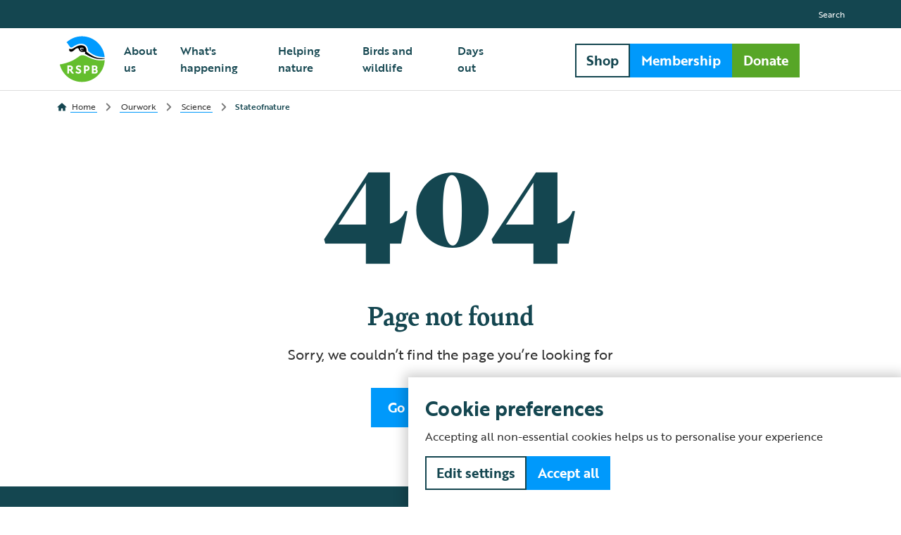

--- FILE ---
content_type: text/html; charset=utf-8
request_url: https://www.rspb.org.uk/ourwork/science/stateofnature
body_size: 67704
content:
<!DOCTYPE html><html lang="en-gb"><head>
		<meta charset="utf-8">
		<title>Error 404</title>
		<base href="/">
		<meta name="viewport" content="width=device-width, initial-scale=1">
		<link rel="icon" type="image/x-icon" href="favicon.ico">
		<link rel="preconnect" href="https://use.typekit.net">
		<style type="text/css">@import url("https://p.typekit.net/p.css?s=1&k=qpj7wrg&ht=tk&f=31659.31660.31661.31662.35365.35366.35367.35368.35369.35370.48540&a=113844490&app=typekit&e=css");@font-face {font-family:"bely";src:url("https://use.typekit.net/af/2f2502/00000000000000007735b06b/30/l?primer=7cdcb44be4a7db8877ffa5c0007b8dd865b3bbc383831fe2ea177f62257a9191&fvd=i4&v=3") format("woff2"),url("https://use.typekit.net/af/2f2502/00000000000000007735b06b/30/d?primer=7cdcb44be4a7db8877ffa5c0007b8dd865b3bbc383831fe2ea177f62257a9191&fvd=i4&v=3") format("woff"),url("https://use.typekit.net/af/2f2502/00000000000000007735b06b/30/a?primer=7cdcb44be4a7db8877ffa5c0007b8dd865b3bbc383831fe2ea177f62257a9191&fvd=i4&v=3") format("opentype");font-display:auto;font-style:italic;font-weight:400;font-stretch:normal;}@font-face {font-family:"bely";src:url("https://use.typekit.net/af/a9a7d6/00000000000000007735b071/30/l?primer=7cdcb44be4a7db8877ffa5c0007b8dd865b3bbc383831fe2ea177f62257a9191&fvd=n4&v=3") format("woff2"),url("https://use.typekit.net/af/a9a7d6/00000000000000007735b071/30/d?primer=7cdcb44be4a7db8877ffa5c0007b8dd865b3bbc383831fe2ea177f62257a9191&fvd=n4&v=3") format("woff"),url("https://use.typekit.net/af/a9a7d6/00000000000000007735b071/30/a?primer=7cdcb44be4a7db8877ffa5c0007b8dd865b3bbc383831fe2ea177f62257a9191&fvd=n4&v=3") format("opentype");font-display:auto;font-style:normal;font-weight:400;font-stretch:normal;}@font-face {font-family:"bely";src:url("https://use.typekit.net/af/a2f22a/00000000000000007735b076/30/l?primer=7cdcb44be4a7db8877ffa5c0007b8dd865b3bbc383831fe2ea177f62257a9191&fvd=n7&v=3") format("woff2"),url("https://use.typekit.net/af/a2f22a/00000000000000007735b076/30/d?primer=7cdcb44be4a7db8877ffa5c0007b8dd865b3bbc383831fe2ea177f62257a9191&fvd=n7&v=3") format("woff"),url("https://use.typekit.net/af/a2f22a/00000000000000007735b076/30/a?primer=7cdcb44be4a7db8877ffa5c0007b8dd865b3bbc383831fe2ea177f62257a9191&fvd=n7&v=3") format("opentype");font-display:auto;font-style:normal;font-weight:700;font-stretch:normal;}@font-face {font-family:"bely";src:url("https://use.typekit.net/af/ee13fc/00000000000000007735b079/30/l?primer=7cdcb44be4a7db8877ffa5c0007b8dd865b3bbc383831fe2ea177f62257a9191&fvd=i7&v=3") format("woff2"),url("https://use.typekit.net/af/ee13fc/00000000000000007735b079/30/d?primer=7cdcb44be4a7db8877ffa5c0007b8dd865b3bbc383831fe2ea177f62257a9191&fvd=i7&v=3") format("woff"),url("https://use.typekit.net/af/ee13fc/00000000000000007735b079/30/a?primer=7cdcb44be4a7db8877ffa5c0007b8dd865b3bbc383831fe2ea177f62257a9191&fvd=i7&v=3") format("opentype");font-display:auto;font-style:italic;font-weight:700;font-stretch:normal;}@font-face {font-family:"brother-1816";src:url("https://use.typekit.net/af/1cd062/00000000000000003b9b32e0/27/l?primer=7cdcb44be4a7db8877ffa5c0007b8dd865b3bbc383831fe2ea177f62257a9191&fvd=i4&v=3") format("woff2"),url("https://use.typekit.net/af/1cd062/00000000000000003b9b32e0/27/d?primer=7cdcb44be4a7db8877ffa5c0007b8dd865b3bbc383831fe2ea177f62257a9191&fvd=i4&v=3") format("woff"),url("https://use.typekit.net/af/1cd062/00000000000000003b9b32e0/27/a?primer=7cdcb44be4a7db8877ffa5c0007b8dd865b3bbc383831fe2ea177f62257a9191&fvd=i4&v=3") format("opentype");font-display:auto;font-style:italic;font-weight:400;font-stretch:normal;}@font-face {font-family:"brother-1816";src:url("https://use.typekit.net/af/69907d/00000000000000003b9b32e1/27/l?primer=7cdcb44be4a7db8877ffa5c0007b8dd865b3bbc383831fe2ea177f62257a9191&fvd=n4&v=3") format("woff2"),url("https://use.typekit.net/af/69907d/00000000000000003b9b32e1/27/d?primer=7cdcb44be4a7db8877ffa5c0007b8dd865b3bbc383831fe2ea177f62257a9191&fvd=n4&v=3") format("woff"),url("https://use.typekit.net/af/69907d/00000000000000003b9b32e1/27/a?primer=7cdcb44be4a7db8877ffa5c0007b8dd865b3bbc383831fe2ea177f62257a9191&fvd=n4&v=3") format("opentype");font-display:auto;font-style:normal;font-weight:400;font-stretch:normal;}@font-face {font-family:"brother-1816";src:url("https://use.typekit.net/af/47e847/00000000000000003b9b32e3/27/l?primer=7cdcb44be4a7db8877ffa5c0007b8dd865b3bbc383831fe2ea177f62257a9191&fvd=i5&v=3") format("woff2"),url("https://use.typekit.net/af/47e847/00000000000000003b9b32e3/27/d?primer=7cdcb44be4a7db8877ffa5c0007b8dd865b3bbc383831fe2ea177f62257a9191&fvd=i5&v=3") format("woff"),url("https://use.typekit.net/af/47e847/00000000000000003b9b32e3/27/a?primer=7cdcb44be4a7db8877ffa5c0007b8dd865b3bbc383831fe2ea177f62257a9191&fvd=i5&v=3") format("opentype");font-display:auto;font-style:italic;font-weight:500;font-stretch:normal;}@font-face {font-family:"brother-1816";src:url("https://use.typekit.net/af/c66e2f/00000000000000003b9b32e2/27/l?primer=7cdcb44be4a7db8877ffa5c0007b8dd865b3bbc383831fe2ea177f62257a9191&fvd=n5&v=3") format("woff2"),url("https://use.typekit.net/af/c66e2f/00000000000000003b9b32e2/27/d?primer=7cdcb44be4a7db8877ffa5c0007b8dd865b3bbc383831fe2ea177f62257a9191&fvd=n5&v=3") format("woff"),url("https://use.typekit.net/af/c66e2f/00000000000000003b9b32e2/27/a?primer=7cdcb44be4a7db8877ffa5c0007b8dd865b3bbc383831fe2ea177f62257a9191&fvd=n5&v=3") format("opentype");font-display:auto;font-style:normal;font-weight:500;font-stretch:normal;}@font-face {font-family:"brother-1816";src:url("https://use.typekit.net/af/265864/00000000000000003b9b32e4/27/l?primer=7cdcb44be4a7db8877ffa5c0007b8dd865b3bbc383831fe2ea177f62257a9191&fvd=i7&v=3") format("woff2"),url("https://use.typekit.net/af/265864/00000000000000003b9b32e4/27/d?primer=7cdcb44be4a7db8877ffa5c0007b8dd865b3bbc383831fe2ea177f62257a9191&fvd=i7&v=3") format("woff"),url("https://use.typekit.net/af/265864/00000000000000003b9b32e4/27/a?primer=7cdcb44be4a7db8877ffa5c0007b8dd865b3bbc383831fe2ea177f62257a9191&fvd=i7&v=3") format("opentype");font-display:auto;font-style:italic;font-weight:700;font-stretch:normal;}@font-face {font-family:"brother-1816";src:url("https://use.typekit.net/af/5d27c7/00000000000000003b9b32e5/27/l?primer=7cdcb44be4a7db8877ffa5c0007b8dd865b3bbc383831fe2ea177f62257a9191&fvd=n7&v=3") format("woff2"),url("https://use.typekit.net/af/5d27c7/00000000000000003b9b32e5/27/d?primer=7cdcb44be4a7db8877ffa5c0007b8dd865b3bbc383831fe2ea177f62257a9191&fvd=n7&v=3") format("woff"),url("https://use.typekit.net/af/5d27c7/00000000000000003b9b32e5/27/a?primer=7cdcb44be4a7db8877ffa5c0007b8dd865b3bbc383831fe2ea177f62257a9191&fvd=n7&v=3") format("opentype");font-display:auto;font-style:normal;font-weight:700;font-stretch:normal;}@font-face {font-family:"superior-title";src:url("https://use.typekit.net/af/ed540e/00000000000000007735f221/30/l?primer=7cdcb44be4a7db8877ffa5c0007b8dd865b3bbc383831fe2ea177f62257a9191&fvd=n8&v=3") format("woff2"),url("https://use.typekit.net/af/ed540e/00000000000000007735f221/30/d?primer=7cdcb44be4a7db8877ffa5c0007b8dd865b3bbc383831fe2ea177f62257a9191&fvd=n8&v=3") format("woff"),url("https://use.typekit.net/af/ed540e/00000000000000007735f221/30/a?primer=7cdcb44be4a7db8877ffa5c0007b8dd865b3bbc383831fe2ea177f62257a9191&fvd=n8&v=3") format("opentype");font-display:auto;font-style:normal;font-weight:800;font-stretch:normal;}.tk-bely{font-family:"bely",serif;}.tk-brother-1816{font-family:"brother-1816",sans-serif;}.tk-superior-title{font-family:"superior-title",serif;}</style>
		<link rel="stylesheet" href="rspb-core.css" media="print" onload="this.media='all'"><noscript><link rel="stylesheet" href="rspb-core.css"></noscript>
		<style>html{line-height:1.15;-webkit-text-size-adjust:100%}body{margin:0}main{display:block}h1{font-size:2em;margin:.67em 0}a{background-color:transparent}button{font-family:inherit;font-size:100%;line-height:1.15;margin:0}button{overflow:visible}button{text-transform:none}button,[type=button]{-webkit-appearance:button}button::-moz-focus-inner,[type=button]::-moz-focus-inner{border-style:none;padding:0}button:-moz-focusring,[type=button]:-moz-focusring{outline:1px dotted ButtonText}[hidden]{display:none}:root{--swiper-theme-color:#007aff}:root{--swiper-navigation-size:44px}:root{--color-skyblue-300:#0099fb;--color-skyblue-200:#5dc0ff;--color-skyblue-100:#dff2ff;--color-fern-300:#57a627;--color-fern-200:#91db65;--color-fern-100:#e9f8e0;--color-deepsea-300:#144650;--color-deepsea-200:#247f92;--color-deepsea-100:#d6f0f5;--color-sky-lightblue:#a4d9ed;--color-sky-softyellow:#ffea97;--color-sky-amber:#fab957;--color-sky-dustypink:#f5b1b6;--color-sky-softgrey:#dddddd;--color-earth-sand:#d0c8ab;--color-earth-lightgreen:#bee1af;--color-earth-springgreen:#b4e150;--color-earth-tan:#a06e3c;--color-earth-slate:#808589;--color-water-lilac:#9db9e3;--color-water-deepblue:#3a5091;--color-water-aquamarine:#55cfcf;--color-water-dustyblue:#2893c8;--color-water-teal:#008287;--color-neutral-black:#000000;--color-neutral-900:#181818;--color-neutral-800:#313131;--color-neutral-700:#494949;--color-neutral-600:#616161;--color-neutral-500:#797979;--color-neutral-400:#929292;--color-neutral-300:#aaaaaa;--color-neutral-200:#c2c2c2;--color-neutral-100:#dbdbdb;--color-neutral-50:#f3f3f3;--color-neutral-white:#ffffff;--color-alert-300:#ff4f4c;--color-alert-200:#ff918f;--color-alert-100:#ffe9e9;--color-lilac-100:#eff4fb}html,body{box-sizing:border-box;height:100%;font-size:62.5%}*,*:before,*:after{box-sizing:inherit}body{margin:0;font-family:brother-1816,sans-serif;font-weight:400;font-size:1.6rem;line-height:2.4rem;color:var(--color-neutral-800)}button{color:var(--color-neutral-800)}h1{font-family:bely,serif;font-size:4.4rem;font-weight:700;line-height:4.8rem;color:var(--color-deepsea-300);margin:0 0 1.6rem}@media screen and (min-width: 992px){h1{font-size:5.6rem;line-height:6.4rem}}.type-h2{font-family:bely,serif;font-size:3.6rem;font-weight:700;line-height:4rem;color:var(--color-deepsea-300);margin:0 0 1.6rem}@media screen and (min-width: 992px){.type-h2{font-size:4rem;line-height:4.8rem}}h5{font-family:brother-1816,sans-serif;font-size:1.8rem;font-weight:500;line-height:2.4rem;color:var(--color-deepsea-300);margin:0 0 .8rem}@media screen and (min-width: 992px){h5{font-size:2rem}}p{margin:0}a{color:var(--color-neutral-800);text-decoration:none}.font-medium{font-weight:500}i{font-style:italic}.row{box-sizing:border-box;display:flex;margin-left:auto;margin-right:auto;flex-wrap:wrap;width:100%;max-width:1456px;padding-left:1.6rem;padding-right:1.6rem}@media screen and (min-width: 768px){.row{padding-left:2.8rem;padding-right:2.8rem}}@media screen and (min-width: 992px){.row{padding-left:5.6rem;padding-right:5.6rem}}.row .row{padding-left:0;padding-right:0}.col-mob-4{box-sizing:border-box;width:100%;padding-bottom:.8rem;padding-left:.8rem;padding-right:.8rem;display:block}@media screen and (min-width: 768px){.col-tab-6{box-sizing:border-box;width:50%;padding-bottom:1.2rem;padding-left:1.2rem;padding-right:1.2rem;display:block}.col-tab-12{box-sizing:border-box;width:100%;padding-bottom:1.2rem;padding-left:1.2rem;padding-right:1.2rem;display:block}}@media screen and (min-width: 992px){.col-desk-3{box-sizing:border-box;width:25%;padding-bottom:2.4rem;padding-left:2.4rem;padding-right:2.4rem;display:block}.col-desk-6{box-sizing:border-box;width:50%;padding-bottom:2.4rem;padding-left:2.4rem;padding-right:2.4rem;display:block}.col-desk-12{box-sizing:border-box;width:100%;padding-bottom:2.4rem;padding-left:2.4rem;padding-right:2.4rem;display:block}}.text-large{font-size:2rem;line-height:3.2rem}.text-small{font-size:1.2rem;line-height:1.6rem}.cdk-visually-hidden{border:0;clip:rect(0 0 0 0);height:1px;margin:-1px;overflow:hidden;padding:0;position:absolute;width:1px;white-space:nowrap;outline:0;-webkit-appearance:none;-moz-appearance:none;left:0}</style><link rel="stylesheet" href="rspb-design-system.css" media="print" onload="this.media='all'"><noscript><link rel="stylesheet" href="rspb-design-system.css"></noscript>
		<link rel="manifest" href="manifest.webmanifest" crossorigin="use-credentials">
		<meta name="theme-color" content="#0099fb">
		<!-- Google Tag Manager -->
		<script>
			(function (w, d, s, l, i) {
				w[l] = w[l] || [];
				w[l].push({ 'gtm.start': new Date().getTime(), event: 'gtm.js' });
				var f = d.getElementsByTagName(s)[0],
					j = d.createElement(s),
					dl = l != 'dataLayer' ? '&l=' + l : '';
				j.async = true;
				j.src = 'https://www.googletagmanager.com/gtm.js?id=' + i + dl;
				f.parentNode.insertBefore(j, f);
			})(window, document, 'script', 'dataLayer', 'GTM-W6DTZ77M');
		</script>
		<!-- End Google Tag Manager -->
		<!-- Queue-It -->
		<!-- <script type="text/javascript" src="//static.queue-it.net/script/queueclient.min.js"></script>
		<script
			data-queueit-c="rspb"
			type="text/javascript"
			src="//static.queue-it.net/script/queueconfigloader.js"
		></script> -->
		<!-- End Queue It -->
	<style ng-transition="rspb-frontend-app">.layout-header{top:0;z-index:999}.layout-header-minimal~.layout-main{margin-top:5rem}@media screen and (min-width: 768px){.layout-header-minimal~.layout-main{margin-top:9rem}}.layout-breadcrumbs{margin-top:11.2rem}.layout-breadcrumbs-wrap{display:flex;justify-content:space-between;align-items:center;padding-bottom:0}.layout-breadcrumbs-hidden{transform:translateY(-100%)}.layout-lang-toggle{padding:1.6rem 0}@media screen and (min-width: 992px){.layout-lang-toggle{padding:1.2rem 0}}.layout-portal,.layout-no-breadcrumbs{margin-top:11.2rem}.layout-footer{position:relative;z-index:998}.layout-cookie-banner{position:fixed;bottom:0;right:0;z-index:999}@media screen and (min-width: 992px){.layout-breadcrumbs{margin-top:12.7rem}.layout-portal{margin-top:8.8rem}.layout-no-breadcrumbs{margin-top:12.9rem}}.lang-divider{display:inline-block;padding:0 .9rem}.lang-active{font-weight:700}.language-only .layout-breadcrumbs-wrap{justify-content:flex-end}
</style><style ng-transition="rspb-frontend-app">[_nghost-sc118]{position:fixed;background:var(--color-neutral-white);transition:transform .3s;border-bottom:1px solid var(--color-sky-softgrey);width:100%}.header-condensed[_nghost-sc118]{transform:translateY(-4rem)}.header[_ngcontent-sc118]{display:flex;align-items:center;justify-content:space-between;margin:0 auto;height:11.2rem;width:100%;padding-bottom:0;transition:height .3s}.header.header-minimal[_ngcontent-sc118]{height:6rem}@media screen and (min-width: 768px){.header.header-minimal[_ngcontent-sc118]{height:8.8rem}}.header[_ngcontent-sc118]   .logo[_ngcontent-sc118]{position:relative;display:flex;align-items:center;z-index:5;width:7.2rem;height:7.2em;padding:.8rem 0;transition:transform .3s;transform-origin:center left}.header-minimal.header[_ngcontent-sc118]   .logo[_ngcontent-sc118]{transform:scale(.6)}@media screen and (min-width: 768px){.header-minimal.header[_ngcontent-sc118]   .logo[_ngcontent-sc118]{transform:scale(1)}}.header[_ngcontent-sc118]   .portal[_ngcontent-sc118]{display:flex;width:100%;justify-content:flex-end}.header[_ngcontent-sc118]   .nav[_ngcontent-sc118]{display:flex;justify-content:flex-end;align-items:center;width:100%;height:11.2rem;overflow:hidden;transition:opacity .3s,height .1s .3s;position:fixed;top:0;right:0}.open.header[_ngcontent-sc118]   .nav[_ngcontent-sc118]{height:100%;transition:opacity .3s}.header-minimal.header[_ngcontent-sc118]   .nav[_ngcontent-sc118]{opacity:0}.header[_ngcontent-sc118]   .nav-item[_ngcontent-sc118]{position:relative;display:flex;justify-content:space-between;align-items:center;font-size:2rem;font-weight:500;padding:1.6rem 1.2rem;text-decoration:none;color:var(--color-deepsea-300);border-top:1px solid var(--color-neutral-white)}.header[_ngcontent-sc118]   .nav-item[_ngcontent-sc118]   rspb-icon[_ngcontent-sc118], .header[_ngcontent-sc118]   .nav-item[_ngcontent-sc118]   i[_ngcontent-sc118]{display:flex}.open.header[_ngcontent-sc118]   .nav-item[_ngcontent-sc118]{color:var(--color-neutral-white)}.header[_ngcontent-sc118]   .primary[_ngcontent-sc118], .header[_ngcontent-sc118]   .secondary[_ngcontent-sc118]{position:absolute;top:0;display:flex;align-items:flex-start;list-style:none;padding:0;margin:0;height:100%}.header[_ngcontent-sc118]   .primary[_ngcontent-sc118]{display:flex;align-items:flex-start;flex-direction:column;right:0;width:calc(100% - 4.5rem);background:var(--color-deepsea-300);transition:transform .3s;transform:translate(100%);z-index:3}.open.header[_ngcontent-sc118]   .primary[_ngcontent-sc118]{transform:translate(0)}.resizing.header[_ngcontent-sc118]   .primary[_ngcontent-sc118]{transition:none}.header[_ngcontent-sc118]   .secondary[_ngcontent-sc118]{top:3.2rem;left:0;width:calc(100% - 2.4rem);justify-content:flex-end;pointer-events:none}.header[_ngcontent-sc118]   .main[_ngcontent-sc118]{padding:12.8rem 2.4rem 0;text-align:left;width:100%}.header[_ngcontent-sc118]   .subnav[_ngcontent-sc118]   .main[_ngcontent-sc118]{height:100%}.header[_ngcontent-sc118]   .subnav[_ngcontent-sc118]   .nav-mask[_ngcontent-sc118]{height:calc(100% - 3.2rem);overflow-y:auto}.header[_ngcontent-sc118]   .subnav[_ngcontent-sc118]   .topbar[_ngcontent-sc118]{display:none}.header[_ngcontent-sc118]   .nav-mask[_ngcontent-sc118]{overflow:hidden}.header[_ngcontent-sc118]   .topbar[_ngcontent-sc118]{padding:0 2.4rem;text-align:left;width:100%}.header[_ngcontent-sc118]   .donate[_ngcontent-sc118]{display:flex;flex-wrap:wrap;gap:.8rem;position:absolute;left:4.5rem;top:9rem;width:calc(100% - 2.1rem);padding:0 2.4rem;background:var(--color-deepsea-300);transition:transform .3s;transform:translate(calc(100% + 38rem));z-index:5;pointer-events:all}.open.header[_ngcontent-sc118]   .donate[_ngcontent-sc118]{transform:translate(0)}.header[_ngcontent-sc118]   .donate[_ngcontent-sc118]   button[_ngcontent-sc118]{width:100%}.header[_ngcontent-sc118]   .donate[_ngcontent-sc118]   .btn[_ngcontent-sc118]{width:calc(50% - .4rem)}@media screen and (min-width: 768px){.header[_ngcontent-sc118]   .donate[_ngcontent-sc118]   .btn[_ngcontent-sc118]{flex:unset;width:unset}}.header[_ngcontent-sc118]   .donate[_ngcontent-sc118]   .shop[_ngcontent-sc118]{width:calc(50% - .4rem);order:3}@media screen and (min-width: 768px){.header[_ngcontent-sc118]   .donate[_ngcontent-sc118]   .shop[_ngcontent-sc118]{order:1;display:flex;width:unset}}.header[_ngcontent-sc118]   .donate[_ngcontent-sc118]   .mem[_ngcontent-sc118]{order:1}@media screen and (min-width: 768px){.header[_ngcontent-sc118]   .donate[_ngcontent-sc118]   .mem[_ngcontent-sc118]{order:2}}.header[_ngcontent-sc118]   .donate[_ngcontent-sc118]   .don[_ngcontent-sc118]{order:2}@media screen and (min-width: 768px){.header[_ngcontent-sc118]   .donate[_ngcontent-sc118]   .don[_ngcontent-sc118]{order:3}}.header[_ngcontent-sc118]   .topbar[_ngcontent-sc118]{position:relative}.header[_ngcontent-sc118]   .topbar[_ngcontent-sc118]:before{content:"";top:-.1rem;height:.1rem;width:calc(100% - 4.8rem);background:var(--color-neutral-white);position:absolute}.header[_ngcontent-sc118]   .topbar-wrap[_ngcontent-sc118]{display:inline-flex;flex-direction:column;transition:transform .3s;width:100%}.header[_ngcontent-sc118]   .topbar-wrap[_ngcontent-sc118]:focus-within{width:auto}.header[_ngcontent-sc118]   .topbar-item[_ngcontent-sc118]{display:inline-flex;justify-content:flex-start;font-size:1.6rem;font-weight:400;padding:.4rem 0;margin-top:1.6rem;color:var(--color-neutral-white);border-top:none}.header[_ngcontent-sc118]   .topbar-item[_ngcontent-sc118]   i[_ngcontent-sc118]{display:flex;width:2.4rem;height:2.4rem;margin-right:.8rem}.header[_ngcontent-sc118]   .topbar-item.btn-search[_ngcontent-sc118]{display:none}.header[_ngcontent-sc118]   .topbar-item[_ngcontent-sc118]:focus-visible{outline:.2rem solid var(--color-neutral-white);outline-offset:-.2rem;padding:.4rem}.header[_ngcontent-sc118]   .icon-btns[_ngcontent-sc118]{display:flex;margin-left:3.2rem;z-index:4;pointer-events:all}.header[_ngcontent-sc118]   .icon-btns[_ngcontent-sc118]   *[_ngcontent-sc118]{margin-left:1.6rem}.header[_ngcontent-sc118]   .icon-btns[_ngcontent-sc118]   *[_ngcontent-sc118]:first-of-type{margin-left:0}.header[_ngcontent-sc118]   .mask[_ngcontent-sc118]{position:absolute;top:0;right:1rem;z-index:3;pointer-events:none;width:calc(100% - 5.6rem);height:100%;transition:transform .3s;transform:translate(calc(100% + 5rem))}.open.header[_ngcontent-sc118]   .mask[_ngcontent-sc118]{transform:translate(0)}.header[_ngcontent-sc118]   .mask[_ngcontent-sc118]:before, .header[_ngcontent-sc118]   .mask[_ngcontent-sc118]:after{content:"";position:absolute;background:linear-gradient(0deg,transparent 0%,var(--color-deepsea-300) 10%);width:100%;height:12rem;left:0;top:0;pointer-events:none}.header[_ngcontent-sc118]   .mask[_ngcontent-sc118]:after{top:auto;bottom:7.2rem;height:2.4rem;background:linear-gradient(0deg,var(--color-deepsea-300) 0%,transparent 100%)}.header[_ngcontent-sc118]   .curve[_ngcontent-sc118]{position:absolute;transition:transform .42s,opacity .2s;transform:translate(0);opacity:0;left:.2rem;top:-.8rem}.open.header[_ngcontent-sc118]   .curve[_ngcontent-sc118]{transform:translate(-100%);opacity:1}.header[_ngcontent-sc118]   .curve[_ngcontent-sc118]   svg[_ngcontent-sc118]{height:128px}@media screen and (min-width: 992px){.header[_ngcontent-sc118]   .curve[_ngcontent-sc118]{display:none}}@media screen and (min-width: 768px){.header[_ngcontent-sc118]   .primary[_ngcontent-sc118]{width:calc(100% - 6.1rem)}.header[_ngcontent-sc118]   .main[_ngcontent-sc118]{padding:12.8rem 3rem 0}.header[_ngcontent-sc118]   .topbar[_ngcontent-sc118]{padding:0 3rem}.header[_ngcontent-sc118]   .topbar[_ngcontent-sc118]:before{width:calc(100% - 6rem)}.header[_ngcontent-sc118]   .donate[_ngcontent-sc118]{top:0;left:unset;right:12rem;width:-moz-fit-content;width:fit-content;display:flex;justify-content:flex-end}}@media screen and (min-width: 768px) and (min-width: 992px){.header[_ngcontent-sc118]   .donate[_ngcontent-sc118]{margin-left:0;margin-top:-17rem;position:relative;flex-wrap:nowrap;gap:.8rem;left:auto;bottom:auto;padding:0;background:none;transform:none;width:initial}}@media screen and (min-width: 768px) and (min-width: 1200px){.header[_ngcontent-sc118]   .donate[_ngcontent-sc118]{display:flex;flex-wrap:nowrap}}@media screen and (min-width: 768px){.header[_ngcontent-sc118]   .donate[_ngcontent-sc118]   button[_ngcontent-sc118]{width:initial}}@media screen and (min-width: 768px){.header[_ngcontent-sc118]   .donate[_ngcontent-sc118]   .btn[_ngcontent-sc118] + .btn[_ngcontent-sc118]{margin-left:0}}@media screen and (min-width: 768px){.header[_ngcontent-sc118]   .mask[_ngcontent-sc118]{width:calc(100% - 7.1rem)}.header[_ngcontent-sc118]   .mask[_ngcontent-sc118]:after{display:none}}@media screen and (min-width: 992px){.header[_ngcontent-sc118]{height:8.8rem;margin-top:4rem}.header-condensed.header[_ngcontent-sc118]{height:8rem}.header-portal.header[_ngcontent-sc118]{margin-top:0}.header[_ngcontent-sc118]   .logo[_ngcontent-sc118]{transform-origin:center center}.header-condensed.header[_ngcontent-sc118]   .logo[_ngcontent-sc118]{transform:scale(.9)}.header[_ngcontent-sc118]   .nav[_ngcontent-sc118]{justify-content:space-between;height:100%;position:static}.header[_ngcontent-sc118]   .menu[_ngcontent-sc118]{display:none}.header[_ngcontent-sc118]   .primary[_ngcontent-sc118]{position:relative;background:none;justify-content:space-between;flex-direction:row;height:100%;width:auto;margin-left:1.2rem;transform:none;overflow-y:hidden}.header[_ngcontent-sc118]   .secondary[_ngcontent-sc118]{position:relative;top:auto;left:auto;right:auto;align-items:center;height:100%;width:initial}.header[_ngcontent-sc118]   .main[_ngcontent-sc118]{display:flex;height:100%;padding:0}.header[_ngcontent-sc118]   .main[_ngcontent-sc118]   ol[_ngcontent-sc118]{display:flex;height:100%;padding-right:10rem}.header[_ngcontent-sc118]   .topbar[_ngcontent-sc118]{position:fixed;width:100%;height:4rem;padding:.8rem 0;background:var(--color-deepsea-300);left:0;top:0;display:flex;align-items:center;justify-content:flex-end}.header[_ngcontent-sc118]   .topbar[_ngcontent-sc118]:before{display:none}.header[_ngcontent-sc118]   .topbar-wrap[_ngcontent-sc118]{display:flex;flex-direction:row;align-items:center;justify-content:flex-end;margin:0 auto;width:100%;max-width:120rem;padding:0 4rem;border-top:none}.header[_ngcontent-sc118]   .topbar-item[_ngcontent-sc118]{color:var(--color-neutral-white);text-decoration:none;font-size:1.2rem;border-top:0;padding:0;margin-top:0;font-weight:400}.header[_ngcontent-sc118]   .topbar-item[_ngcontent-sc118]:hover{text-decoration:underline}.header[_ngcontent-sc118]   .topbar-item[_ngcontent-sc118]:before, .header[_ngcontent-sc118]   .topbar-item[_ngcontent-sc118]:after{display:none}.header[_ngcontent-sc118]   .topbar-item[_ngcontent-sc118]:focus-visible{outline-offset:.2rem;padding:0}.header[_ngcontent-sc118]   .topbar-item.btn-search[_ngcontent-sc118]{display:flex}.header[_ngcontent-sc118]   .topbar-item[_ngcontent-sc118] + .topbar-item[_ngcontent-sc118]{margin-left:3.2rem}.header[_ngcontent-sc118]   .topbar-item[_ngcontent-sc118] + .topbar-item[_ngcontent-sc118]:before{content:"";display:block;border-left:1px solid var(--color-sky-softgrey);opacity:1;transform:scaleX(1) translate(-1.6rem);background:none;height:2.4rem}.header[_ngcontent-sc118]   .icon-btns[_ngcontent-sc118]{overflow:hidden;margin-left:1.6rem}.header[_ngcontent-sc118]   .btn-search[_ngcontent-sc118]{transition:opacity .2s,transform .2s;transform:scale(.5);transform-origin:center right;opacity:0;cursor:pointer}.header[_ngcontent-sc118]   .btn-search[_ngcontent-sc118]     span{display:none}.header-condensed.header[_ngcontent-sc118]   .btn-search[_ngcontent-sc118]{opacity:1;transform:scale(1)}.header[_ngcontent-sc118]   .donate[_ngcontent-sc118]{top:8.7rem;transition:margin-right .3s;right:0rem}.header-condensed.header[_ngcontent-sc118]   .donate[_ngcontent-sc118]{margin-right:0}.header[_ngcontent-sc118]   .mask[_ngcontent-sc118]:before, .header[_ngcontent-sc118]   .mask[_ngcontent-sc118]:after{display:none}.header[_ngcontent-sc118]   .nav[_ngcontent-sc118], .header[_ngcontent-sc118]   .nav-mask[_ngcontent-sc118], .header[_ngcontent-sc118]   .primary[_ngcontent-sc118]{overflow:visible}.header[_ngcontent-sc118]   .nav-mask[_ngcontent-sc118]{width:100%}}@media screen and (min-width: 1200px){.header[_ngcontent-sc118]   .topbar-wrap[_ngcontent-sc118]{padding:0 8rem;max-width:145rem}}</style><style ng-transition="rspb-frontend-app">[_nghost-sc112]{padding:2rem 0}@media screen and (min-width: 992px){[_nghost-sc112]{padding:1.6rem 0}}[_nghost-sc112]   .list[_ngcontent-sc112]{padding-bottom:0}[_nghost-sc112]   .items[_ngcontent-sc112]{display:flex;list-style:none;margin:0;padding:0;align-items:center}[_nghost-sc112]   .item[_ngcontent-sc112]:not(:nth-last-of-type(2)){display:none}@media screen and (min-width: 992px){[_nghost-sc112]   .item[_ngcontent-sc112]:not(:nth-last-of-type(2)){display:block}}@media screen and (min-width: 992px){[_nghost-sc112]   .item[_ngcontent-sc112]{display:block;padding:0 .4rem}[_nghost-sc112]   .item[_ngcontent-sc112]:first-of-type{padding-left:0}[_nghost-sc112]   .item[_ngcontent-sc112]:last-of-type{padding-right:0}}[_nghost-sc112]   .icon[_ngcontent-sc112]{position:relative;width:1.6rem;height:1.6rem}[_nghost-sc112]   .icon[_ngcontent-sc112]   svg[_ngcontent-sc112]{position:absolute;bottom:-1px;display:block}[_nghost-sc112]   .icon[_ngcontent-sc112]   svg[_ngcontent-sc112]   path[_ngcontent-sc112]{fill:var(--color-neutral-500)}[_nghost-sc112]   .icon--home[_ngcontent-sc112]{margin-right:.4rem}[_nghost-sc112]   .icon--home[_ngcontent-sc112]   svg[_ngcontent-sc112]   path[_ngcontent-sc112]{fill:var(--color-deepsea-300)}[_nghost-sc112]   .icon--next[_ngcontent-sc112]{display:none}@media screen and (min-width: 992px){[_nghost-sc112]   .icon--next[_ngcontent-sc112]{display:block;margin-left:.8rem}}[_nghost-sc112]   .icon-prev[_ngcontent-sc112]{margin-right:.6rem}@media screen and (min-width: 992px){[_nghost-sc112]   .icon-prev[_ngcontent-sc112]{display:none}}[_nghost-sc112]   .link[_ngcontent-sc112]{display:flex;align-items:center;color:var(--color-neutral-800);text-decoration:none;position:relative;z-index:1}[_nghost-sc112]   .link[_ngcontent-sc112]:focus{outline:none}[_nghost-sc112]   .link[_ngcontent-sc112]:focus-visible{outline:none}[_nghost-sc112]   .link[_ngcontent-sc112]:focus-visible:before{border:2px solid var(--color-deepsea-300);content:"";position:absolute;inset:-.6rem -.2rem -.6rem -.4rem}[_nghost-sc112]   .link[_ngcontent-sc112]:hover{text-decoration:none;color:var(--color-neutral-800);transition:color .3s}[_nghost-sc112]   .link[_ngcontent-sc112]:hover   .icon--home[_ngcontent-sc112]   svg[_ngcontent-sc112]   path[_ngcontent-sc112]{fill:var(--color-neutral-black)}[_nghost-sc112]   .link[_ngcontent-sc112]:hover   .over[_ngcontent-sc112]:before{height:100%;background-color:var(--color-skyblue-200);transition:height .3s,background-color .3s;z-index:-1}[_nghost-sc112]   .over[_ngcontent-sc112]{position:relative;padding:0 .2rem}[_nghost-sc112]   .over[_ngcontent-sc112]:before{display:block;content:"";height:.1rem;background-color:var(--color-skyblue-300);position:absolute;bottom:-1px;left:0;width:100%;transition:height .3s,background-color .3s}@media screen and (min-width: 992px){[_nghost-sc112]   .back[_ngcontent-sc112]{display:none}}[_nghost-sc112]   .current[_ngcontent-sc112]{color:var(--color-deepsea-300)}.bcrumbs-dark[_nghost-sc112]   .link[_ngcontent-sc112]{color:var(--color-neutral-white)}.bcrumbs-dark[_nghost-sc112]   .link[_ngcontent-sc112]:hover{color:var(--color-neutral-800)}.bcrumbs-dark[_nghost-sc112]   .link[_ngcontent-sc112]:hover   .icon--home[_ngcontent-sc112]   svg[_ngcontent-sc112]   path[_ngcontent-sc112]{fill:var(--color-neutral-white)}.bcrumbs-dark[_nghost-sc112]   .link[_ngcontent-sc112]:hover   .over[_ngcontent-sc112]:before{background-color:var(--color-neutral-white)}.bcrumbs-dark[_nghost-sc112]   .link[_ngcontent-sc112]:focus-visible:before{border-color:var(--color-neutral-white)}.bcrumbs-dark[_nghost-sc112]   .current[_ngcontent-sc112]{color:var(--color-neutral-white)}.bcrumbs-dark[_nghost-sc112]   .over[_ngcontent-sc112]:before{background-color:var(--color-neutral-white)}.bcrumbs-dark[_nghost-sc112]   .icon[_ngcontent-sc112]   svg[_ngcontent-sc112]   path[_ngcontent-sc112]{fill:var(--color-neutral-white)}</style><style ng-transition="rspb-frontend-app">.error[_ngcontent-sc313]{text-align:center;margin:1.6rem 0 6rem}.error-404[_ngcontent-sc313]{font-size:9.6rem;font-weight:800;line-height:12rem;font-family:superior-title,sans-serif;color:var(--color-deepsea-300)}@media screen and (min-width: 768px){.error-404[_ngcontent-sc313]{font-size:19.2rem;line-height:23.2rem}}.error-500[_ngcontent-sc313]   svg[_ngcontent-sc313]{width:11.9rem;height:11.9rem}@media screen and (min-width: 768px){.error-500[_ngcontent-sc313]   svg[_ngcontent-sc313]{width:21rem;height:21rem}}.cta[_ngcontent-sc313]{margin:3.2rem 0 0;display:inline-flex}</style><style ng-transition="rspb-frontend-app">[_nghost-sc105]{display:flex;align-items:center;justify-content:center;font-family:brother-1816,sans-serif;font-weight:700;font-size:1.9rem;position:relative;background:var(--color-skyblue-300);border:0;color:var(--color-neutral-white);padding:1.6rem 2.4rem;transition:all .2s;outline:none!important;text-decoration:none;cursor:pointer}[disabled][_nghost-sc105]{cursor:default;background:var(--color-sky-softgrey)}[disabled][_nghost-sc105]   .content[_ngcontent-sc105]{color:var(--color-earth-slate)}[_nghost-sc105]:not([disabled]).cdk-keyboard-focused   .content[_ngcontent-sc105], [_nghost-sc105]:not([disabled]).cdk-program-focused   .content[_ngcontent-sc105], [_nghost-sc105]:not([disabled]):hover   .content[_ngcontent-sc105]{color:var(--color-deepsea-300)}[_nghost-sc105]:not([disabled]).cdk-keyboard-focused   .over[_ngcontent-sc105], [_nghost-sc105]:not([disabled]).cdk-program-focused   .over[_ngcontent-sc105], [_nghost-sc105]:not([disabled]):hover   .over[_ngcontent-sc105]{width:100%;opacity:1}[_nghost-sc105]:not([disabled]):active   .outline[_ngcontent-sc105]{border-color:var(--color-skyblue-300);border-width:.3rem;display:block}.cdk-keyboard-focused[_nghost-sc105]:after, .cdk-program-focused[_nghost-sc105]:after{content:"";position:absolute;border:.2rem solid var(--color-deepsea-300);inset:-.4rem}[_nghost-sc105]   .content[_ngcontent-sc105]{display:flex;align-items:center;transition:color .3s;color:var(--color-neutral-white);position:relative;z-index:1;line-height:2.4rem;gap:.8rem;text-align:start}[_nghost-sc105]   .icon[_ngcontent-sc105]{display:flex;align-items:center}[_nghost-sc105]   .over[_ngcontent-sc105]{background:var(--color-skyblue-200);position:absolute;opacity:0;display:block;top:0;left:0;height:100%;width:0;transition:all .3s}[_nghost-sc105]   .outline[_ngcontent-sc105]{display:none;position:absolute;border:.2rem solid var(--color-skyblue-300);left:0;top:0;width:100%;height:100%}.btn-primary-alt[_nghost-sc105]:not([disabled]){background:var(--color-fern-300)}.btn-primary-alt[_nghost-sc105]:not([disabled])   .over[_ngcontent-sc105]{background:var(--color-fern-200)}.btn-primary-alt[_nghost-sc105]:not([disabled])   .content[_ngcontent-sc105]{color:var(--color-neutral-white)}.btn-primary-alt[_nghost-sc105]:not([disabled]).cdk-keyboard-focused   .content[_ngcontent-sc105], .btn-primary-alt[_nghost-sc105]:not([disabled]).cdk-program-focused   .content[_ngcontent-sc105], .btn-primary-alt[_nghost-sc105]:not([disabled]):hover   .content[_ngcontent-sc105]{color:var(--color-deepsea-300)}.btn-primary-alt[_nghost-sc105]:not([disabled]):active   .outline[_ngcontent-sc105]{border-color:var(--color-fern-300);display:block}.btn-secondary[_nghost-sc105]:not([disabled]){background:var(--color-deepsea-300)}.btn-secondary[_nghost-sc105]:not([disabled])   .over[_ngcontent-sc105]{background:var(--color-deepsea-100)}.btn-secondary[_nghost-sc105]:not([disabled])   .content[_ngcontent-sc105]{color:var(--color-neutral-white)}.btn-secondary[_nghost-sc105]:not([disabled]).cdk-keyboard-focused   .content[_ngcontent-sc105], .btn-secondary[_nghost-sc105]:not([disabled]).cdk-program-focused   .content[_ngcontent-sc105], .btn-secondary[_nghost-sc105]:not([disabled]):hover   .content[_ngcontent-sc105]{color:var(--color-deepsea-300)}.btn-secondary[_nghost-sc105]:not([disabled]):active   .outline[_ngcontent-sc105]{border-color:var(--color-deepsea-200);display:block}.btn-light[_nghost-sc105]:not([disabled]), .btn-dark[_nghost-sc105]:not([disabled]){background:transparent}.btn-light[_nghost-sc105]:not([disabled])   .over[_ngcontent-sc105], .btn-dark[_nghost-sc105]:not([disabled])   .over[_ngcontent-sc105]{background:var(--color-neutral-white)}.btn-light[_nghost-sc105]:not([disabled])   .outline[_ngcontent-sc105], .btn-dark[_nghost-sc105]:not([disabled])   .outline[_ngcontent-sc105]{border-color:var(--color-neutral-white);display:block}.btn-light[_nghost-sc105]:not([disabled])   .content[_ngcontent-sc105], .btn-dark[_nghost-sc105]:not([disabled])   .content[_ngcontent-sc105]{color:var(--color-neutral-white)}.btn-light[_nghost-sc105]:not([disabled]).cdk-keyboard-focused   .content[_ngcontent-sc105], .btn-light[_nghost-sc105]:not([disabled]).cdk-program-focused   .content[_ngcontent-sc105], .btn-light[_nghost-sc105]:not([disabled]):hover   .content[_ngcontent-sc105], .btn-dark[_nghost-sc105]:not([disabled]).cdk-keyboard-focused   .content[_ngcontent-sc105], .btn-dark[_nghost-sc105]:not([disabled]).cdk-program-focused   .content[_ngcontent-sc105], .btn-dark[_nghost-sc105]:not([disabled]):hover   .content[_ngcontent-sc105]{color:var(--color-deepsea-300)}.btn-light[_nghost-sc105]:not([disabled]):active   .outline[_ngcontent-sc105], .btn-dark[_nghost-sc105]:not([disabled]):active   .outline[_ngcontent-sc105]{border-color:var(--color-deepsea-200);border-width:.3rem;display:block}.btn-light[disabled][_nghost-sc105], .btn-dark[disabled][_nghost-sc105]{background:transparent}.btn-light[disabled][_nghost-sc105]   .content[_ngcontent-sc105], .btn-dark[disabled][_nghost-sc105]   .content[_ngcontent-sc105]{color:var(--color-sky-softgrey)}.btn-light[disabled][_nghost-sc105]   .outline[_ngcontent-sc105], .btn-dark[disabled][_nghost-sc105]   .outline[_ngcontent-sc105]{border-color:var(--color-sky-softgrey);display:block}.btn-dark.cdk-keyboard-focused[_nghost-sc105]:after{border-color:var(--color-neutral-white)}.btn-light[_nghost-sc105]:not([disabled]){color:var(--color-deepsea-300)}.btn-light[_nghost-sc105]:not([disabled])   .over[_ngcontent-sc105]{background:var(--color-deepsea-300)}.btn-light[_nghost-sc105]:not([disabled])   .outline[_ngcontent-sc105]{border-color:var(--color-deepsea-300);display:block}.btn-light[_nghost-sc105]:not([disabled])   .content[_ngcontent-sc105]{color:var(--color-deepsea-300)}.btn-light[_nghost-sc105]:not([disabled]).cdk-keyboard-focused   .content[_ngcontent-sc105], .btn-light[_nghost-sc105]:not([disabled]).cdk-program-focused   .content[_ngcontent-sc105], .btn-light[_nghost-sc105]:not([disabled]):hover   .content[_ngcontent-sc105]{color:var(--color-neutral-white)}.btn-light[disabled][_nghost-sc105]{background:var(--color-sky-softgrey)}.btn-light[disabled][_nghost-sc105]   .content[_ngcontent-sc105]{color:var(--color-earth-slate)}.btn-light[disabled][_nghost-sc105]   .outline[_ngcontent-sc105]{border-color:var(--color-earth-slate);display:block}.btn-icon[_nghost-sc105]{width:5.6rem;height:5.6rem;padding:0}.btn-icon.btn-small[_nghost-sc105]{width:3rem}.btn-icon.btn-narrow[_nghost-sc105]{margin:0;padding:1.2rem}.btn-icon[_nghost-sc105]   .label[_ngcontent-sc105]{position:absolute;height:0px;opacity:0;overflow:hidden}.btn-icon[_nghost-sc105]   .icon[_ngcontent-sc105]{margin-right:0}.btn-full-width[_nghost-sc105]{width:100%}.btn-small[_nghost-sc105]{height:3rem;padding-left:1.6rem;padding-right:1.6rem}.btn-narrow[_nghost-sc105]{padding:1.2rem 1.6rem}</style><style ng-transition="rspb-frontend-app">[_nghost-sc117]{position:relative;margin:12rem 0 0;padding:0;list-style:none;transition:transform .3s}@media screen and (min-width: 768px){[_nghost-sc117]{margin:0;padding:0}}[_nghost-sc117]   ol[_ngcontent-sc117]{position:absolute;width:100%;top:0;margin:0;left:100%;z-index:1;background:var(--color-deepsea-300);display:none}[_nghost-sc117]   li.active[_ngcontent-sc117] > ol[_ngcontent-sc117]{display:block}@media screen and (min-width: 992px){[_nghost-sc117]   ol[_ngcontent-sc117]{width:30rem;left:0;top:100%;background:var(--color-neutral-white)}}.title[_ngcontent-sc117], .link[_ngcontent-sc117]{position:relative;display:flex;justify-content:space-between;align-items:center;width:100%;font-size:2rem;font-weight:500;padding:1.6rem 1.2rem;color:var(--color-earth-springgreen);border-top:.4rem solid var(--color-earth-springgreen);border-bottom:.4rem solid var(--color-earth-springgreen)}.link[_ngcontent-sc117]{text-decoration:none;color:var(--color-deepsea-300);border:none;border-top:.1rem solid var(--color-neutral-white);background:transparent;cursor:pointer}.link[_ngcontent-sc117]   rspb-icon[_ngcontent-sc117], .link[_ngcontent-sc117]   i[_ngcontent-sc117]{display:flex}.link.open[_ngcontent-sc117]{color:var(--color-neutral-white)}.link[_ngcontent-sc117]:hover, .link[_ngcontent-sc117]:focus-visible, .active[_ngcontent-sc117] > .link[_ngcontent-sc117]{color:var(--color-earth-springgreen)}.link.back[_ngcontent-sc117]{justify-content:flex-start;font-size:1.8rem;font-weight:700;padding-left:.6rem}.link.back[_ngcontent-sc117]   rspb-icon[_ngcontent-sc117]{transform:scale(.85);transform-origin:left}.link[_ngcontent-sc117]:focus-visible{outline:.2rem solid var(--color-neutral-white);outline-offset:-.2rem}@media screen and (min-width: 992px){li[_ngcontent-sc117]{position:relative}.link[_ngcontent-sc117]{align-items:center;border:none;height:100%;font-size:1.6rem;padding:0 1.2rem}.link[_ngcontent-sc117]   rspb-icon[_ngcontent-sc117], .link[_ngcontent-sc117]   i[_ngcontent-sc117]{display:none}.link[_ngcontent-sc117]:before, .link[_ngcontent-sc117]:after{content:"";position:absolute;left:0;opacity:0;transition:opacity .2s,transform .4s;transform:scaleX(0);background:var(--color-earth-springgreen);height:.8rem;width:100%}.link[_ngcontent-sc117]:before{top:0}.link[_ngcontent-sc117]:after{bottom:0}.link[_ngcontent-sc117]:hover, .link[_ngcontent-sc117]:focus-visible, .active[_ngcontent-sc117]   .link[_ngcontent-sc117]{color:var(--color-deepsea-300)}.link[_ngcontent-sc117]:hover:before, .link[_ngcontent-sc117]:hover:after, .link[_ngcontent-sc117]:focus-visible:before, .link[_ngcontent-sc117]:focus-visible:after, .active[_ngcontent-sc117]   .link[_ngcontent-sc117]:before, .active[_ngcontent-sc117]   .link[_ngcontent-sc117]:after{opacity:1;transform:scaleX(1)}.link[_ngcontent-sc117]:focus-visible{outline-color:var(--color-deepsea-300);outline-offset:0}.child[_ngcontent-sc117]{border:1px solid var(--color-neutral-400);border-top-color:var(--color-sky-softgrey);box-shadow:0 4px 16px 8px #14465014;border-radius:0 0 .4rem .4rem}.child[_ngcontent-sc117]   .link[_ngcontent-sc117]{padding:1.6rem 1.5rem;color:var(--color-neutral-800);font-size:1.6rem;line-height:2.4rem;border-bottom:.1rem solid #ccc;transition:background .3s}.child[_ngcontent-sc117]   .link[_ngcontent-sc117]:hover{background:var(--color-skyblue-100);color:var(--color-deepsea-300)}.child[_ngcontent-sc117]   .link[_ngcontent-sc117]:focus-visible{background:var(--color-skyblue-100);outline:.2rem solid var(--color-deepsea-300);outline-offset:-.1rem}.child[_ngcontent-sc117]   .link[_ngcontent-sc117]:before, .child[_ngcontent-sc117]   .link[_ngcontent-sc117]:after{display:none}.child[_ngcontent-sc117]   li[_ngcontent-sc117]:first-of-type   .link[_ngcontent-sc117]{padding-top:2.3rem}.child[_ngcontent-sc117]   li[_ngcontent-sc117]:last-of-type   .link[_ngcontent-sc117]{border-bottom:none;border-radius:0 0 .4rem .4rem;padding-bottom:2.3rem}}</style><style ng-transition="rspb-frontend-app">[_nghost-sc115]{position:relative;border:none;background:none;padding:0;display:flex;flex-direction:column;justify-content:center;align-items:center}[_nghost-sc115]     rspb-icon{display:flex}[_nghost-sc115]:focus-visible{outline:.2rem solid var(--color-deepsea-300);outline-offset:.2rem}.open   [_nghost-sc115]:focus-visible{outline-color:var(--color-neutral-white)}[_nghost-sc115]   .icon[_ngcontent-sc115]{transition:all .3s;background:var(--color-deepsea-300);border:.2rem solid var(--color-deepsea-300);border-radius:50%;display:flex;justify-content:center;align-items:center;width:4.8rem;height:4.8rem}.open   [_nghost-sc115]   .icon[_ngcontent-sc115]{border-color:var(--color-neutral-white)}[_nghost-sc115]   .label[_ngcontent-sc115]{transition:all .3s;font-size:1.2rem;color:var(--color-deepsea-300);padding-top:.6rem}.open   [_nghost-sc115]   .label[_ngcontent-sc115]{color:var(--color-neutral-white)}</style><style ng-transition="rspb-frontend-app">[_nghost-sc104]{display:inline-flex;width:2.4rem;height:2.4rem}.icon[_ngcontent-sc104]{vertical-align:middle;width:initial;height:initial}.primary[_ngcontent-sc104]{color:var(--color-neutral-black)}.primary-dark[_ngcontent-sc104]{color:var(--color-neutral-white)}.secondary[_ngcontent-sc104]{color:var(--color-deepsea-200)}.secondary-dark[_ngcontent-sc104]{color:var(--color-deepsea-100)}.sky-blue[_ngcontent-sc104]{color:var(--color-skyblue-300)}.deep-sea[_ngcontent-sc104]{color:var(--color-deepsea-300)}.neutral[_ngcontent-sc104]{color:var(--color-neutral-300)}.disabled[_ngcontent-sc104]{color:var(--color-neutral-500)}.error[_ngcontent-sc104]{color:var(--color-alert-300)}.success[_ngcontent-sc104]{color:var(--color-fern-300)}</style><style ng-transition="rspb-frontend-app">[_nghost-sc306]{background:var(--color-deepsea-300)}.primary[_ngcontent-sc306]{width:100%;padding-top:3.2rem;padding-bottom:4rem}.primary-col[_ngcontent-sc306]{border-bottom:.1rem solid var(--color-sky-softgrey);padding-bottom:3.2rem}.primary-col[_ngcontent-sc306]   ol[_ngcontent-sc306]{margin:0;padding:0;list-style:none}.primary-col[_ngcontent-sc306]:nth-child(n+2){padding-top:3.2rem}.col-pos-2[_ngcontent-sc306]{order:2}.col-pos-3[_ngcontent-sc306]{order:3}.col-pos-4[_ngcontent-sc306]{order:1}.main[_ngcontent-sc306]{order:2;padding-top:3.2rem}.main[_ngcontent-sc306]   .link[_ngcontent-sc306]{color:var(--color-neutral-white);display:flex;align-items:center;text-decoration:none;margin-bottom:1.6rem}.main[_ngcontent-sc306]   .link[_ngcontent-sc306]:hover{text-decoration:underline}.main[_ngcontent-sc306]   .link.last[_ngcontent-sc306]{margin-bottom:0}.main[_ngcontent-sc306]   .link[_ngcontent-sc306]   i[_ngcontent-sc306]{width:4rem;height:4rem}.main[_ngcontent-sc306]   .link[_ngcontent-sc306]   i[_ngcontent-sc306] + span[_ngcontent-sc306]{margin-left:.8rem}.partnering[_ngcontent-sc306]{order:3;padding-top:3.2rem}.rspb[_ngcontent-sc306]{order:1;display:flex;align-items:center;justify-content:flex-end}.rspb[_ngcontent-sc306]   i[_ngcontent-sc306]{width:100%;max-width:40rem}.partnering[_ngcontent-sc306], .rspb[_ngcontent-sc306]{padding-bottom:0}.logos[_ngcontent-sc306], .birdlife[_ngcontent-sc306]{display:flex;color:var(--color-neutral-white);padding:0}.logos[_ngcontent-sc306]   p[_ngcontent-sc306], .birdlife[_ngcontent-sc306]   p[_ngcontent-sc306]{margin-left:1.6rem}.logos[_ngcontent-sc306]{flex-direction:column}.fr[_ngcontent-sc306]{padding-top:3rem;padding-left:0rem}.title[_ngcontent-sc306]{color:var(--color-neutral-white);font-size:1.8rem;margin-bottom:1.6rem}.title.social[_ngcontent-sc306]{display:none}.social[_ngcontent-sc306]{display:flex;justify-content:space-between}.social[_ngcontent-sc306]   .link[_ngcontent-sc306]{margin-bottom:0}.social[_ngcontent-sc306]   .link[_ngcontent-sc306]   span[_ngcontent-sc306]{position:absolute;left:-999rem}.company[_ngcontent-sc306]{color:var(--color-neutral-white);font-size:1.2rem;line-height:1.6rem;padding-top:2rem}.secondary[_ngcontent-sc306]{background:var(--color-water-teal);display:flex;align-items:center;padding-top:2.3rem;padding-bottom:2.6rem}.secondary-wrap[_ngcontent-sc306]{padding-bottom:0}.site-info[_ngcontent-sc306]{display:flex;flex-wrap:wrap;gap:2rem;list-style:none;margin:0;padding:0}.link-global[_ngcontent-sc306]{display:inline-block;color:var(--color-neutral-white);text-decoration:none;position:relative;padding:0 .2rem;z-index:1}.link-global[_ngcontent-sc306]:before{display:block;content:"";height:.1rem;background-color:var(--color-neutral-white);position:absolute;bottom:-1px;left:0;width:100%;transition:height .3s,background-color .3s}.link-global[_ngcontent-sc306]:focus{outline:none}.link-global[_ngcontent-sc306]:focus-visible{outline:none}.link-global[_ngcontent-sc306]:focus-visible:after{border:1px solid var(--color-neutral-white);content:"";position:absolute;inset:-.2rem}.link-global[_ngcontent-sc306]:hover{text-decoration:none;color:var(--color-neutral-800);transition:color .3s}.link-global[_ngcontent-sc306]:hover:before{height:100%;background-color:var(--color-neutral-white);transition:height .3s,background-color .3s;z-index:-1}@media screen and (min-width: 768px){.primary[_ngcontent-sc306]{padding-top:5.6rem}.title.social[_ngcontent-sc306]{display:block}.link[_ngcontent-sc306]   i[_ngcontent-sc306]{width:2.4rem;height:2.4rem}.primary-col[_ngcontent-sc306]{border-bottom:none}.primary-col[_ngcontent-sc306]:nth-child(2){padding-top:0}.primary-col[_ngcontent-sc306]:nth-child(n+3){padding-top:4.8rem}.col-pos-4[_ngcontent-sc306]{order:4}.main[_ngcontent-sc306]{padding-top:0}.social[_ngcontent-sc306]{flex-direction:column}.social[_ngcontent-sc306]   .link[_ngcontent-sc306]{margin-bottom:1.6rem}.social[_ngcontent-sc306]   .link[_ngcontent-sc306]   span[_ngcontent-sc306]{display:block;position:static;left:auto}.company[_ngcontent-sc306]{padding-bottom:0}.main[_ngcontent-sc306]{order:1}.partnering[_ngcontent-sc306]{order:2}.rspb[_ngcontent-sc306]{order:3;justify-content:flex-start;align-items:flex-start;padding-top:3.2rem}}@media screen and (min-width: 992px){.rspb[_ngcontent-sc306]{padding-top:0}}@media screen and (min-width: 1200px){.logos[_ngcontent-sc306]{flex-direction:row}.partnering[_ngcontent-sc306]{padding-top:0}.birdlife[_ngcontent-sc306]{padding-right:3rem}.fr[_ngcontent-sc306]{padding-top:0;padding-left:2.4rem}.rspb[_ngcontent-sc306]{order:3;justify-content:center}.primary-col[_ngcontent-sc306]:nth-child(n+3){padding-top:0}}</style><style ng-transition="rspb-frontend-app">.title[_ngcontent-sc304]{color:var(--color-neutral-white);font-size:1.8rem;margin-bottom:1.6rem}.title.social[_ngcontent-sc304]{display:none}ol[_ngcontent-sc304]{list-style:none;padding:0;margin:0}.link[_ngcontent-sc304]{color:var(--color-neutral-white);display:flex;align-items:center;text-decoration:none;margin-bottom:1.6rem}.link[_ngcontent-sc304]:hover{text-decoration:underline}.link.last[_ngcontent-sc304]{margin-bottom:0}.link[_ngcontent-sc304]   i[_ngcontent-sc304]{width:4rem;height:4rem}.link[_ngcontent-sc304]   i[_ngcontent-sc304] + span[_ngcontent-sc304]{margin-left:.8rem}.global[_ngcontent-sc304]{display:flex;flex-wrap:wrap;gap:2rem;list-style:none;margin:0;padding:0}.link-global[_ngcontent-sc304]{display:inline-block;color:var(--color-neutral-white);text-decoration:none;position:relative;padding:0 .2rem;z-index:1}.link-global[_ngcontent-sc304]:before{display:block;content:"";height:.1rem;background-color:var(--color-neutral-white);position:absolute;bottom:-1px;left:0;width:100%;transition:height .3s,background-color .3s}.link-global[_ngcontent-sc304]:focus{outline:none}.link-global[_ngcontent-sc304]:focus-visible{outline:none}.link-global[_ngcontent-sc304]:focus-visible:after{border:1px solid var(--color-neutral-white);content:"";position:absolute;inset:-.2rem}.link-global[_ngcontent-sc304]:hover{text-decoration:none;color:var(--color-neutral-800);transition:color .3s}.link-global[_ngcontent-sc304]:hover:before{height:100%;background-color:var(--color-neutral-white);transition:height .3s,background-color .3s;z-index:-1}@media screen and (min-width: 768px){.title.social[_ngcontent-sc304]{display:block}.link[_ngcontent-sc304]   i[_ngcontent-sc304]{width:2.4rem;height:2.4rem}}</style></head>
	<body class="override">
		<app-root ng-version="15.2.1" ng-server-context="ssr"><router-outlet></router-outlet><ng-component><!----><app-layout-default><header rspb-header="" donatepath="/donate" joinpath="/membership" class="layout-header" _nghost-sc118=""><div _ngcontent-sc118="" class="row"><div _ngcontent-sc118="" data-testid="header" class="col-desk-12 col-tab-12 col-mob-4 header"><a _ngcontent-sc118="" href="/" header-logo="" data-testid="logo" class="logo"><svg width="81" height="80" viewBox="0 0 81 80" fill="none" xmlns="http://www.w3.org/2000/svg"><g clip-path="url(#clip0_1373_65058)"><path d="M40.9677 80.0008C63.0593 80.0008 80.9681 62.092 80.9681 40.0004C80.9681 17.9088 63.0593 0 40.9677 0C18.8761 0 0.967285 17.9088 0.967285 40.0004C0.967285 62.092 18.8761 80.0008 40.9677 80.0008Z" fill="white"></path><path d="M50.8249 27.0072L50.8523 27.0305L51.0909 27.2267C53.0993 28.8834 57.2799 32.3307 63.3384 34.6026C66.7901 35.8881 70.4429 36.5496 74.1262 36.5561C75.1586 36.5561 76.2044 36.6068 77.2377 36.5212C76.3829 27.5989 72.2735 19.3035 65.6935 13.2172C58.9508 6.96606 50.2214 3.49882 41.0206 3.49882C31.8968 3.48467 23.1034 6.91273 16.3967 13.0984C18.031 14.8557 19.0311 16.3511 19.9197 17.6795C20.4077 18.4085 20.8682 19.0977 21.3837 19.7577C22.8875 21.6696 23.9382 21.5449 24.5983 21.2814L24.7446 21.2266C25.1661 21.0781 25.573 20.8908 25.9599 20.6671C26.3581 20.431 26.6424 20.2432 26.9434 20.0437C27.2867 19.8167 27.6749 19.559 28.2876 19.1958C29.5345 18.4543 30.3658 17.9921 30.8995 17.7427C33.3444 16.5955 35.8723 15.4101 39.4128 15.3786C40.3368 15.3775 41.259 15.461 42.1678 15.6279C46.3542 16.3703 49.2546 18.9431 50.3344 22.8708C50.6877 24.2549 50.8648 25.673 50.8216 26.7687C50.816 26.8481 50.8172 26.9279 50.8249 27.0072Z" fill="#009BFF"></path><path d="M5.5094 48.4463C7.37323 56.1885 11.8275 63.2698 18.0408 68.3417C24.5026 73.614 32.6588 76.4663 40.9612 76.4663C50.5488 76.4663 59.4914 72.8084 66.3257 66.1578C73.0287 59.636 76.9949 50.9337 77.3449 41.6028L77.226 41.6186C74.6275 41.9949 72.001 42.1426 69.3767 42.0601C63.4626 41.8605 57.8778 40.2827 51.2688 36.9441C47.369 34.973 45.2151 33.9338 42.5474 33.7368C39.2694 33.4874 37.7323 34.623 35.1835 36.5001C33.8085 37.5085 29.9694 40.0391 27.5669 41.3742C22.4401 44.2224 13.4178 47.3606 5.5094 48.4463Z" fill="#64BE2D"></path><path d="M74.7307 39.7411C69.8262 40.3629 63.955 39.683 58.6399 37.6945C55.3531 36.4651 51.3705 34.5506 47.6381 32.4309C46.7129 31.9063 45.1967 31.2213 45.6747 30.6677C47.0463 29.08 45.9523 27.8971 43.944 28.375C38.8517 29.5846 36.4626 26.4914 35.781 23.8404C35.318 22.0473 32.8641 22.029 30.5839 23.8246C29.0536 25.03 26.2165 28.804 23.1126 28.0749C18.9188 27.0899 20.9513 23.1122 21.0219 23.1704C23.7983 25.2926 27.2107 22.7015 28.5349 21.9442C29.884 21.1753 31.1949 20.3274 32.6023 19.664C35.4751 18.2982 38.1335 17.3365 41.7885 17.9874C47.4494 18.9882 48.5434 23.6093 48.1976 27.8214C48.1895 27.8879 48.1988 27.9553 48.2246 28.0171C48.2504 28.0789 48.2918 28.1329 48.3447 28.1739C49.5609 29.0692 54.3814 33.8266 62.2825 36.7893C67.187 38.6272 72.6733 39.0013 77.4689 38.5665C77.6243 38.5524 78.2893 39.2898 74.7307 39.7411ZM37.9839 22.6168C37.9725 22.6239 37.9633 22.634 37.9574 22.6461C37.9516 22.6581 37.9492 22.6716 37.9506 22.6849C37.9755 23.054 38.2158 25.6526 39.9199 26.5246C40.9697 27.0616 42.1593 26.9652 42.9723 26.37C42.9867 26.3589 42.9968 26.3432 43.0009 26.3254C43.005 26.3077 43.0027 26.2891 42.9945 26.2728C42.9864 26.2566 42.9728 26.2437 42.9561 26.2364C42.9395 26.2291 42.9208 26.2278 42.9033 26.2328C42.259 26.4199 41.3837 26.439 40.6214 26.0375C39.047 25.2062 39.1892 23.389 39.2457 23.2768C39.3022 23.1646 40.7079 22.0232 42.3023 22.8653C43.0953 23.2809 43.5791 24.064 43.7703 24.7199C43.7752 24.7372 43.786 24.7523 43.8008 24.7625C43.8156 24.7727 43.8335 24.7774 43.8514 24.7758C43.8693 24.7742 43.8861 24.7665 43.899 24.7538C43.9118 24.7412 43.9198 24.7245 43.9216 24.7066C44.0255 23.6317 43.397 22.502 42.2723 21.926C40.5358 21.0332 38.2964 22.4106 37.9839 22.6126V22.6168ZM41.6805 23.744C41.6852 23.603 41.6479 23.4637 41.5734 23.3439C41.4989 23.2241 41.3905 23.1291 41.262 23.071C41.1334 23.0129 40.9905 22.9942 40.8514 23.0174C40.7122 23.0406 40.5831 23.1046 40.4803 23.2013C40.3776 23.298 40.3058 23.423 40.2742 23.5605C40.2426 23.698 40.2525 23.8418 40.3027 23.9736C40.3529 24.1055 40.4411 24.2194 40.5562 24.3011C40.6712 24.3828 40.8079 24.4284 40.949 24.4323C41.1372 24.4379 41.32 24.3685 41.4571 24.2395C41.5943 24.1104 41.6746 23.9322 41.6805 23.744Z" fill="black"></path><path d="M26.573 54.1996C26.573 51.3683 24.2366 50.1006 21.9184 50.1006H17.6752V63.1392H20.3649V58.4092H21.7073L25.1068 63.1392H28.3593L24.3862 57.7966C25.7801 57.0543 26.573 55.7583 26.573 54.1996ZM20.3649 52.5545H21.7912C23.0738 52.5545 23.8085 53.2029 23.8085 54.3318C23.8085 55.4382 23.0605 56.0725 21.7547 56.0725H20.3649V52.5545Z" fill="white"></path><path d="M36.4588 55.4046L36.103 55.2583C34.8096 54.7296 34.0174 54.3654 34.0174 53.5715C34.0174 52.8507 34.6425 52.3103 35.6392 52.2987C37.5453 52.2746 38.5537 53.4884 38.5537 53.4884L39.7856 51.3667C39.7856 51.3667 38.3126 49.9185 35.7581 49.916C33.0772 49.916 31.3456 51.4016 31.3456 53.7012C31.3456 55.7796 32.7098 56.7589 34.906 57.6693L35.2302 57.8089C36.4912 58.351 37.2045 58.696 37.2045 59.4849C37.2045 60.2947 36.438 60.7794 35.3532 60.7868C33.97 60.7968 32.8428 60.165 31.8394 59.0302L30.5443 61.2291C30.5443 61.2291 32.3515 63.2768 35.3532 63.2884C38.0474 63.2984 39.8579 61.7088 39.8579 59.3561C39.8563 57.0249 38.1031 56.0938 36.4588 55.4046Z" fill="white"></path><path d="M48.4476 50.1006H44.1831V63.1392H46.8739V58.9263H48.4476C51.6704 58.9263 53.1376 56.6386 53.1376 54.5139C53.1376 52.3891 51.6688 50.1006 48.4476 50.1006ZM46.8723 52.5545H48.2023C49.5498 52.5545 50.3869 53.3027 50.3869 54.4989C50.3869 55.7317 49.5498 56.494 48.2023 56.494H46.8723V52.5545Z" fill="white"></path><path d="M64.5314 56.4241C65.3334 55.7924 65.7697 54.8447 65.7697 53.7009C65.7697 51.5811 64.0543 50.1006 61.5984 50.1006H56.9092V63.1392H61.8568C64.4732 63.1392 66.2318 61.5964 66.2318 59.2995C66.2352 58.0983 65.6035 57.0484 64.5314 56.4241ZM59.5812 57.7251H61.7272C62.84 57.7251 63.5049 58.2796 63.5049 59.2073C63.5049 60.184 62.8567 60.7443 61.7272 60.7443H59.5812V57.7251ZM61.4321 55.3859H59.5812V52.4963H61.3764C62.4311 52.4963 63.0611 53.0225 63.0611 53.9037C63.0611 54.8455 62.4677 55.3859 61.4321 55.3859Z" fill="white"></path></g><defs><clipPath id="clip0_1373_65058"><rect width="81" height="80" fill="white" transform="translate(0.967285)"></rect></clipPath></defs></svg></a><!----><div class="cdk-visually-hidden cdk-focus-trap-anchor" aria-hidden="true"></div><nav _ngcontent-sc118="" aria-label="RSPB main" class="nav"><div _ngcontent-sc118="" data-testid="primary-nav" hidden="" class="primary"><div _ngcontent-sc118="" class="main"><div _ngcontent-sc118="" class="nav-mask"><ol _ngcontent-sc118="" header-navigation="" role="menu" data-testid="menu" _nghost-sc117="" style="transform:translateX(-0%);"><!----><!----><li _ngcontent-sc117="" role="menuitem" data-testid="menu-item"><a _ngcontent-sc117="" href="/about-us" aria-label="About us" aria-controls="About-us-menu" aria-haspopup="menu" aria-expanded="false" class="link first"> About us <rspb-icon _ngcontent-sc117="" name="chevron-right" variant="secondary-dark" _nghost-sc104=""><!----></rspb-icon><!----></a><ol _ngcontent-sc117="" header-navigation="" role="menu" class="child" _nghost-sc117="" id="About-us-menu"><li _ngcontent-sc117=""><button _ngcontent-sc117="" type="button" data-testid="back" class="link back"><rspb-icon _ngcontent-sc117="" name="chevron-left" variant="primary-dark" _nghost-sc104=""><!----></rspb-icon> Back </button></li><!----><li _ngcontent-sc117=""><a _ngcontent-sc117="" data-testid="root-nav" class="title" href="/about-us">About us</a></li><!----><li _ngcontent-sc117="" role="menuitem" data-testid="menu-item"><a _ngcontent-sc117="" href="/about-us/how-we-are-run" aria-label="How we are run" aria-controls="How-we-are-run-menu" aria-haspopup="false" aria-expanded="false" class="link first"> How we are run <!----></a><!----></li><li _ngcontent-sc117="" role="menuitem" data-testid="menu-item"><a _ngcontent-sc117="" href="/about-us/how-the-rspb-is-funded" aria-label="How we are funded" aria-controls="How-we-are-funded-menu" aria-haspopup="false" aria-expanded="false" class="link"> How we are funded <!----></a><!----></li><li _ngcontent-sc117="" role="menuitem" data-testid="menu-item"><a _ngcontent-sc117="" href="/about-us/our-history" aria-label="Our history" aria-controls="Our-history-menu" aria-haspopup="false" aria-expanded="false" class="link"> Our history <!----></a><!----></li><li _ngcontent-sc117="" role="menuitem" data-testid="menu-item"><a _ngcontent-sc117="" href="/about-us/who-we-are" aria-label="Who we are" aria-controls="Who-we-are-menu" aria-haspopup="false" aria-expanded="false" class="link"> Who we are <!----></a><!----></li><!----></ol><!----></li><li _ngcontent-sc117="" role="menuitem" data-testid="menu-item"><a _ngcontent-sc117="" href="/whats-happening" aria-label="What's happening" aria-controls="What's-happening-menu" aria-haspopup="menu" aria-expanded="false" class="link"> What's happening <rspb-icon _ngcontent-sc117="" name="chevron-right" variant="secondary-dark" _nghost-sc104=""><!----></rspb-icon><!----></a><ol _ngcontent-sc117="" header-navigation="" role="menu" class="child" _nghost-sc117="" id="What's-happening-menu"><li _ngcontent-sc117=""><button _ngcontent-sc117="" type="button" data-testid="back" class="link back"><rspb-icon _ngcontent-sc117="" name="chevron-left" variant="primary-dark" _nghost-sc104=""><!----></rspb-icon> Back </button></li><!----><li _ngcontent-sc117=""><a _ngcontent-sc117="" data-testid="root-nav" class="title" href="/whats-happening">What's happening</a></li><!----><li _ngcontent-sc117="" role="menuitem" data-testid="menu-item"><a _ngcontent-sc117="" href="/whats-happening/news" aria-label="Nature news" aria-controls="Nature-news-menu" aria-haspopup="false" aria-expanded="false" class="link first"> Nature news <!----></a><!----></li><li _ngcontent-sc117="" role="menuitem" data-testid="menu-item"><a _ngcontent-sc117="" href="/whats-happening/big-garden-birdwatch" aria-label="Big Garden Birdwatch" aria-controls="Big-Garden-Birdwatch-menu" aria-haspopup="false" aria-expanded="false" class="link"> Big Garden Birdwatch <!----></a><!----></li><li _ngcontent-sc117="" role="menuitem" data-testid="menu-item"><a _ngcontent-sc117="" href="/whats-happening/get-ready-for-big-schools-birdwatch" aria-label="Big Schools’ Birdwatch" aria-controls="Big-Schools'-Birdwatch-menu" aria-haspopup="false" aria-expanded="false" class="link"> Big Schools’ Birdwatch <!----></a><!----></li><li _ngcontent-sc117="" role="menuitem" data-testid="menu-item"><a _ngcontent-sc117="" href="/whats-happening/wild-questions-podcast" aria-label="The Wild Questions Podcast" aria-controls="The-Wild-Questions-Podcast-menu" aria-haspopup="false" aria-expanded="false" class="link"> The Wild Questions Podcast <!----></a><!----></li><li _ngcontent-sc117="" role="menuitem" data-testid="menu-item"><a _ngcontent-sc117="" href="/whats-happening/return-a-celebration-of-white-tailed-eagles" aria-label="Return: a celebration of White-tailed Eagles " aria-controls="Return:-a-celebration-of-White-tailed-Eagles-menu" aria-haspopup="false" aria-expanded="false" class="link"> Return: a celebration of White-tailed Eagles  <!----></a><!----></li><li _ngcontent-sc117="" role="menuitem" data-testid="menu-item"><a _ngcontent-sc117="" href="/whats-happening/together-we-fly" aria-label="Together We Fly " aria-controls="Together-We-Fly-menu" aria-haspopup="false" aria-expanded="false" class="link"> Together We Fly  <!----></a><!----></li><!----></ol><!----></li><li _ngcontent-sc117="" role="menuitem" data-testid="menu-item"><a _ngcontent-sc117="" href="/helping-nature" aria-label="Helping nature" aria-controls="Helping-nature-menu" aria-haspopup="menu" aria-expanded="false" class="link"> Helping nature <rspb-icon _ngcontent-sc117="" name="chevron-right" variant="secondary-dark" _nghost-sc104=""><!----></rspb-icon><!----></a><ol _ngcontent-sc117="" header-navigation="" role="menu" class="child" _nghost-sc117="" id="Helping-nature-menu"><li _ngcontent-sc117=""><button _ngcontent-sc117="" type="button" data-testid="back" class="link back"><rspb-icon _ngcontent-sc117="" name="chevron-left" variant="primary-dark" _nghost-sc104=""><!----></rspb-icon> Back </button></li><!----><li _ngcontent-sc117=""><a _ngcontent-sc117="" data-testid="root-nav" class="title" href="/helping-nature">Helping nature</a></li><!----><li _ngcontent-sc117="" role="menuitem" data-testid="menu-item"><a _ngcontent-sc117="" href="/helping-nature/what-we-do" aria-label="What we do" aria-controls="What-we-do-menu" aria-haspopup="false" aria-expanded="false" class="link first"> What we do <!----></a><!----></li><li _ngcontent-sc117="" role="menuitem" data-testid="menu-item"><a _ngcontent-sc117="" href="/helping-nature/what-you-can-do" aria-label="What you can do" aria-controls="What-you-can-do-menu" aria-haspopup="false" aria-expanded="false" class="link"> What you can do <!----></a><!----></li><li _ngcontent-sc117="" role="menuitem" data-testid="menu-item"><a _ngcontent-sc117="" href="/helping-nature/support-the-rspb" aria-label="Support us" aria-controls="Support-us-menu" aria-haspopup="false" aria-expanded="false" class="link"> Support us <!----></a><!----></li><li _ngcontent-sc117="" role="menuitem" data-testid="menu-item"><a _ngcontent-sc117="" href="/helping-nature/volunteering" aria-label="Volunteer with us" aria-controls="Volunteer-with-us-menu" aria-haspopup="false" aria-expanded="false" class="link"> Volunteer with us <!----></a><!----></li><li _ngcontent-sc117="" role="menuitem" data-testid="menu-item"><a _ngcontent-sc117="" href="/helping-nature/work-with-us" aria-label="Business partnerships" aria-controls="Business-partnerships-menu" aria-haspopup="false" aria-expanded="false" class="link"> Business partnerships <!----></a><!----></li><!----></ol><!----></li><li _ngcontent-sc117="" role="menuitem" data-testid="menu-item"><a _ngcontent-sc117="" href="/birds-and-wildlife" aria-label="Birds and wildlife" aria-controls="Birds-and-wildlife-menu" aria-haspopup="menu" aria-expanded="false" class="link"> Birds and wildlife <rspb-icon _ngcontent-sc117="" name="chevron-right" variant="secondary-dark" _nghost-sc104=""><!----></rspb-icon><!----></a><ol _ngcontent-sc117="" header-navigation="" role="menu" class="child" _nghost-sc117="" id="Birds-and-wildlife-menu"><li _ngcontent-sc117=""><button _ngcontent-sc117="" type="button" data-testid="back" class="link back"><rspb-icon _ngcontent-sc117="" name="chevron-left" variant="primary-dark" _nghost-sc104=""><!----></rspb-icon> Back </button></li><!----><li _ngcontent-sc117=""><a _ngcontent-sc117="" data-testid="root-nav" class="title" href="/birds-and-wildlife">Birds and wildlife</a></li><!----><li _ngcontent-sc117="" role="menuitem" data-testid="menu-item"><a _ngcontent-sc117="" href="/birds-and-wildlife/a-z" aria-label="Bird A-Z" aria-controls="Bird-A-Z-menu" aria-haspopup="false" aria-expanded="false" class="link first"> Bird A-Z <!----></a><!----></li><li _ngcontent-sc117="" role="menuitem" data-testid="menu-item"><a _ngcontent-sc117="" href="/birds-and-wildlife/identifying-birds" aria-label="Identifying birds and wildlife" aria-controls="Identifying-birds-and-wildlife-menu" aria-haspopup="false" aria-expanded="false" class="link"> Identifying birds and wildlife <!----></a><!----></li><li _ngcontent-sc117="" role="menuitem" data-testid="menu-item"><a _ngcontent-sc117="" href="/birds-and-wildlife/issues-facing-birds" aria-label="Declines, disease and dangers – the issues facing birds" aria-controls="Declines-disease-and-dangers-the-issues-facing-birds-menu" aria-haspopup="false" aria-expanded="false" class="link"> Declines, disease and dangers – the issues facing birds <!----></a><!----></li><li _ngcontent-sc117="" role="menuitem" data-testid="menu-item"><a _ngcontent-sc117="" href="/birds-and-wildlife/if-you-find-an-injured-bird" aria-label="Who should I call if I am concerned about a bird? " aria-controls="Who-should-I-call-if-I-am-concerned-about-a-bird-menu" aria-haspopup="false" aria-expanded="false" class="link"> Who should I call if I am concerned about a bird?  <!----></a><!----></li><li _ngcontent-sc117="" role="menuitem" data-testid="menu-item"><a _ngcontent-sc117="" href="/birds-and-wildlife/how-to-report-crimes-against-wild-birds" aria-label="How to report crimes against wild birds" aria-controls="How-to-report-crimes-against-wild-birds-menu" aria-haspopup="false" aria-expanded="false" class="link"> How to report crimes against wild birds <!----></a><!----></li><!----></ol><!----></li><li _ngcontent-sc117="" role="menuitem" data-testid="menu-item"><a _ngcontent-sc117="" href="/days-out" aria-label="Days out" aria-controls="Days-out-menu" aria-haspopup="menu" aria-expanded="false" class="link"> Days out <rspb-icon _ngcontent-sc117="" name="chevron-right" variant="secondary-dark" _nghost-sc104=""><!----></rspb-icon><!----></a><ol _ngcontent-sc117="" header-navigation="" role="menu" class="child" _nghost-sc117="" id="Days-out-menu"><li _ngcontent-sc117=""><button _ngcontent-sc117="" type="button" data-testid="back" class="link back"><rspb-icon _ngcontent-sc117="" name="chevron-left" variant="primary-dark" _nghost-sc104=""><!----></rspb-icon> Back </button></li><!----><li _ngcontent-sc117=""><a _ngcontent-sc117="" data-testid="root-nav" class="title" href="/days-out">Days out</a></li><!----><li _ngcontent-sc117="" role="menuitem" data-testid="menu-item"><a _ngcontent-sc117="" href="/days-out/reserves" aria-label="Visit a reserve" aria-controls="Visit-a-reserve-menu" aria-haspopup="false" aria-expanded="false" class="link first"> Visit a reserve <!----></a><!----></li><li _ngcontent-sc117="" role="menuitem" data-testid="menu-item"><a _ngcontent-sc117="" href="/days-out/events-redirect" aria-label="Events" aria-controls="Events-menu" aria-haspopup="false" aria-expanded="false" class="link"> Events <!----></a><!----></li><!----></ol><!----></li><!----></ol></div></div><div _ngcontent-sc118="" class="topbar"><div _ngcontent-sc118="" class="nav-mask"><div _ngcontent-sc118="" class="topbar-wrap" style="transform:translateX(0%);"><a _ngcontent-sc118="" href="/search" aria-label="Search" class="nav-item topbar-item search"><i _ngcontent-sc118=""><svg _ngcontent-sc118="" viewBox="0 0 28 28" fill="none" xmlns="http://www.w3.org/2000/svg"><circle _ngcontent-sc118="" cx="14" cy="14" r="13" fill="#144650" stroke="white" stroke-width="2"></circle><path _ngcontent-sc118="" fill-rule="evenodd" clip-rule="evenodd" d="M14.8889 14.8888C16.037 13.7407 16.037 11.8792 14.8889 10.731C13.7408 9.58291 11.8792 9.58291 10.7311 10.731C9.58297 11.8792 9.58297 13.7407 10.7311 14.8888C11.8792 16.037 13.7408 16.037 14.8889 14.8888ZM16.4491 15.657C17.8711 13.8441 17.747 11.2133 16.0768 9.54311C14.2726 7.73889 11.3474 7.73889 9.54317 9.54311C7.73895 11.3473 7.73895 14.2725 9.54317 16.0768C11.2134 17.747 13.8442 17.871 15.6571 16.449L16.1828 16.9747C16.083 17.3483 16.1797 17.7635 16.4728 18.0567L17.8587 19.4426C18.2961 19.88 19.0053 19.88 19.4427 19.4426C19.8801 19.0052 19.8801 18.2961 19.4427 17.8587L18.0567 16.4728C17.7636 16.1796 17.3484 16.0829 16.9748 16.1827L16.4491 15.657Z" fill="white"></path></svg></i>Search</a></div></div></div><div _ngcontent-sc118="" class="curve"><svg _ngcontent-sc118="" width="36" height="144" viewBox="0 0 36 144" fill="none" xmlns="http://www.w3.org/2000/svg"><path _ngcontent-sc118="" fill-rule="evenodd" clip-rule="evenodd" d="M35.9674 0.559998C36.0089 5.64379 34.8538 10.666 32.5954 15.2209C30.3371 19.7757 27.0389 23.7354 22.9674 26.78C15.8509 31.9785 10.0618 38.7832 6.07093 46.6408C2.08003 54.4984 0 63.187 0 72C0 80.813 2.08003 89.5016 6.07093 97.3592C10.0618 105.217 15.8509 112.021 22.9674 117.22C27.0384 120.265 30.3361 124.225 32.5944 128.78C34.8526 133.334 36.0081 138.356 35.9674 143.44V0.559998Z" fill="#144650"></path></svg></div></div><div _ngcontent-sc118="" class="secondary"><div _ngcontent-sc118="" class="donate"><a _ngcontent-sc118="" rspb-button="" href="https://shopping.rspb.org.uk" target="_blank" size="narrow" aria-label="Shop" class="shop btn-light btn-narrow" _nghost-sc105=""><div _ngcontent-sc105="" class="content"><!----><span _ngcontent-sc105="" class="label">Shop </span><!----><!----><!----></div><div _ngcontent-sc105="" class="over"></div><div _ngcontent-sc105="" class="outline"></div></a><a _ngcontent-sc118="" aria-label="Join" rspb-button="" size="narrow" class="btn mem btn-narrow btn-primary" _nghost-sc105="" href="/membership"><div _ngcontent-sc105="" class="content"><!----><span _ngcontent-sc105="" class="label">Membership</span><!----><!----><!----></div><div _ngcontent-sc105="" class="over"></div><div _ngcontent-sc105="" class="outline"></div></a><a _ngcontent-sc118="" aria-label="Donate" rspb-button="" size="narrow" variant="primary-alt" class="btn don btn-narrow btn-primary-alt" _nghost-sc105="" href="/donate"><div _ngcontent-sc105="" class="content"><!----><span _ngcontent-sc105="" class="label"> Donate </span><!----><!----><!----></div><div _ngcontent-sc105="" class="over"></div><div _ngcontent-sc105="" class="outline"></div></a></div><div _ngcontent-sc118="" class="icon-btns"><button _ngcontent-sc118="" type="button" header-icon-button="" aria-label="Search" class="btn-search" _nghost-sc115=""><i _ngcontent-sc115="" class="icon"><rspb-icon _ngcontent-sc118="" svg="" name="search" variant="primary-dark" _nghost-sc104=""><!----></rspb-icon></i><span _ngcontent-sc115="" class="label"> Search </span></button><button _ngcontent-sc118="" cdkfocusinitial="" type="button" header-icon-button="" class="menu" _nghost-sc115="" aria-label="Open menu"><i _ngcontent-sc115="" class="icon"><rspb-icon _ngcontent-sc118="" svg="" name="menu" variant="primary-dark" _nghost-sc104=""><!----></rspb-icon><!----><!----></i><span _ngcontent-sc115="" class="label">Menu<!----><!----><!----></span></button></div></div><div _ngcontent-sc118="" class="mask"></div></nav><div class="cdk-visually-hidden cdk-focus-trap-anchor" aria-hidden="true"></div><!----></div></div></header><nav class="layout-breadcrumbs"><div class="row"><div class="col-desk-12 col-tab-12 col-mob-4 layout-breadcrumbs-wrap"><div rspb-breadcrumbs="" _nghost-sc112="" aria-label="breadcrumbs" class=""><div _ngcontent-sc112="" class="list"><ul _ngcontent-sc112="" class="items text-small"><li _ngcontent-sc112="" class="item" aria-current="false"><a _ngcontent-sc112="" class="link" href="/" aria-label="Home"><!----><div _ngcontent-sc112="" class="icon icon--home"><svg _ngcontent-sc112="" width="16" height="16" viewBox="0 0 24 24"><path _ngcontent-sc112="" fill-rule="evenodd" clip-rule="evenodd" d="M12.6048 3.7296L21.6048 11.9076C21.6783 11.9724 21.7302 12.0581 21.7535 12.1532C21.7769 12.2484 21.7705 12.3484 21.7354 12.4398C21.7003 12.5313 21.638 12.6098 21.5569 12.6648C21.4759 12.7198 21.3799 12.7487 21.282 12.7476H19.1592V19.9476C19.1592 20.0749 19.1086 20.197 19.0186 20.287C18.9286 20.377 18.8065 20.4276 18.6792 20.4276H14.3592C14.2319 20.4276 14.1098 20.377 14.0198 20.287C13.9298 20.197 13.8792 20.0749 13.8792 19.9476V15.6228C13.8792 15.4955 13.8286 15.3734 13.7386 15.2834C13.6486 15.1934 13.5265 15.1428 13.3992 15.1428H10.5192C10.3919 15.1428 10.2698 15.1934 10.1798 15.2834C10.0898 15.3734 10.0392 15.4955 10.0392 15.6228V19.9428C10.0392 20.0701 9.98863 20.1922 9.89861 20.2822C9.80859 20.3722 9.6865 20.4228 9.5592 20.4228H5.2392C5.11189 20.4228 4.9898 20.3722 4.89979 20.2822C4.80977 20.1922 4.7592 20.0701 4.7592 19.9428V12.7428H2.6412C2.54325 12.7439 2.4473 12.715 2.36626 12.66C2.28521 12.605 2.22294 12.5265 2.1878 12.435C2.15266 12.3436 2.14634 12.2436 2.16968 12.1484C2.19303 12.0533 2.24492 11.9676 2.3184 11.9028L11.3184 3.7248C11.4954 3.56625 11.7249 3.47898 11.9625 3.47987C12.2001 3.48075 12.429 3.56973 12.6048 3.7296Z"></path></svg></div><!----><div _ngcontent-sc112="" class="over"><!---->Home </div><div _ngcontent-sc112="" class="icon icon--next"><svg _ngcontent-sc112="" width="16" height="16" viewBox="0 0 24 24"><path _ngcontent-sc112="" fill-rule="evenodd" clip-rule="evenodd" d="M16.373 13.0235C16.3747 13.0217 16.3765 13.02 16.3783 13.0182C16.9406 12.4559 16.9406 11.5441 16.3783 10.9818L9.65827 4.26176C9.09591 3.69941 8.18415 3.69941 7.6218 4.26176C7.05944 4.82412 7.05945 5.73588 7.6218 6.29823L13.3236 12L7.62176 17.7018C7.05941 18.2641 7.05941 19.1759 7.62176 19.7382C8.18412 20.3006 9.09588 20.3006 9.65823 19.7382L16.373 13.0235Z"></path></svg></div></a><!----><!----><!----></li><li _ngcontent-sc112="" class="item" aria-current="false"><a _ngcontent-sc112="" class="link" href="/ourwork" aria-label="Ourwork"><!----><!----><div _ngcontent-sc112="" class="over"><!---->Ourwork </div><div _ngcontent-sc112="" class="icon icon--next"><svg _ngcontent-sc112="" width="16" height="16" viewBox="0 0 24 24"><path _ngcontent-sc112="" fill-rule="evenodd" clip-rule="evenodd" d="M16.373 13.0235C16.3747 13.0217 16.3765 13.02 16.3783 13.0182C16.9406 12.4559 16.9406 11.5441 16.3783 10.9818L9.65827 4.26176C9.09591 3.69941 8.18415 3.69941 7.6218 4.26176C7.05944 4.82412 7.05945 5.73588 7.6218 6.29823L13.3236 12L7.62176 17.7018C7.05941 18.2641 7.05941 19.1759 7.62176 19.7382C8.18412 20.3006 9.09588 20.3006 9.65823 19.7382L16.373 13.0235Z"></path></svg></div></a><!----><!----><!----></li><li _ngcontent-sc112="" class="item" aria-current="false"><a _ngcontent-sc112="" class="link" href="/ourwork/science" aria-label="Science"><div _ngcontent-sc112="" class="icon icon-prev"><svg _ngcontent-sc112="" width="16" height="16" viewBox="0 0 24 24"><path _ngcontent-sc112="" fill-rule="evenodd" clip-rule="evenodd" d="M3.78178 10.9818C3.71148 11.0521 3.64998 11.1278 3.59725 11.2077C3.54738 11.2832 3.50536 11.3624 3.47121 11.4442C3.39958 11.6152 3.36001 11.803 3.36001 12C3.36001 12.1961 3.39921 12.3831 3.47021 12.5535C3.53779 12.716 3.63643 12.8687 3.76615 13.0024C3.77202 13.0084 3.77794 13.0144 3.78392 13.0204L10.9818 20.2182C11.5441 20.7806 12.4559 20.7806 13.0182 20.2182C13.5806 19.6559 13.5806 18.7441 13.0182 18.1818L8.27648 13.44L19.2 13.44C19.9953 13.44 20.64 12.7953 20.64 12C20.64 11.2047 19.9953 10.56 19.2 10.56L8.27646 10.56L13.0183 5.81823C13.5806 5.25587 13.5806 4.34412 13.0183 3.78176C12.4559 3.21941 11.5441 3.21941 10.9818 3.78176L3.78178 10.9818Z"></path></svg></div><!----><!----><div _ngcontent-sc112="" class="over"><span _ngcontent-sc112="" class="back">Back to </span><!---->Science </div><div _ngcontent-sc112="" class="icon icon--next"><svg _ngcontent-sc112="" width="16" height="16" viewBox="0 0 24 24"><path _ngcontent-sc112="" fill-rule="evenodd" clip-rule="evenodd" d="M16.373 13.0235C16.3747 13.0217 16.3765 13.02 16.3783 13.0182C16.9406 12.4559 16.9406 11.5441 16.3783 10.9818L9.65827 4.26176C9.09591 3.69941 8.18415 3.69941 7.6218 4.26176C7.05944 4.82412 7.05945 5.73588 7.6218 6.29823L13.3236 12L7.62176 17.7018C7.05941 18.2641 7.05941 19.1759 7.62176 19.7382C8.18412 20.3006 9.09588 20.3006 9.65823 19.7382L16.373 13.0235Z"></path></svg></div></a><!----><!----><!----></li><li _ngcontent-sc112="" class="item" aria-current="page"><span _ngcontent-sc112="" class="current font-medium">Stateofnature</span><!----><!----></li><!----></ul></div><!----></div><!----><!----></div></div></nav><!----><main class="layout-main"><router-outlet></router-outlet><div page=""><error _nghost-sc313=""><section _ngcontent-sc313="" class="row"><div _ngcontent-sc313="" class="col-desk-12 col-tab-12 col-mob-4 error"><span _ngcontent-sc313="" class="error-404">404</span><h1 _ngcontent-sc313="" class="type-h2">Page not found</h1><p _ngcontent-sc313="" class="text-large">Sorry, we couldn’t find the page you’re looking for</p><!----><!----><!----><!----><a _ngcontent-sc313="" href="/" rspb-button="" class="cta btn-primary" _nghost-sc105=""><div _ngcontent-sc105="" class="content"><!----><span _ngcontent-sc105="" class="label">Go to the homepage</span><!----><!----><!----></div><div _ngcontent-sc105="" class="over"></div><div _ngcontent-sc105="" class="outline"></div></a></div></section></error><!----></div><!----><!----></main><footer layout-footer="" class="layout-footer" _nghost-sc306=""><div _ngcontent-sc306="" class="row"><div _ngcontent-sc306="" class="primary row"><nav _ngcontent-sc306="" aria-label="RSPB footer links" class="row main"><div _ngcontent-sc306="" class="col-mob-4 col-tab-6 col-desk-3 primary-col"><footer-link-list _nghost-sc304=""><h5 _ngcontent-sc304="" class="title">Quick links</h5><!----><ol _ngcontent-sc304="" class=""><li _ngcontent-sc304=""><a _ngcontent-sc304="" class="link" href="/newsletter-sign-up">Sign up to hear from us</a></li><li _ngcontent-sc304=""><a _ngcontent-sc304="" class="link" href="/helping-nature/volunteering">Volunteer with us</a></li><li _ngcontent-sc304=""><a _ngcontent-sc304="" class="link" href="/careers">Careers</a></li><li _ngcontent-sc304=""><a _ngcontent-sc304="" class="link" href="/whats-happening/news">RSPB news</a></li><li _ngcontent-sc304=""><a _ngcontent-sc304="" class="link" href="/about-us">About the RSPB</a></li><li _ngcontent-sc304=""><a _ngcontent-sc304="" class="link" href="/about-us/annual-report">Annual report</a></li><li _ngcontent-sc304=""><a _ngcontent-sc304="" class="link" href="/contact-us">Contact us</a></li><li _ngcontent-sc304=""><a _ngcontent-sc304="" class="link" href="/media-centre">Press releases</a></li><li _ngcontent-sc304=""><a _ngcontent-sc304="" class="link" href="/gift-aid">Gift Aid</a></li><!----></ol></footer-link-list><!----></div><div _ngcontent-sc306="" class="col-mob-4 col-tab-6 col-desk-3 primary-col col-pos-2"><footer-link-list _nghost-sc304=""><h5 _ngcontent-sc304="" class="title">Information for</h5><!----><ol _ngcontent-sc304="" class=""><li _ngcontent-sc304=""><a _ngcontent-sc304="" class="link" href="/helping-nature/what-we-do/education-and-inspiring-the-next-generation">Teachers</a></li><li _ngcontent-sc304=""><a _ngcontent-sc304="" class="link" href="/helping-nature/what-we-do/influence-government-and-business/farming">Farmers and landowners</a></li><li _ngcontent-sc304=""><a _ngcontent-sc304="" class="link" href="/helping-nature/what-we-do/science">Scientists</a></li><li _ngcontent-sc304=""><a _ngcontent-sc304="" class="link" href="/helping-nature/what-we-do/influence-government-and-business">Policy makers</a></li><li _ngcontent-sc304=""><a _ngcontent-sc304="" class="link" href="/helping-nature/work-with-us">Businesses</a></li><li _ngcontent-sc304=""><a _ngcontent-sc304="" class="link" href="/helping-nature/what-you-can-do/inspiring-young-people-to-take-action-for-nature">Young people</a></li><!----></ol></footer-link-list><!----></div><div _ngcontent-sc306="" class="col-mob-4 col-tab-6 col-desk-3 primary-col col-pos-3"><footer-link-list _nghost-sc304=""><h5 _ngcontent-sc304="" class="title">Where we work</h5><!----><ol _ngcontent-sc304="" class=""><li _ngcontent-sc304=""><a _ngcontent-sc304="" class="link" href="/england">England</a></li><li _ngcontent-sc304=""><a _ngcontent-sc304="" class="link" href="/scotland">Scotland</a></li><li _ngcontent-sc304=""><a _ngcontent-sc304="" class="link" href="/wales">Wales</a></li><li _ngcontent-sc304=""><a _ngcontent-sc304="" class="link" href="/northern-ireland">Northern Ireland</a></li><li _ngcontent-sc304=""><a _ngcontent-sc304="" class="link" href="/helping-nature/what-we-do/protecting-species-and-habitats/international-casework">International</a></li><!----></ol></footer-link-list><!----></div><div _ngcontent-sc306="" class="col-mob-4 col-tab-6 col-desk-3 primary-col col-pos-4"><h5 _ngcontent-sc306="" class="title social">Find us on</h5><ol _ngcontent-sc306="" class="social"><li _ngcontent-sc306=""><a _ngcontent-sc306="" target="_blank" href="https://www.facebook.com/TheRSPB" class="link"><i _ngcontent-sc306=""><!----><!----><!----><!----><svg width="100%" height="100%" viewBox="0 0 40 40" fill="none" xmlns="http://www.w3.org/2000/svg"><path d="M40 20.1211C40 9.07423 31.0469 0.121094 20 0.121094C8.95313 0.121094 0 9.07423 0 20.1211C0 30.1016 7.3125 38.3789 16.875 39.8789V25.9024H11.7969V20.1211H16.875V15.7149C16.875 10.7031 19.8594 7.9336 24.4297 7.9336C26.6172 7.9336 28.9062 8.32423 28.9062 8.32423V13.2461H26.3828C23.8984 13.2461 23.125 14.7891 23.125 16.3711V20.1211H28.6719L27.7852 25.9024H23.125V39.8789C32.6875 38.3789 40 30.1055 40 20.1211Z" fill="white"></path></svg><!----><!----><!----><!----><!----><!----><!----><!----></i><span _ngcontent-sc306="">Facebook</span></a></li><li _ngcontent-sc306=""><a _ngcontent-sc306="" target="_blank" href="https://www.instagram.com/rspb/" class="link"><i _ngcontent-sc306=""><!----><!----><!----><!----><!----><svg width="100%" height="100%" viewBox="0 0 40 40" fill="none" xmlns="http://www.w3.org/2000/svg"><path d="M20 16.0234C17.8047 16.0234 16.0234 17.8047 16.0234 20C16.0234 22.1953 17.8047 23.9766 20 23.9766C22.1953 23.9766 23.9766 22.1953 23.9766 20C23.9766 17.8047 22.1953 16.0234 20 16.0234ZM20 16.0234C17.8047 16.0234 16.0234 17.8047 16.0234 20C16.0234 22.1953 17.8047 23.9766 20 23.9766C22.1953 23.9766 23.9766 22.1953 23.9766 20C23.9766 17.8047 22.1953 16.0234 20 16.0234ZM20 0C8.95313 0 0 8.95313 0 20C0 31.0469 8.95313 40 20 40C31.0469 40 40 31.0469 40 20C40 8.95313 31.0469 0 20 0ZM31.8633 24.9219C31.8047 26.1914 31.6055 27.0586 31.3086 27.8203C31.0039 28.6055 30.5937 29.2695 29.9336 29.9336C29.2695 30.5977 28.6055 31.0039 27.8203 31.3086C27.0625 31.6016 26.1953 31.8047 24.9219 31.8633C23.6484 31.9219 23.2422 31.9336 20 31.9336C16.7578 31.9336 16.3516 31.918 15.0781 31.8633C13.8086 31.8047 12.9414 31.6016 12.1797 31.3086C11.3945 31.0039 10.7305 30.5937 10.0664 29.9336C9.40234 29.2695 8.99609 28.6055 8.69141 27.8203C8.39453 27.0625 8.19531 26.1953 8.13672 24.9219C8.07813 23.6484 8.06641 23.2422 8.06641 20C8.06641 16.7578 8.08203 16.3516 8.13672 15.0781C8.19531 13.8086 8.39453 12.9414 8.69141 12.1797C8.99609 11.3945 9.40625 10.7305 10.0664 10.0664C10.7305 9.40234 11.3945 8.99609 12.1797 8.69141C12.9375 8.39844 13.8047 8.19531 15.0781 8.13672C16.3516 8.07813 16.7578 8.06641 20 8.06641C23.2422 8.06641 23.6484 8.08203 24.9219 8.13672C26.1914 8.19531 27.0586 8.39453 27.8203 8.69141C28.6055 8.99609 29.2695 9.40625 29.9336 10.0664C30.5977 10.7305 31.0039 11.3945 31.3086 12.1797C31.6055 12.9375 31.8047 13.8047 31.8633 15.0781C31.9219 16.3516 31.9336 16.7578 31.9336 20C31.9336 23.2422 31.9219 23.6484 31.8633 24.9219ZM29.3047 12.9609C29.0898 12.4023 28.8281 12.0078 28.4102 11.5898C27.9922 11.1719 27.5938 10.9141 27.0391 10.6953C26.6172 10.5312 25.9883 10.3359 24.8242 10.2852C23.5664 10.2266 23.1875 10.2148 20 10.2148C16.8125 10.2148 16.4375 10.2266 15.1758 10.2852C14.0117 10.3398 13.3789 10.5312 12.9609 10.6953C12.4023 10.9102 12.0078 11.1719 11.5898 11.5898C11.1719 12.0078 10.9141 12.4062 10.6953 12.9609C10.5312 13.3828 10.3359 14.0117 10.2852 15.1758C10.2266 16.4336 10.2148 16.8125 10.2148 20C10.2148 23.1875 10.2266 23.5625 10.2852 24.8242C10.3398 25.9883 10.5312 26.6211 10.6953 27.0391C10.9102 27.5977 11.1719 27.9922 11.5898 28.4102C12.0078 28.8281 12.4062 29.0859 12.9609 29.3047C13.3828 29.4688 14.0117 29.6641 15.1758 29.7148C16.4336 29.7734 16.8125 29.7852 20 29.7852C23.1875 29.7852 23.5625 29.7734 24.8242 29.7148C25.9883 29.6602 26.6211 29.4688 27.0391 29.3047C27.5977 29.0898 27.9922 28.8281 28.4102 28.4102C28.8281 27.9922 29.0859 27.5938 29.3047 27.0391C29.4688 26.6172 29.6641 25.9883 29.7148 24.8242C29.7734 23.5664 29.7852 23.1875 29.7852 20C29.7852 16.8125 29.7734 16.4375 29.7148 15.1758C29.6602 14.0156 29.4648 13.3828 29.3047 12.9609ZM20 26.1289C16.6133 26.1289 13.8711 23.3867 13.8711 20C13.8711 16.6133 16.6133 13.8711 20 13.8711C23.3867 13.8711 26.1289 16.6133 26.1289 20C26.1289 23.3867 23.3867 26.1289 20 26.1289ZM26.3711 15.0625C25.582 15.0625 24.9375 14.4219 24.9375 13.6289C24.9375 12.8398 25.5781 12.1953 26.3711 12.1953C27.1602 12.1953 27.8047 12.8359 27.8047 13.6289C27.8047 14.4219 27.1602 15.0625 26.3711 15.0625ZM20 16.0234C17.8047 16.0234 16.0234 17.8047 16.0234 20C16.0234 22.1953 17.8047 23.9766 20 23.9766C22.1953 23.9766 23.9766 22.1953 23.9766 20C23.9766 17.8047 22.1953 16.0234 20 16.0234Z" fill="white"></path></svg><!----><!----><!----><!----><!----><!----><!----></i><span _ngcontent-sc306="">Instagram</span></a></li><li _ngcontent-sc306=""><a _ngcontent-sc306="" target="_blank" href="https://twitter.com/Natures_Voice" class="link"><i _ngcontent-sc306=""><!----><!----><!----><!----><!----><!----><svg width="100%" height="100%" viewBox="0 0 40 40" fill="none" xmlns="http://www.w3.org/2000/svg"><path fill-rule="evenodd" clip-rule="evenodd" d="M40 20C40 31.0457 31.0457 40 20 40C8.9543 40 0 31.0457 0 20C0 8.9543 8.9543 0 20 0C31.0457 0 40 8.9543 40 20ZM18.0404 24.8649C18.2523 24.6306 18.4701 24.3898 18.6953 24.1384L18.6961 24.1392C18.755 24.2191 18.8055 24.2882 18.8508 24.35C18.9357 24.4659 19.0021 24.5566 19.07 24.6462C19.6137 25.3613 20.1589 26.0753 20.704 26.7893C22.1144 28.6365 23.5248 30.4838 24.9098 32.3494C25.3783 32.979 25.8853 33.2504 26.6734 33.2321C28.1057 33.1987 29.539 33.2047 30.9722 33.2107C31.5323 33.2131 32.0924 33.2154 32.6524 33.2154H34.1664C30.9613 28.9851 27.8621 24.8954 24.7422 20.7785C24.161 20.0115 23.5791 19.2436 22.9956 18.4737C26.113 14.9273 29.2215 11.3914 32.3301 7.85552C32.3038 7.81743 32.2776 7.77912 32.2513 7.74081C32.225 7.7025 32.1988 7.66419 32.1725 7.62609C31.8677 7.62609 31.5629 7.62477 31.2581 7.62345C30.3992 7.61973 29.5404 7.616 28.6821 7.64186C28.4527 7.64799 28.1681 7.80736 28.0123 7.98599C25.9107 10.3897 23.8091 12.7951 21.7513 15.2364C21.2785 15.7977 21.0236 15.9457 20.5254 15.2645C19.6043 14.0043 18.6639 12.7586 17.7236 11.513C16.952 10.4909 16.1804 9.46881 15.4194 8.43871C14.9851 7.85202 14.528 7.55342 13.7469 7.57706C12.1721 7.62415 10.5952 7.61129 9.0186 7.59843C8.54299 7.59455 8.06742 7.59067 7.59194 7.58844C7.27857 7.58728 6.96559 7.56882 6.5796 7.54604C6.38314 7.53445 6.16777 7.52174 5.92381 7.50963C9.60857 12.3266 13.1383 16.9413 16.7277 21.634L6.62258 33.0254L6.75043 33.2373C7.06058 33.2373 7.37096 33.2336 7.68134 33.2298C8.41203 33.221 9.14272 33.2122 9.87039 33.2522C10.5219 33.2881 10.9842 33.0911 11.3975 32.5998C13.1716 30.4939 14.9606 28.4011 16.7539 26.3117C17.1655 25.8323 17.5896 25.3633 18.0404 24.8649ZM10.8789 10.0123C11.1193 10.3373 11.3404 10.6389 11.5498 10.9244C11.9594 11.483 12.3236 11.9798 12.6979 12.4694C15.6307 16.2991 18.5655 20.1268 21.5004 23.9548C22.9294 25.8185 24.3584 27.6823 25.7872 29.5464C26.6611 30.6856 27.6707 30.9623 29.1235 30.4308C28.792 29.994 28.4618 29.559 28.1324 29.1249C27.6819 28.5315 27.2328 27.9399 26.7837 27.3476C26.1198 26.4717 25.456 25.5958 24.7921 24.7198C21.2658 20.0665 17.7396 15.4134 14.1979 10.7715C13.9527 10.4501 13.5595 10.1103 13.1883 10.0455C12.7256 9.96482 12.2468 9.97941 11.69 9.99637C11.4376 10.0041 11.1692 10.0122 10.8789 10.0123Z" fill="white"></path></svg><!----><!----><!----><!----><!----><!----></i><span _ngcontent-sc306="">X</span></a></li><li _ngcontent-sc306=""><a _ngcontent-sc306="" target="_blank" href="https://bsky.app/profile/rspb.bsky.social" class="link"><i _ngcontent-sc306=""><!----><!----><!----><!----><!----><!----><!----><svg width="100%" height="100%" viewBox="0 0 40 40" fill="none" xmlns="http://www.w3.org/2000/svg"><path d="M20 40C30.9558 40 40 30.9558 40 20C40 9.0443 30.9558 0 20 0C9.0443 0 0 9.0443 0 20C0 30.9558 9.0443 40 20 40ZM20.0478 26.6998C20.0391 26.6783 20.0305 26.6569 20.0223 26.6354C20.0083 26.6351 19.9944 26.6348 19.9806 26.6348C19.969 26.6669 19.9571 26.6989 19.9454 26.731C19.9203 26.7991 19.8951 26.8673 19.8721 26.9361C19.534 27.9499 19.1524 28.9448 18.6058 29.8664C18.1854 30.5754 17.6946 31.223 16.999 31.6954C16.4114 32.1073 15.7538 32.2898 15.0301 32.1994C14.4613 32.1284 13.9444 31.9104 13.4563 31.6165C12.7658 31.201 12.1705 30.6679 11.6157 30.0861C11.1875 29.6371 10.8151 29.1464 10.5526 28.5784C10.2303 27.8811 10.1162 27.1626 10.3703 26.4166C10.5772 25.8098 10.9767 25.3465 11.4731 24.9616C12.1194 24.4605 12.855 24.1398 13.6278 23.9009C13.8629 23.828 14.1011 23.7653 14.3394 23.7026C14.4466 23.6744 14.5539 23.6461 14.6609 23.617C14.5176 23.6199 14.3743 23.6269 14.2308 23.6339C14.164 23.6371 14.0973 23.6404 14.0305 23.6431C12.9890 23.6874 11.9738 23.5574 11.0041 23.1555C9.74168 22.6326 8.8475 21.7389 8.34854 20.4483C8.13385 19.8928 8.06843 19.3099 8.00301 18.727C7.99461 18.6521 7.98621 18.5774 7.97749 18.5025C7.90695 17.8981 7.85108 17.2919 7.79629 16.6858C7.73653 16.022 7.6813 15.3575 7.63146 14.6926C7.58616 14.0891 7.54864 13.485 7.51153 12.8809C7.48111 12.3862 7.50721 11.8945 7.63428 11.4138C7.91623 10.3479 8.62898 9.95529 9.53804 10.0043C10.0525 10.0322 10.5388 10.1818 10.9994 10.3798C11.9889 10.8099 12.931 11.4495 13.7586 12.1878C14.7465 13.069 15.6359 14.0449 16.4671 15.0756C17.6978 16.6019 18.818 18.205 19.7495 19.9374C19.8078 20.0454 19.8634 20.155 19.9188 20.2639C19.944 20.3136 19.9693 20.3633 19.9946 20.4125C20.0074 20.4084 20.0123 20.4084 20.0134 20.4063C20.0399 20.3549 20.066 20.3034 20.0921 20.2518C20.1443 20.1486 20.1965 20.0455 20.2523 19.9443C21.6645 17.374 23.3893 15.0393 25.4401 12.9526C26.2289 12.1504 27.0751 11.4156 28.0528 10.8513C28.8023 10.4187 29.5823 10.0642 30.4599 10.0058C31.2906 9.95049 31.9699 10.2868 32.2909 11.1575C32.4416 11.5669 32.5049 11.9938 32.4998 12.4263C32.4935 12.9261 32.4689 13.4264 32.4318 13.9251C32.3563 14.9441 32.2766 15.9631 32.1804 16.9803L32.1775 17.0111C32.0986 17.8444 32.0196 18.6791 31.8944 19.5061C31.6858 20.8831 30.9949 21.9689 29.8284 22.7211C28.6669 23.47 27.3694 23.6853 26.0159 23.646C25.8639 23.6415 25.7119 23.632 25.5599 23.6224C25.4883 23.6179 25.4166 23.6134 25.345 23.6094C25.3524 23.6284 25.361 23.6331 25.3703 23.6351C26.0518 23.7836 26.719 23.9793 27.3563 24.268C28.0204 24.569 28.6329 24.9473 29.113 25.5129C29.5001 25.9688 29.7374 26.4903 29.7683 27.097C29.8028 27.777 29.5876 28.387 29.2518 28.9629C28.8889 29.585 28.404 30.1036 27.8824 30.5895C27.2965 31.1353 26.6679 31.6205 25.9258 31.9351C25.3381 32.1845 24.7324 32.2951 24.0964 32.1695C23.4501 32.0416 22.919 31.7035 22.4543 31.2491C21.7895 30.599 21.3268 29.8088 20.9294 28.975C20.5991 28.2823 20.3426 27.5601 20.0986 26.8331C20.0834 26.7881 20.0656 26.7439 20.0478 26.6998Z" fill="white"></path></svg><!----><!----><!----><!----><!----></i><span _ngcontent-sc306="">Bluesky</span></a></li><li _ngcontent-sc306=""><a _ngcontent-sc306="" target="_blank" href="https://www.tiktok.com/@rspb" class="link"><i _ngcontent-sc306=""><!----><!----><!----><!----><!----><!----><!----><!----><svg width="100%" height="100%" viewBox="0 0 40 40" fill="none" xmlns="http://www.w3.org/2000/svg"><path d="M20.0003 0C8.95416 0 0 8.95408 0 20C0 31.0459 8.95416 40 20.0003 40C31.0463 40 40 31.0455 40 20C40 8.95448 31.0459 0 20.0003 0ZM24.6475 14.5966L24.6471 15.2404H24.6461V23.8925C24.6461 25.9553 23.8336 27.9171 22.3753 29.3758C20.9166 30.8341 18.9546 31.6463 16.8925 31.6463C14.8303 31.6463 12.8681 30.8341 11.4099 29.3758C9.95133 27.9173 9.1388 25.9554 9.1388 23.8925C9.1388 21.8296 9.95133 19.8684 11.4099 18.41C12.8683 16.9514 14.8299 16.1389 16.8925 16.1389H18.3313V20.215H16.8925C15.9133 20.215 14.9843 20.5998 14.2918 21.2924C13.5994 21.9848 13.2149 22.9134 13.2149 23.8925C13.2149 24.8716 13.5994 25.8006 14.2918 26.4933C14.9843 27.1853 15.9134 27.5704 16.8925 27.5704C17.8716 27.5704 18.8006 27.1853 19.4933 26.4933C20.1853 25.8006 20.57 24.8721 20.57 23.901V8.35391H24.6291L24.8325 8.73021C25.4645 9.90151 26.3169 11.012 27.3741 11.8313C28.1915 12.465 29.1166 12.912 30.1386 13.0913L30.8613 13.218L30.0858 17.1476L29.3915 17.0235C28.5645 16.8758 27.7525 16.6249 26.9924 16.2665C26.1199 15.8549 25.3105 15.2995 24.6475 14.5966Z" fill="white"></path></svg><!----><!----><!----><!----></i><span _ngcontent-sc306="">TikTok</span></a></li><li _ngcontent-sc306=""><a _ngcontent-sc306="" target="_blank" href="https://www.youtube.com/c/RSPBVideo" class="link"><i _ngcontent-sc306=""><!----><!----><!----><!----><!----><!----><!----><!----><!----><svg width="100%" height="100%" viewBox="0 0 40 40" fill="none" xmlns="http://www.w3.org/2000/svg"><path d="M17.5859 16.4922L23.7539 20L17.5859 23.5078V16.4922Z" fill="white"></path><path d="M20 0C8.95312 0 0 8.95312 0 20C0 31.0469 8.95312 40 20 40C31.0469 40 40 31.0469 40 20C40 8.95312 31.0469 0 20 0ZM31.3008 25.7148C31.0312 26.7344 30.2344 27.5352 29.2148 27.8125C27.3711 28.3086 19.9961 28.3086 19.9961 28.3086C19.9961 28.3086 12.625 28.3086 10.7773 27.8125C9.75781 27.5352 8.96484 26.7344 8.69141 25.7148C8.20312 23.8633 8.20312 20 8.20312 20C8.20312 20 8.20312 16.1367 8.69531 14.2852C8.96484 13.2617 9.76172 12.4648 10.7812 12.1875C12.625 11.6914 20 11.6914 20 11.6914C20 11.6914 27.3711 11.6914 29.2188 12.1875C30.2383 12.4648 31.0312 13.2656 31.3047 14.2852C31.7969 16.1367 31.7969 20 31.7969 20C31.7969 20 31.7969 23.8633 31.3008 25.7148Z" fill="white"></path></svg><!----><!----><!----></i><span _ngcontent-sc306="">Youtube</span></a></li><li _ngcontent-sc306=""><a _ngcontent-sc306="" target="_blank" href="mailto:membership@rspb.org.uk" class="link last"><i _ngcontent-sc306=""><!----><!----><!----><!----><!----><!----><!----><!----><!----><!----><svg width="100%" height="100%" viewBox="0 0 40 40" fill="none" xmlns="http://www.w3.org/2000/svg"><path d="M20 40C31.0457 40 40 31.0457 40 20C40 8.9543 31.0457 0 20 0C8.9543 0 0 8.9543 0 20C0 31.0457 8.9543 40 20 40Z" fill="white"></path><path fill-rule="evenodd" clip-rule="evenodd" d="M20.0299 21.07C19.3137 21.07 18.6114 20.8728 17.9999 20.5L8.78986 11.17C9.07692 11.074 9.37719 11.0234 9.67986 11.02H30.3299C30.7659 11.024 31.1959 11.1229 31.5899 11.31L22.0599 20.5C21.4484 20.8728 20.746 21.07 20.0299 21.07ZM33.2999 25.81C33.3018 26.1836 33.2304 26.5539 33.0899 26.9L26.4799 19.38L33.0999 13C33.2232 13.3195 33.2908 13.6577 33.2999 14V25.81ZM7.06989 12.61C6.83336 13.0356 6.70623 13.5132 6.69989 14V25.81C6.69617 26.15 6.75027 26.4882 6.85989 26.81L13.4499 19.1L7.06989 12.61ZM23.4199 22.29L24.8899 20.87L31.5599 28.51C31.1728 28.6952 30.749 28.7909 30.3199 28.79H9.67989C9.20606 28.7857 8.74001 28.6692 8.31989 28.45L14.9999 20.63L16.5099 22.15L16.6899 22.29C17.6715 22.9382 18.8197 23.2888 19.996 23.2994C21.1723 23.3101 22.3267 22.9804 23.3199 22.35L23.4199 22.29Z" fill="#144650"></path></svg><!----><!----></i><span _ngcontent-sc306="">Email</span></a></li><!----></ol></div></nav><div _ngcontent-sc306="" class="col-mob-4 col-tab-6 col-desk-6 partnering"><h5 _ngcontent-sc306="" class="title">Partnering with</h5><div _ngcontent-sc306="" class="logos row"><div _ngcontent-sc306="" class="col-mob-4 col-tab-12 col-desk-6 birdlife"><i _ngcontent-sc306="" svg="birdlife"><!----><svg width="77" height="56" viewBox="0 0 77 56" fill="none" xmlns="http://www.w3.org/2000/svg"><g clip-path="url(#clip0_1420_69050)"><path d="M23.9354 46.3472H21.5168V37.0667C21.5168 36.7874 21.3911 36.6322 21.077 36.6322H20.0405V34.5837H22.2392C23.3072 34.5837 23.8097 35.0492 23.8097 36.0114V36.7563C23.8097 36.9115 23.8097 37.0357 23.8097 37.1598C24.5007 35.4837 25.8514 34.4595 27.4533 34.4595C27.579 34.4595 27.8302 34.4905 27.8302 34.4905H27.8931V36.8494H27.7988C27.7988 36.8494 27.5475 36.8184 27.3591 36.8184C25.9142 36.8184 24.6264 37.8737 24.1238 39.4877C23.9354 40.0775 23.8412 40.7603 23.8412 41.5673V46.3472H23.9354Z" fill="white"></path><path d="M33.389 46.6264C30.1852 46.6264 28.1436 44.2054 28.1436 40.4498C28.1436 36.7562 30.3109 34.3041 33.5461 34.3041C34.9595 34.3041 35.9019 34.8007 36.4358 35.2042C36.7813 35.4836 37.0012 35.7629 37.1268 35.9181C37.1268 35.7629 37.0954 35.5767 37.0954 35.3594V32.4418C37.0954 32.1625 36.9698 32.0073 36.6557 32.0073H35.6191V29.9587H37.9121C38.98 29.9587 39.4826 30.4243 39.4826 31.5107V43.8329C39.4826 44.1123 39.6082 44.2675 39.9223 44.2675H40.9588V46.316H38.7287C37.7236 46.316 37.2211 45.8815 37.2211 45.0124C37.2211 44.8572 37.2211 44.7331 37.2211 44.6399C36.8755 45.1987 35.7448 46.6264 33.389 46.6264ZM33.8602 36.3837C31.9128 36.3837 30.5621 38.0598 30.5621 40.4498C30.5621 42.9018 31.8813 44.5468 33.7974 44.5468C35.3993 44.5468 37.1268 43.4605 37.1268 40.4498C37.1583 38.4943 36.1217 36.3837 33.8602 36.3837Z" fill="white"></path><path d="M50.8841 46.347H45.0734C44.0054 46.347 43.5342 45.8814 43.5342 44.8261V32.4728C43.5342 32.1934 43.4086 32.0693 43.1259 32.0693H42.0894V29.9897H44.4451C45.5131 29.9897 45.9842 30.4553 45.9842 31.5106V43.8639C45.9842 44.1433 46.1413 44.2674 46.3925 44.2674H49.7847C50.0676 44.2674 50.1934 44.1123 50.1934 43.8639V42.7776H52.3917V44.8572C52.4235 45.8814 51.9521 46.347 50.8841 46.347Z" fill="white"></path><path d="M7.22434 46.3467H0V44.2671H1.09936C1.38204 44.2671 1.50769 44.143 1.50769 43.8637V32.5346C1.50769 32.2863 1.38204 32.1311 1.16217 32.1311H0V30.0205H7.09869C10.0512 30.0205 11.9358 31.6655 11.9358 34.2417C11.9358 35.7937 11.2134 37.0973 9.95699 37.7491C11.5589 38.2767 12.5955 39.8287 12.5955 41.722C12.5955 44.5155 10.491 46.3467 7.22434 46.3467ZM3.98908 38.8354V44.2361H7.34998C9.01469 44.2361 10.0512 43.2118 10.0512 41.5668C10.0512 39.9528 8.98327 38.8664 7.34998 38.8664L3.98908 38.8354ZM3.98908 36.8179H7.13011C8.51215 36.8179 9.42302 35.8557 9.42302 34.428C9.42302 33.0002 8.51215 32.1001 7.06726 32.1001H3.98908V36.8179Z" fill="white"></path><path d="M62.601 46.347H60.2452V36.7872H58.8315V34.8938H60.2452V34.2731C60.2452 30.4243 63.3235 29.9897 64.6426 29.9897C65.1453 29.9897 65.4909 30.0518 65.4909 30.0518H65.5535V32.0693H65.4591C65.4591 32.0693 65.2393 32.0383 64.8937 32.0383C63.8257 32.0383 62.5697 32.4418 62.5697 34.3351V34.8938H64.925V36.7872H62.5697V46.347H62.601Z" fill="white"></path><path d="M71.3959 46.6262C67.8149 46.6262 65.2393 44.05 65.2393 40.4806C65.2393 36.8491 67.6264 34.335 71.0503 34.335C74.0342 34.335 76.0758 36.5387 76.0758 39.8598C76.0758 40.1702 76.0131 40.7599 76.0131 40.791V40.853H67.6578C67.8462 43.4292 69.7307 44.5777 71.5212 44.5777C73.4375 44.5777 74.8193 43.274 74.8193 43.243L74.8819 43.1809L75.9187 44.888L75.8873 44.9191C75.856 44.9191 74.1282 46.6262 71.3959 46.6262ZM67.7522 39.0218H73.6573C73.5628 37.3147 72.5579 36.1973 71.0503 36.1973C69.3538 36.2283 68.0978 37.2836 67.7522 39.0218Z" fill="white"></path><path d="M2.35638 50.6921H1.60254V55.938H2.35638V50.6921Z" fill="white"></path><path d="M5.99951 50.6921H6.72193L9.07769 54.1067C9.26618 54.3857 9.51743 54.8514 9.51743 54.8514C9.51743 54.8514 9.45463 54.3857 9.45463 54.1067V50.6921H10.2085V55.938H9.48606L7.1303 52.5234C6.9418 52.2444 6.69056 51.7478 6.69056 51.7478C6.69056 51.7478 6.75336 52.213 6.75336 52.5234V55.938H5.99951V50.6921Z" fill="white"></path><path d="M13.8833 51.3131H12.0615V50.6921H16.4589V51.3131H14.6372V55.938H13.8833V51.3131Z" fill="white"></path><path d="M18.4692 50.6921H21.5475V51.3131H19.2231V52.9582H21.1077V53.61H19.2231V55.2861H21.6731V55.938H18.4692V50.6921Z" fill="white"></path><path d="M24.2163 50.6921H25.8496C26.415 50.6921 26.6349 50.7231 26.8548 50.8164C27.3888 51.0026 27.7343 51.5302 27.7343 52.2444C27.7343 52.9272 27.3573 53.4858 26.7919 53.6719C26.7919 53.6719 26.8548 53.7338 26.949 53.9205L28.0798 55.9689H27.2317L26.1009 53.8891H24.9702V55.9689H24.2163V50.6921ZM26.0067 53.2062C26.5721 53.2062 26.949 52.8339 26.949 52.2444C26.949 51.8716 26.7919 51.5926 26.5407 51.4373C26.3836 51.3749 26.2266 51.3131 25.8182 51.3131H24.9702V53.2062H26.0067Z" fill="white"></path><path d="M30.7505 50.6921H31.4729L33.8287 54.1067C34.0171 54.3857 34.2684 54.8514 34.2684 54.8514C34.2684 54.8514 34.2056 54.3857 34.2056 54.1067V50.6921H34.9594V55.938H34.237L31.8812 52.5234C31.6928 52.2444 31.4415 51.7478 31.4415 51.7478C31.4415 51.7478 31.5043 52.213 31.5043 52.5234V55.938H30.7505V50.6921Z" fill="white"></path><path d="M40.3317 54.4171H38.3215L37.7875 55.938H37.0337L38.9497 50.6921H39.735L41.651 55.938H40.8657L40.3317 54.4171ZM39.3266 51.4064C39.3266 51.4064 39.2009 51.8716 39.1067 52.1511L38.51 53.8272H40.1119L39.5151 52.1511C39.4522 51.8716 39.358 51.4064 39.3266 51.4064Z" fill="white"></path><path d="M44.4766 51.3131H42.6548V50.6921H47.0522V51.3131H45.2304V55.938H44.4766V51.3131Z" fill="white"></path><path d="M49.8159 50.6921H49.062V55.938H49.8159V50.6921Z" fill="white"></path><path d="M54.8734 50.5994C56.4123 50.5994 57.4177 51.7788 57.4177 53.2687C57.4177 54.8205 56.4123 55.9999 54.8734 55.9999C53.3345 55.9999 52.3291 54.7895 52.3291 53.2687C52.3291 51.7479 53.3345 50.5994 54.8734 50.5994ZM54.8734 55.3481C55.9415 55.3481 56.6326 54.4481 56.6326 53.2687C56.6326 52.1202 55.9415 51.2512 54.8734 51.2512C53.8054 51.2512 53.0829 52.1202 53.0829 53.2687C53.0829 54.4481 53.774 55.3481 54.8734 55.3481Z" fill="white"></path><path d="M59.7427 50.6921H60.4651L62.821 54.1067C63.0094 54.3857 63.2605 54.8514 63.2605 54.8514C63.2605 54.8514 63.1979 54.3857 63.1979 54.1067V50.6921H63.9517V55.938H63.2292L60.8734 52.5234C60.6849 52.2444 60.4338 51.7478 60.4338 51.7478C60.4338 51.7478 60.4965 52.213 60.4965 52.5234V55.938H59.7427V50.6921Z" fill="white"></path><path d="M69.4485 54.4171H67.4382L66.9042 55.938H66.1504L68.0662 50.6921H68.8518L70.7676 55.938H69.9825L69.4485 54.4171ZM68.4436 51.4064C68.4436 51.4064 68.3178 51.8716 68.2233 52.1511L67.6266 53.8272H69.2287L68.632 52.1511C68.5689 51.8716 68.4749 51.4064 68.4436 51.4064Z" fill="white"></path><path d="M72.8711 50.6921H73.5936V55.2861H75.9807V55.938H72.8711V50.6921Z" fill="white"></path><path d="M28.2381 21.0198C44.7284 19.9334 54.9367 22.3544 65.0195 25.7997C64.6107 25.7376 64.391 25.7376 64.0454 25.6755C64.2338 25.7687 64.5481 25.8928 64.7679 25.9859C64.1085 25.8928 63.1976 25.7687 62.4752 25.6445C62.6949 25.7687 64.5168 26.2652 65.1134 26.4515C64.7992 26.4515 64.5168 26.5136 64.391 26.4825C64.7365 26.5756 65.0508 26.6998 65.365 26.7929C64.8937 26.7619 64.5794 26.7619 64.2657 26.7619C64.9563 27.0412 65.7419 27.3516 66.5584 27.631C64.925 27.4758 54.4653 24.2167 40.3309 23.4097C29.1803 22.789 13.1612 25.3652 2.35612 28.3449L2.32471 28.2207C8.16696 26.3894 13.4439 24.2478 32.7611 22.4165C24.4688 21.9199 8.51249 25.4583 3.83239 26.9791C3.70675 27.0102 3.80098 26.9791 3.64393 27.0102C6.18816 26.1101 13.8836 23.8753 21.0451 22.6027C18.281 22.6958 13.3183 23.658 12.0618 24.0305C12.0618 23.9995 12.0618 24.0305 12.0618 23.9995C13.2868 23.5649 21.5477 21.4543 28.2381 21.0198Z" fill="white"></path><path d="M5.96856 1.31079C9.61213 1.06248 14.0724 2.86271 15.8313 4.10425C17.7788 5.50096 19.8204 8.41861 20.7628 10.8085C19.5063 12.8881 17.716 14.6573 16.2397 15.7437C14.9205 16.7369 7.91599 20.4305 7.75897 20.2753C7.6019 20.1201 8.29294 19.5614 8.76406 19.1579C9.36088 18.6613 10.8371 17.7301 10.4916 16.9542C10.2717 16.4886 8.73264 16.2092 7.13072 16.1782C5.87434 16.1472 3.83268 15.9299 3.80127 15.6506C3.80127 15.3402 6.59675 15.6506 10.2717 15.4643C12.3134 15.3712 15.3916 14.2228 15.3288 12.4536C15.266 10.7154 14.6692 9.03938 13.0987 7.11499C10.8686 4.53879 7.91599 2.49025 5.96856 1.31079Z" fill="white"></path><path d="M23.4634 0.0686035C24.9083 0.378988 26.3531 1.34118 27.1384 2.17922C28.2377 3.35868 29.0858 5.18993 29.1486 6.36941C29.18 6.80396 29.0858 7.14536 28.8345 7.36263C27.955 8.13862 26.1961 10.3423 26.1019 13.322C27.0442 13.1668 28.2063 12.9496 29.2115 13.5393C30.0281 14.0049 30.3422 14.4705 31.1275 15.6189C31.7242 16.0224 33.8915 17.4812 34.0172 17.5433C32.7608 17.2639 31.3159 16.9225 30.0595 16.5811C29.0544 16.4569 27.6096 16.7052 26.5416 17.0156C25.4108 17.3571 23.1493 17.5122 21.9243 17.4812C20.0397 17.4501 17.9666 17.2639 15.7051 16.6742C17.3698 15.743 19.6628 13.3841 20.6365 11.9563C21.8301 10.2182 22.7724 8.57316 23.4634 5.7797C23.7775 4.53815 23.9346 2.52064 23.4634 0.0686035Z" fill="white"></path><path d="M19.3163 46.3471H17.0233C15.9554 46.3471 15.4528 45.8815 15.4528 44.7952V37.0666C15.4528 36.7872 15.3272 36.6321 15.0131 36.6321H13.9766V34.5835H16.2695C17.3374 34.5835 17.84 35.0491 17.84 36.1354V43.864C17.84 44.1434 17.9656 44.2986 18.2797 44.2986H19.3163V46.3471Z" fill="white"></path><path d="M16.6784 32.8138C15.8618 32.8138 15.2021 32.162 15.2021 31.355C15.2021 30.548 15.8618 29.8962 16.6784 29.8962C17.4951 29.8962 18.1547 30.548 18.1547 31.355C18.1547 32.131 17.4951 32.8138 16.6784 32.8138Z" fill="white"></path><path d="M58.077 46.3471H55.7838C54.7158 46.3471 54.2136 45.8815 54.2136 44.7952V37.0666C54.2136 36.7872 54.0878 36.6321 53.7735 36.6321H52.7368V34.5835H55.03C56.0981 34.5835 56.6008 35.0491 56.6008 36.1354V43.864C56.6008 44.1434 56.7261 44.2986 57.0403 44.2986H58.077V46.3471Z" fill="white"></path><path d="M55.4387 32.8138C54.6222 32.8138 53.9624 32.162 53.9624 31.355C53.9624 30.548 54.6222 29.8962 55.4387 29.8962C56.2556 29.8962 56.9149 30.548 56.9149 31.355C56.9149 32.131 56.2243 32.8138 55.4387 32.8138Z" fill="white"></path></g><defs><clipPath id="clip0_1420_69050"><rect width="76.0755" height="56" fill="white"></rect></clipPath></defs></svg><!----><!----><!----><!----><!----><!----><!----><!----><!----><!----><!----></i><p _ngcontent-sc306=""> The RSPB is a member of BirdLife International.<a _ngcontent-sc306="" href="https://www.birdlife.org/" class="link-global">More</a></p></div><i _ngcontent-sc306="" svg="fr" class="col-mob-4 col-tab-12 col-desk-6 fr"><!----><!----><svg width="288" height="96" viewBox="0 0 288 96" fill="none" xmlns="http://www.w3.org/2000/svg" xmlns:xlink="http://www.w3.org/1999/xlink"><path d="M168 0H0V52H168V0Z" fill="url(#pattern0)"></path><path d="M288 96H192V0H288V96ZM196.292 4.47407V66.455H283.699V4.47407H196.292ZM214.214 76.7746C214.532 76.6216 214.788 76.3655 214.942 76.0481C215.096 75.7307 215.137 75.3706 215.06 75.0265C214.976 74.4 214.777 73.8074 213.998 73.7566C213.38 73.7058 212.762 73.6847 212.144 73.6677C211.886 73.6677 211.628 73.6889 211.412 73.6974V79.3143H212.741V77.1217L212.863 77.0667C212.963 77.1656 213.05 77.2765 213.122 77.3968C213.338 77.9132 213.524 78.4466 213.748 78.963C213.807 79.1026 213.934 79.3058 214.049 79.3185C214.472 79.3608 214.895 79.3185 215.399 79.3185C215.132 78.7767 214.938 78.3915 214.756 78.0021C214.574 77.6127 214.434 77.2318 214.214 76.7746ZM219.801 78.9672C219.378 79.2677 219.022 79.5725 219.137 80.127C219.188 80.3743 219.322 80.597 219.515 80.7597C219.708 80.9223 219.951 81.0155 220.203 81.0243C220.73 81.0603 221.26 81.0001 221.765 80.8466C222.008 80.7717 222.219 80.6193 222.366 80.4129C222.514 80.2065 222.59 79.9573 222.582 79.7037C222.608 79.4591 222.545 79.2134 222.403 79.0124C222.261 78.8113 222.051 78.6689 221.812 78.6116C221.562 78.5185 221.316 78.4254 221.079 78.3153C220.892 78.2119 220.711 78.0974 220.538 77.9725C222.341 77.7566 222.849 77.0497 222.231 75.8095L222.654 75.7545V75.0772C221.913 75.0772 221.189 75.0349 220.47 75.0772C220.211 75.097 219.964 75.1922 219.758 75.3509C219.553 75.5096 219.399 75.7249 219.314 75.9704C219.197 76.2035 219.158 76.4679 219.201 76.7252C219.244 76.9824 219.369 77.2192 219.556 77.4011C219.937 77.727 219.869 77.909 219.632 78.2222C219.395 78.5355 219.314 78.7725 219.801 78.9672ZM242.59 74.8571C241.947 75.1323 241.354 75.2508 240.952 75.5852C240.212 76.2032 240.14 78.1757 240.728 78.9714C240.801 79.0896 240.897 79.1921 241.01 79.2732C241.123 79.3542 241.25 79.4121 241.386 79.4436C241.521 79.475 241.661 79.4794 241.798 79.4565C241.935 79.4336 242.066 79.3838 242.184 79.3101C242.311 79.2466 242.434 79.1746 242.561 79.1069V79.2635C242.938 79.4582 243.365 79.3312 243.831 79.3482V73.2275L242.984 73.3418C242.926 73.3397 242.868 73.351 242.814 73.3749C242.761 73.3988 242.714 73.4347 242.677 73.4797C242.64 73.5247 242.613 73.5776 242.6 73.6345C242.586 73.6913 242.586 73.7505 242.599 73.8074C242.607 74.2138 242.59 74.6159 242.59 74.8571ZM252.021 75.4667V73.2275C251.663 73.2586 251.308 73.3152 250.959 73.3968C250.889 73.4433 250.832 73.5062 250.792 73.58C250.752 73.6538 250.731 73.7362 250.73 73.8201C250.73 74.6921 250.798 75.564 250.815 76.436C250.815 77.3926 250.815 78.3492 250.815 79.3185H252.034C252.034 78.3915 252.034 77.4942 252.034 76.6053C252.026 76.4432 252.07 76.2829 252.161 76.1481C252.241 76.055 252.516 75.9831 252.554 76.0296C252.701 76.1794 252.796 76.3723 252.825 76.5799C252.851 77.4857 252.825 78.3958 252.825 79.3227H254.044C254.044 78.1968 254.078 77.1005 254.044 76.0085C254.006 75.073 253.283 74.7386 252.461 75.1619C252.347 75.2381 252.229 75.3439 252.021 75.4667ZM236.127 86.472C236.08 86.0487 236.051 85.6254 235.979 85.2021C235.918 84.8472 235.743 84.5216 235.482 84.2743C235.22 84.027 234.885 83.8713 234.527 83.8307C234.156 83.7787 233.78 83.8641 233.468 84.0707C233.156 84.2774 232.93 84.591 232.834 84.9524C232.522 85.947 232.511 87.0114 232.8 88.0127C233.02 88.8593 233.647 89.2825 234.569 89.2148C234.908 89.1615 235.222 89.0067 235.471 88.7709C235.719 88.5351 235.891 88.2294 235.962 87.8942C236.059 87.4159 236.076 86.946 236.127 86.4677V86.472ZM247.374 84.9862C247.374 84.7238 247.374 84.4698 247.374 84.2201C247.369 84.166 247.354 84.1134 247.327 84.0659C247.301 84.0184 247.265 83.9771 247.221 83.945C246.789 83.7604 246.308 83.729 245.856 83.856C245.404 83.9831 245.009 84.2609 244.737 84.6434C244.429 85.1588 244.244 85.7377 244.196 86.3358C244.147 86.9338 244.237 87.535 244.457 88.0931C244.635 88.5139 244.956 88.8585 245.363 89.0667C245.646 89.2181 245.972 89.2724 246.289 89.2211C246.606 89.1699 246.898 89.016 247.12 88.7831C247.382 88.5233 247.567 88.1957 247.653 87.8369C247.74 87.4781 247.725 87.1022 247.611 86.7513C247.395 85.9048 246.933 85.5746 246.201 85.6466C245.994 85.6876 245.792 85.7471 245.596 85.8243C245.452 84.8508 246.083 84.546 247.374 84.982V84.9862ZM227.771 84.5291C227.735 84.3532 227.735 84.1717 227.771 83.9958C227.979 83.5725 227.674 83.509 227.407 83.4074C227.3 83.3663 227.187 83.3379 227.073 83.3228C226.366 83.2593 225.663 83.2423 225.172 83.8899C225.02 84.0768 224.91 84.2939 224.848 84.5269C224.787 84.7598 224.776 85.0032 224.816 85.2408C224.856 85.4784 224.946 85.7048 225.081 85.9046C225.215 86.1045 225.391 86.2734 225.596 86.4C225.936 86.6068 226.248 86.8572 226.523 87.145C226.596 87.2465 226.645 87.3629 226.668 87.4858C226.691 87.6088 226.686 87.7352 226.654 87.8561C226.602 87.9618 226.525 88.0533 226.43 88.1226C226.335 88.192 226.224 88.2371 226.108 88.254C225.707 88.2132 225.312 88.1323 224.927 88.0127C224.808 89.054 224.927 89.1936 226.028 89.1936H226.332C226.727 89.202 227.113 89.0721 227.422 88.8262C227.731 88.5804 227.945 88.2342 228.025 87.8476C228.116 87.4877 228.088 87.1083 227.946 86.7653C227.804 86.4224 227.556 86.134 227.238 85.9429C226.961 85.7934 226.705 85.6084 226.476 85.3926C226.298 85.1852 226.104 84.8296 226.171 84.6264C226.239 84.4233 226.629 84.2582 226.887 84.2413C227.197 84.2834 227.496 84.3809 227.771 84.5291ZM250.286 73.8201C249.558 73.3418 247.945 73.5153 247.374 74.1757C246.565 75.1069 246.463 76.1735 246.603 77.3079C246.743 78.4423 247.276 79.2169 248.411 79.3862C248.983 79.4354 249.559 79.3678 250.104 79.1873C250.21 79.1534 250.167 78.5778 250.188 78.2518C250.188 78.2307 250.159 78.2053 250.133 78.1672C249.998 78.2265 249.862 78.2899 249.71 78.345C249.406 78.473 249.065 78.4778 248.757 78.3586C248.45 78.2393 248.201 78.0052 248.063 77.7058C247.783 77.0049 247.755 76.2285 247.983 75.509C248.063 75.2071 248.251 74.9452 248.512 74.7734C248.773 74.6016 249.088 74.532 249.397 74.5778C249.656 74.6517 249.907 74.751 250.146 74.8741L250.286 73.8201ZM232.212 87.9026L231.894 88.0339C231.263 88.3259 230.747 88.2709 230.32 87.7376C229.706 86.9672 229.744 86.0698 230.07 85.1979C230.396 84.3259 231.026 84.11 231.865 84.5079C231.965 84.5467 232.069 84.5793 232.174 84.6053L232.288 83.5767C231.623 83.0942 229.964 83.2889 229.418 83.8815C229.104 84.2448 228.867 84.6682 228.722 85.1258C228.576 85.5835 228.525 86.0659 228.571 86.5439C228.61 88.1947 229.452 89.3122 231.259 89.1979C232.106 89.1471 232.233 89.054 232.224 88.2243L232.212 87.9026ZM248.491 83.9365C248.436 84.9354 248.385 85.8836 248.33 86.8444C248.99 86.4677 249.528 86.4508 249.858 86.781C250.001 86.9361 250.088 87.1346 250.105 87.3448C250.122 87.555 250.068 87.7648 249.951 87.9407C249.384 88.5757 248.783 88.2624 248.178 87.8899V88.9312C249.774 89.5788 251.107 89.0159 251.34 87.7757C251.428 87.3387 251.393 86.8859 251.238 86.4677C250.933 85.7481 250.235 85.5788 249.465 85.6212L249.638 84.8974H251.069L251.196 83.928L248.491 83.9365ZM257.803 79.4074C257.803 78.1799 257.803 77.0878 257.803 75.9915C257.788 75.9119 257.766 75.8339 257.735 75.7587C257.553 75.0265 256.626 74.8317 255.742 75.0434C254.747 75.2847 254.709 75.3439 254.946 76.1693C256.059 75.7037 256.474 75.7757 256.559 76.4614C256.334 76.5079 256.102 76.5376 255.886 76.6053C255.28 76.7915 254.747 77.054 254.582 77.7481C254.513 78.0171 254.519 78.2999 254.599 78.5656C254.68 78.8314 254.832 79.0699 255.039 79.255C255.224 79.3997 255.455 79.4714 255.689 79.4565C255.924 79.4417 256.144 79.3414 256.309 79.1746C256.373 79.1276 256.45 79.0997 256.529 79.0942C256.88 79.6444 257.376 79.1788 257.829 79.4074H257.803ZM254.756 83.9111C254.265 83.9111 253.841 83.8899 253.422 83.9111C253.347 83.9205 253.275 83.9472 253.212 83.989C253.149 84.0309 253.096 84.0868 253.058 84.1524C252.749 84.8254 252.47 85.5153 252.186 86.2053C251.966 86.7513 251.67 87.2889 251.869 87.9746H253.562V89.054H254.768V87.9958L255.34 87.9238V87.0772L254.756 87.0307V83.9111ZM269.067 75.0942H268.017L267.378 77.5788H267.285L266.696 75.1196H265.333C265.719 76.3344 266.074 77.5196 266.468 78.6963C266.583 78.9384 266.642 79.203 266.642 79.4709C266.642 79.7388 266.583 80.0034 266.468 80.2455C266.349 80.51 266.256 80.7849 266.188 81.0667H267.293C267.903 79.0646 268.491 77.0921 269.092 75.0942H269.067ZM238.675 85.9894L239.729 83.9407H236.605V84.9482H238.04C237.858 85.2783 237.71 85.5323 237.575 85.7947C237.439 86.0571 237.312 86.3026 237.249 86.4296C237.619 86.5202 237.969 86.678 238.281 86.8952C238.401 87.0409 238.46 87.2273 238.445 87.4152C238.43 87.6031 238.342 87.7778 238.201 87.9026C237.668 88.4614 237.122 88.1058 236.571 87.818C236.556 88.0873 236.556 88.3572 236.571 88.6265C236.578 88.6954 236.598 88.7622 236.632 88.8227C236.665 88.8833 236.711 88.9361 236.766 88.9778C237.524 89.346 238.912 89.3291 239.475 88.3598C240.021 87.4709 239.712 86.1164 238.701 85.9894H238.675ZM239.831 78.3069C238.527 78.7302 237.909 78.4635 237.972 77.5323H240.059C240.059 77.1683 240.059 76.8635 240.059 76.563C240.065 76.2205 239.957 75.8859 239.753 75.611C239.548 75.3362 239.259 75.1367 238.929 75.0434C238.631 74.9466 238.311 74.9408 238.009 75.0268C237.708 75.1127 237.438 75.2865 237.236 75.5259C236.639 76.1947 236.643 76.9989 236.749 77.7947C236.763 78.1888 236.911 78.5663 237.168 78.8655C237.425 79.1646 237.776 79.3676 238.163 79.4413C239.268 79.6656 239.894 79.2635 239.831 78.3069ZM233.558 77.5323C233.558 77.1683 233.558 76.8635 233.558 76.563C233.564 76.2204 233.456 75.8853 233.252 75.6104C233.047 75.3354 232.757 75.136 232.428 75.0434C232.121 74.9456 231.793 74.943 231.485 75.036C231.178 75.1289 230.905 75.3131 230.705 75.564C230.142 76.2243 230.142 77.0159 230.252 77.7947C230.265 78.189 230.413 78.5669 230.67 78.8662C230.927 79.1656 231.278 79.3684 231.666 79.4413C232.775 79.6868 233.405 79.2804 233.333 78.3111C232.025 78.709 231.412 78.4635 231.475 77.5323H233.562H233.558ZM218.929 77.5323C218.929 77.1725 218.929 76.8847 218.929 76.6011C218.87 75.8688 218.569 75.2762 217.816 75.0645C217.512 74.9627 217.185 74.9555 216.877 75.044C216.57 75.1324 216.296 75.3123 216.093 75.5598C215.509 76.2328 215.517 77.0328 215.628 77.8328C215.646 78.2269 215.799 78.6028 216.06 78.899C216.32 79.1951 216.674 79.3938 217.062 79.4624C218.201 79.6995 218.819 79.2847 218.684 78.3196C217.46 78.7429 216.724 78.4508 216.872 77.5323H218.929ZM242.21 89.1175L243.788 83.9746H240.377L240.267 84.9608H242.337C241.841 86.3619 241.363 87.7249 240.872 89.1175H242.21ZM263.014 75.9619L263.386 76.0804C263.386 76.1481 263.386 76.1778 263.386 76.2116C263.386 76.8889 263.386 77.5661 263.386 78.2434C263.382 78.4401 263.427 78.6348 263.518 78.8096C263.608 78.9845 263.74 79.134 263.903 79.2446C264.066 79.3552 264.254 79.4234 264.45 79.4429C264.645 79.4625 264.843 79.4328 265.024 79.3566C265.096 79.3312 265.189 79.2593 265.198 79.1958C265.24 78.9418 265.249 78.6878 265.274 78.4085C264.906 78.4847 264.618 78.4466 264.61 78.036C264.61 77.3799 264.61 76.7238 264.61 76.0466L265.185 76V75.0899L264.61 75.0476V73.7778C263.445 73.9217 263.446 73.9217 263.365 75.0011C262.993 75.1365 262.993 75.1365 263.022 75.928L263.014 75.9619ZM228.055 76.055C228.055 76.8127 228.055 77.5238 228.055 78.2349C228.048 78.432 228.091 78.6276 228.18 78.8038C228.268 78.98 228.4 79.1311 228.562 79.2432C228.724 79.3553 228.912 79.4248 229.108 79.4454C229.305 79.4659 229.503 79.4369 229.685 79.3608C229.729 79.3408 229.768 79.3115 229.801 79.2751C229.833 79.2386 229.857 79.1957 229.871 79.1492C229.913 78.9164 229.922 78.6794 229.951 78.3704C229.528 78.5397 229.299 78.4127 229.283 78.036C229.257 77.3841 229.283 76.7238 229.283 76.0423L229.858 76V75.0899L229.266 75.0518V73.7101C228.842 73.854 228.385 73.8836 228.135 74.1333C227.962 74.2899 228.055 74.7344 228.034 75.0476L227.886 75.0095C227.789 75.1371 227.714 75.2802 227.666 75.4328C227.636 75.7122 227.556 76.0762 228.063 76.0212L228.055 76.055ZM224.859 78.4212C224.69 79.3058 224.808 79.4624 225.706 79.4751C225.858 79.4836 226.011 79.4836 226.163 79.4751C226.427 79.4648 226.682 79.3742 226.894 79.2154C227.106 79.0566 227.264 78.8372 227.348 78.5862C227.461 78.3509 227.491 78.0839 227.433 77.8293C227.374 77.5747 227.231 77.3476 227.026 77.1852C226.789 76.982 226.493 76.8381 226.277 76.6138C226.15 76.4825 226.019 76.1905 226.083 76.0762C226.148 75.999 226.229 75.9378 226.322 75.8974C226.414 75.857 226.515 75.8385 226.616 75.8434C226.861 75.8875 227.099 75.9658 227.323 76.0762V75.1026C226.899 75.073 226.476 75.0095 226.083 75.018C225.795 75.0212 225.517 75.1167 225.288 75.2906C225.059 75.4644 224.893 75.7072 224.813 75.9831C224.76 76.2569 224.791 76.5404 224.903 76.7959C225.015 77.0514 225.202 77.2669 225.439 77.4138C225.627 77.5202 225.802 77.648 225.96 77.7947C226.1 77.9303 226.186 78.1124 226.201 78.3069C226.201 78.4296 225.901 78.5989 225.744 78.5905C225.445 78.5552 225.151 78.487 224.868 78.3873L224.859 78.4212ZM259.742 75.1153C259.408 75.1284 259.075 75.1666 258.747 75.2296C258.671 75.2611 258.605 75.3108 258.553 75.3743C258.501 75.4378 258.466 75.5132 258.451 75.5937C258.451 76.0593 258.519 76.5206 258.527 76.9862C258.527 77.7735 258.527 78.5608 258.527 79.3354H259.746C259.746 78.5524 259.746 77.8074 259.746 77.0667C259.746 76.3259 260.021 76.1227 260.732 76.3767C260.792 75.9534 260.851 75.509 260.91 75.0645C260.186 74.8487 260.038 75.4328 259.733 75.8772L259.742 75.1153ZM236.461 75.0688C235.881 74.9714 235.666 75.1238 235.302 75.8476L235.259 75.1069C234.887 75.1534 234.54 75.1746 234.205 75.2508C234.144 75.2788 234.091 75.3218 234.051 75.3759C234.011 75.4299 233.986 75.4932 233.977 75.5598C233.977 76.4995 234.036 77.4349 234.061 78.3746C234.061 78.7005 234.061 79.0307 234.061 79.3439H235.285C235.285 78.5778 235.285 77.8413 235.285 77.1005C235.285 76.3598 235.53 76.1312 236.271 76.364L236.461 75.0688ZM224.246 75.0688C223.822 75.1323 223.454 75.1619 223.12 75.2381C223.064 75.2633 223.016 75.3022 222.98 75.351C222.944 75.3999 222.92 75.4572 222.912 75.5175C222.912 76.1185 222.976 76.7153 222.988 77.3164C222.988 77.9894 222.988 78.6582 222.988 79.327H224.258L224.246 75.0688ZM262.633 79.3439V75.018L261.363 75.2804V79.3227L262.633 79.3439ZM261.418 73.4688V74.4974L262.586 74.3534V73.3376L261.418 73.4688ZM224.169 74.3365V73.3164L223.014 73.4688V74.4974L224.169 74.3365Z" fill="white"></path><path d="M204.275 26.1248C204.201 23.6861 204.598 21.2559 205.443 18.9671C206.641 15.873 208.749 13.7312 212.068 13.0751C217.185 12.0592 221.481 14.1375 223.352 19.3693C224.415 22.3322 224.538 25.4179 224.317 28.529C224.207 30.5417 223.716 32.5152 222.87 34.3449C220.99 38.2814 217.511 39.9068 213.418 39.5386C208.948 39.1153 206.434 36.4444 205.126 32.3767C204.509 30.3518 204.222 28.2409 204.275 26.1248ZM220.466 25.9597C220.411 25.2656 220.372 24.2666 220.25 23.2465C220.097 21.4202 219.526 19.6534 218.582 18.0825C216.516 14.891 212.186 14.8571 210.116 18.0317C209.757 18.5851 209.464 19.179 209.244 19.801C208.082 23.2304 207.888 26.9142 208.686 30.4465C208.955 32.0357 209.606 33.536 210.582 34.819C211.34 35.7758 212.424 36.4191 213.627 36.6253C214.83 36.8315 216.067 36.5862 217.101 35.9365C218.121 35.223 218.895 34.2097 219.314 33.037C220.216 30.8698 220.398 28.5841 220.47 25.9597H220.466Z" fill="white"></path><path d="M265.422 28.0127C265.422 29.528 265.401 30.9757 265.422 32.4317C265.46 34.4931 265.528 36.5587 265.613 38.6159C265.613 39.0815 265.465 39.2 265.033 39.1958C264.068 39.1958 263.103 39.1958 262.138 39.2423C261.714 39.2635 261.558 39.1153 261.562 38.7005C261.592 37.109 261.621 35.5217 261.621 33.9302C261.621 30.2899 261.621 26.654 261.587 23.0138C261.549 19.9704 261.452 16.927 261.363 13.8836C261.363 13.4349 261.456 13.2444 261.943 13.2444C264.059 13.2444 266.176 13.1302 268.292 13.1725C269.388 13.1901 270.479 13.3408 271.539 13.6212C272.416 13.8453 273.215 14.3036 273.852 14.947C274.489 15.5905 274.938 16.3948 275.153 17.2741C275.77 19.313 275.713 21.4962 274.993 23.5005C274.723 24.2965 274.279 25.0222 273.693 25.6248C273.107 26.2274 272.394 26.6918 271.606 26.9841L270.908 27.2635C271.975 29.3206 273.024 31.3693 274.091 33.3926C275.022 35.1365 275.996 36.8593 276.957 38.5905C277.198 39.0138 277.13 39.1534 276.622 39.1661C275.471 39.2042 274.32 39.255 273.173 39.2381C273.04 39.2209 272.914 39.1739 272.802 39.1005C272.691 39.0272 272.597 38.9295 272.529 38.8148C270.909 35.3608 269.307 31.897 267.721 28.4233C267.681 28.286 267.594 28.1676 267.474 28.0899C267.354 28.0121 267.21 27.9802 267.069 28C266.535 28.0381 266.011 28.0127 265.422 28.0127ZM265.359 20.673C265.359 22.0614 265.359 23.4455 265.359 24.8339C265.359 25.236 265.52 25.3333 265.871 25.3122C266.561 25.2741 267.259 25.3122 267.941 25.2021C269.634 24.9862 270.904 24.1989 271.45 22.4889C271.81 21.3381 271.873 20.1149 271.632 18.9333C271.306 17.2741 270.438 16.3386 268.808 16.1101C267.766 16.0112 266.717 15.9928 265.672 16.055C265.566 16.055 265.38 16.3175 265.376 16.4783C265.35 17.8624 265.359 19.2677 265.359 20.673Z" fill="white"></path><path d="M246.002 26.4255C245.933 28.629 246.426 30.8138 247.433 32.7747C249.765 37.0329 254.925 37.3546 258.061 34.9969C258.223 34.9059 258.395 34.8348 258.574 34.7853C258.614 34.9718 258.638 35.1617 258.645 35.3525C258.616 36.161 258.548 36.9737 258.531 37.7821C258.544 37.9501 258.502 38.1177 258.412 38.2602C258.322 38.4026 258.189 38.5125 258.032 38.5737C256.184 39.3943 254.159 39.7378 252.144 39.5726C250.863 39.5388 249.601 39.2508 248.432 38.7255C247.263 38.2002 246.209 37.4479 245.333 36.5123C243.705 34.7446 242.635 32.5361 242.256 30.1631C241.569 26.6581 241.869 23.031 243.124 19.6869C244.284 16.6816 246.265 14.4424 249.401 13.4223C252.246 12.5091 255.322 12.6305 258.087 13.7652C258.234 13.8105 258.358 13.9088 258.437 14.0411C258.515 14.1733 258.541 14.33 258.51 14.4805C258.438 15.3271 258.379 16.1737 258.298 17.0202C258.256 17.4435 258.078 17.5409 257.714 17.2784C253.905 14.5356 248.978 15.9578 247.132 20.3472C246.349 22.2761 245.964 24.3438 246.002 26.4255Z" fill="white"></path><path d="M232.08 39.5892C230.386 39.6542 228.7 39.3162 227.162 38.603C226.935 38.5367 226.742 38.3852 226.623 38.1802C226.505 37.9752 226.471 37.7324 226.527 37.5024C226.641 36.7871 226.624 36.0548 226.692 35.331C226.732 35.1491 226.797 34.9737 226.887 34.8104C227.038 34.8757 227.18 34.9596 227.31 35.0601C228.046 35.781 228.95 36.3057 229.941 36.586C230.932 36.8663 231.978 36.8932 232.982 36.6643C235.098 36.2411 236.444 34.0358 236.047 31.7585C235.889 30.7447 235.369 29.8226 234.582 29.1638C233.71 28.44 232.775 27.8009 231.856 27.1405C230.938 26.4802 230.04 25.8961 229.177 25.2188C226.806 23.3649 226.104 20.8972 226.684 18.0231C227.28 15.0601 229.439 13.2061 232.457 12.9099C234.514 12.6587 236.6 12.9657 238.497 13.7987C238.641 13.8471 238.763 13.9454 238.841 14.0759C238.918 14.2063 238.947 14.3603 238.921 14.5099C238.861 15.3014 238.819 16.0972 238.747 16.8887C238.711 17.0531 238.648 17.2104 238.561 17.3543C238.411 17.2972 238.269 17.2218 238.138 17.13C237.476 16.5189 236.675 16.0784 235.805 15.8468C234.934 15.6152 234.021 15.5994 233.143 15.8009C232.517 15.8959 231.933 16.1748 231.466 16.6021C230.999 17.0294 230.669 17.5858 230.519 18.2009C230.142 19.6019 230.265 20.9776 231.403 22.0104C232.364 22.8569 233.452 23.6061 234.493 24.385C235.534 25.1638 236.703 25.8919 237.702 26.7723C239.602 28.4654 240.131 30.6792 239.894 33.1215C239.781 34.3558 239.38 35.5463 238.722 36.5966C237.452 38.603 235.505 39.3903 233.249 39.5977C232.859 39.6231 232.47 39.5892 232.08 39.5892Z" fill="white"></path><path d="M228.758 55.873C228.398 57.3842 228.063 58.836 227.704 60.2582C227.673 60.3249 227.627 60.3834 227.57 60.429C227.513 60.4746 227.445 60.506 227.374 60.5207C227.011 60.5422 226.648 60.545 226.286 60.5291C226.114 59.6431 225.941 58.7655 225.769 57.8963H225.672C225.524 58.6244 225.359 59.3439 225.249 60.072C225.194 60.4021 225.092 60.5545 224.737 60.5249C224.381 60.4953 224.097 60.5249 223.759 60.5249L222.713 56.2159H222.629C222.315 57.4857 221.977 58.7556 221.706 60.0254C221.621 60.4233 221.465 60.5249 221.105 60.4953C220.821 60.4953 220.533 60.4953 220.207 60.4953L219.721 57.9133H219.619C219.53 58.3027 219.437 58.6921 219.352 59.0815C219.327 59.1789 219.352 59.2847 219.31 59.382C219.039 60.6519 219.039 60.6519 217.672 60.4741L216.643 56.2963H216.525L215.966 58.5397C215.835 59.0815 215.683 59.6148 215.585 60.1609C215.534 60.4699 215.399 60.5503 215.115 60.5376C214.832 60.5249 214.472 60.5376 214.112 60.5376L213.617 57.909H213.528L212.969 60.5291C212.567 60.5291 212.182 60.5291 211.797 60.5291C211.738 60.5178 211.682 60.4922 211.635 60.4546C211.588 60.417 211.55 60.3685 211.526 60.3133C211.175 58.8783 210.84 57.4392 210.476 55.8773C210.899 55.8773 211.297 55.8773 211.691 55.8773C211.767 55.8773 211.877 56.0424 211.898 56.1482C212.055 56.9228 212.19 57.7016 212.428 58.4974L212.948 55.8815H214.434L214.904 58.4212H215.018L215.505 55.873C216.246 55.873 216.969 55.873 217.693 55.873C217.799 55.873 217.96 56.0593 217.985 56.182C218.146 56.9736 218.277 57.7693 218.502 58.5736C218.646 57.799 218.802 57.0286 218.925 56.254C218.971 55.9619 219.073 55.8307 219.378 55.8561C219.746 55.8815 220.114 55.8561 220.512 55.8561L220.986 58.4466L221.084 58.4678C221.249 57.6212 221.414 56.7408 221.579 55.8688H223.987L224.508 58.5058H224.593C224.737 57.7312 224.876 56.9524 225.016 56.182C225.041 56.0635 225.168 55.89 225.257 55.8815C225.68 55.8519 226.125 55.8815 226.574 55.8815C226.743 56.8212 226.904 57.7101 227.094 58.7556C227.274 57.9928 227.415 57.2215 227.517 56.4445C227.56 55.9238 227.78 55.8222 228.22 55.8773C228.402 55.8942 228.533 55.873 228.758 55.873Z" fill="white"></path><path d="M256.516 59.1832C256.88 59.3271 257.249 59.4668 257.613 59.6065C258.459 59.9535 258.781 60.3811 258.722 60.9906C258.686 61.3475 258.525 61.6802 258.267 61.9291C258.008 62.178 257.67 62.327 257.312 62.3493C256.832 62.4157 256.345 62.4057 255.869 62.3197C255.628 62.2875 255.404 62.1767 255.232 62.0045C255.061 61.8323 254.951 61.6082 254.919 61.367C254.888 61.1259 254.937 60.8811 255.059 60.6707C255.181 60.4603 255.369 60.296 255.594 60.2033L255.17 59.8519L255.661 58.9377C255.421 58.6165 255.22 58.2685 255.06 57.9006C254.983 57.6711 254.961 57.4265 254.997 57.187C255.034 56.9475 255.126 56.72 255.268 56.5235C255.409 56.3269 255.595 56.1669 255.811 56.0568C256.027 55.9466 256.266 55.8895 256.508 55.89C257.232 55.8562 257.96 55.89 258.734 55.89V56.762L258.311 56.817C258.878 58.4721 257.972 59.0096 256.516 59.1832ZM256.779 61.6975C256.897 61.562 257.202 61.3842 257.202 61.1768C257.261 60.7535 256.825 60.6393 256.521 60.58C256.406 60.5588 256.131 60.8763 256.097 61.0752C256 61.4604 256.305 61.5959 256.762 61.6975H256.779ZM257.177 57.5154C257.175 57.339 257.148 57.1636 257.096 56.9948C257.037 56.8636 256.872 56.7028 256.753 56.7028C256.677 56.7161 256.606 56.7499 256.548 56.8006C256.49 56.8514 256.447 56.9171 256.423 56.9906C256.375 57.3048 256.375 57.6246 256.423 57.9387C256.423 58.0488 256.648 58.1842 256.783 58.1969C256.918 58.2096 257.024 58.0488 257.088 57.9345C257.143 57.8011 257.176 57.6595 257.185 57.5154H257.177Z" fill="white"></path><path d="M265.735 54.0867L267.166 53.8242V57.4856L267.28 57.5195C267.497 57.15 267.687 56.7652 267.848 56.3681C267.864 56.2827 267.899 56.2016 267.948 56.1298C267.997 56.058 268.061 55.997 268.134 55.9506C268.208 55.9042 268.291 55.8734 268.377 55.8601C268.463 55.8467 268.551 55.8511 268.635 55.8729C268.886 55.8861 269.137 55.8861 269.388 55.8729C269.237 56.1921 269.062 56.4992 268.863 56.7914C268.637 57.0276 268.501 57.3358 268.478 57.6623C268.456 57.9887 268.549 58.3127 268.741 58.5777C269.07 59.2001 269.361 59.8418 269.613 60.4993C269.126 60.5332 268.694 60.5798 268.267 60.5713C268.169 60.5713 268.038 60.402 267.987 60.2835C267.752 59.6896 267.485 59.1089 267.187 58.5438V60.529H265.735V54.0867Z" fill="white"></path><path d="M261.304 55.873H262.688C262.688 56.9312 262.688 57.9429 262.688 58.9545C262.713 59.1447 262.806 59.3193 262.95 59.4455C263.016 59.4714 263.088 59.4803 263.158 59.4714C263.228 59.4625 263.295 59.4362 263.352 59.3947C263.462 59.256 263.523 59.0849 263.526 58.908C263.526 57.926 263.526 56.9482 263.526 55.9196H264.906V58.6455C264.906 59.035 264.906 59.4244 264.906 59.8138C264.906 60.0551 264.906 60.4233 264.783 60.5037C264.554 60.5798 264.31 60.5976 264.073 60.5554C263.836 60.5133 263.613 60.4126 263.424 60.2625C263.31 60.3302 263.196 60.4021 263.077 60.4614C262.142 60.927 261.329 60.4995 261.283 59.4625C261.266 58.3027 261.304 57.1429 261.304 55.873Z" fill="white"></path><path d="M249.359 60.6433C248.161 60.6433 247.471 59.8899 247.412 58.4846C247.399 58.0805 247.429 57.6761 247.501 57.2782C247.691 56.2878 248.444 55.746 249.532 55.7798C249.984 55.7799 250.419 55.9518 250.75 56.2606C251.08 56.5695 251.28 56.9923 251.31 57.4433C251.357 57.9106 251.357 58.3813 251.31 58.8486C251.31 59.0979 251.259 59.3445 251.159 59.5728C251.059 59.8011 250.912 60.0062 250.729 60.1749C250.545 60.3437 250.329 60.4724 250.093 60.5531C249.857 60.6337 249.607 60.6644 249.359 60.6433ZM248.842 58.201C248.877 58.5753 248.935 58.9471 249.016 59.3142C249.045 59.3948 249.093 59.467 249.157 59.5245C249.22 59.5821 249.297 59.6232 249.38 59.6444C249.465 59.6304 249.545 59.5945 249.611 59.5403C249.678 59.4862 249.73 59.4155 249.761 59.3354C249.786 58.5904 249.761 57.837 249.761 57.0878C249.731 57.0084 249.682 56.938 249.618 56.8832C249.553 56.8283 249.476 56.7909 249.393 56.7745C249.309 56.7985 249.233 56.8422 249.171 56.9019C249.108 56.9616 249.061 57.0355 249.033 57.1174C248.947 57.4742 248.883 57.8361 248.842 58.201Z" fill="white"></path><path d="M232.986 60.6436C232.541 60.6862 232.098 60.5513 231.752 60.2682C231.407 59.9852 231.187 59.5769 231.141 59.1325C231.056 58.5174 231.056 57.8936 231.141 57.2785C231.293 56.2711 232.102 55.7293 233.215 55.7801C233.669 55.7938 234.1 55.9793 234.422 56.2991C234.745 56.6189 234.933 57.0492 234.95 57.5029C234.997 57.9871 234.997 58.4747 234.95 58.959C234.934 59.1994 234.87 59.4342 234.763 59.6497C234.655 59.8652 234.505 60.0569 234.322 60.2138C234.139 60.3707 233.927 60.4895 233.697 60.5633C233.468 60.6371 233.226 60.6644 232.986 60.6436ZM232.483 58.1632C232.518 58.55 232.576 58.9345 232.656 59.3145C232.686 59.3955 232.736 59.4677 232.801 59.5246C232.866 59.5815 232.944 59.6213 233.029 59.6404C233.16 59.6404 233.397 59.4457 233.401 59.3272C233.426 58.578 233.401 57.8288 233.376 57.0838C233.376 56.9695 233.156 56.7664 233.058 56.7791C232.974 56.7946 232.894 56.8299 232.825 56.8821C232.757 56.9344 232.702 57.002 232.665 57.0796C232.581 57.4365 232.52 57.7985 232.483 58.1632Z" fill="white"></path><path d="M235.53 59.4117C235.777 59.5495 236.044 59.6467 236.322 59.6995C236.533 59.6995 236.745 59.5302 236.974 59.4329C236.904 59.2283 236.809 59.0334 236.69 58.853C236.521 58.7132 236.336 58.5939 236.14 58.4974C235.855 58.3312 235.635 58.0729 235.517 57.7652C235.398 57.4575 235.388 57.1186 235.488 56.8043C235.583 56.5131 235.768 56.2592 236.016 56.0785C236.263 55.8978 236.561 55.7993 236.868 55.7969H237.122C238.21 55.7969 238.298 55.89 238.188 56.9609C237.917 56.8463 237.633 56.7667 237.342 56.7239C237.24 56.736 237.143 56.7713 237.057 56.8271C236.971 56.8829 236.899 56.9576 236.847 57.0456C236.796 57.1344 236.974 57.3926 237.105 57.5154C237.305 57.6727 237.517 57.8142 237.74 57.9387C238.011 58.101 238.22 58.3485 238.336 58.6425C238.452 58.9366 238.467 59.2606 238.379 59.5641C238.295 59.8681 238.118 60.1383 237.873 60.3365C237.628 60.5346 237.326 60.6509 237.012 60.6688C236.859 60.6773 236.707 60.6773 236.554 60.6688C235.488 60.6307 235.369 60.4868 235.53 59.4117Z" fill="white"></path><path d="M247.983 44.8678L246.142 50.7938L245.608 50.7641C246.417 49.3377 245.926 48.0086 245.431 46.6795C245.236 46.1588 245.062 45.634 244.876 45.1133L244.03 45.2361C244.03 46.2562 244.03 47.2975 244.03 48.3387C244.03 48.6604 244.14 48.6816 244.927 48.6901C244.77 48.8848 244.686 49.1133 244.563 49.1133C244.199 49.1853 243.784 49.2149 243.598 48.7874C243.493 48.5173 243.437 48.2306 243.433 47.9409C243.433 47.0477 243.433 46.1504 243.433 45.2192L242.777 45.0922L243.467 44.4911C243.589 44.2752 243.094 43.5514 244.017 43.5641V44.762C244.308 44.7877 244.602 44.7877 244.893 44.762C245.35 44.6858 245.494 44.889 245.6 45.2996C245.843 46.2292 246.155 47.139 246.535 48.0213C246.806 47.0774 247.098 46.1377 247.331 45.1853C247.412 44.8043 247.594 44.7239 247.983 44.8678Z" fill="white"></path><path d="M241.697 56.9988C240.665 56.7067 240.271 56.9988 240.241 58.0655C240.241 58.1501 240.241 58.2348 240.241 58.3194C240.241 59.3861 240.665 59.7247 241.702 59.4665C241.93 60.385 241.744 60.6348 240.855 60.6432C240.618 60.6665 240.379 60.6422 240.151 60.5719C239.924 60.5016 239.713 60.3866 239.53 60.2336C239.348 60.0807 239.198 59.8929 239.089 59.6812C238.98 59.4696 238.914 59.2383 238.895 59.0009C238.828 58.398 238.865 57.788 239.005 57.1977C239.063 56.954 239.169 56.7242 239.317 56.5217C239.464 56.3192 239.65 56.148 239.865 56.018C240.079 55.8881 240.317 55.802 240.565 55.7647C240.812 55.7274 241.065 55.7397 241.308 55.8009C241.693 55.8813 241.875 56.0464 241.782 56.4528C241.719 56.6305 241.719 56.8126 241.697 56.9988Z" fill="white"></path><path d="M243.729 56.5251C244.258 55.7759 244.356 55.7251 245.037 55.8436L244.889 57.3251C244.042 57.1261 243.805 57.2997 243.797 58.1716C243.797 58.9293 243.797 59.687 243.797 60.4828H242.328V56.0256L243.678 55.7759L243.729 56.5251Z" fill="white"></path><path d="M251.924 56.0425L253.35 55.7759L253.465 56.3769C253.786 56.0002 254.091 55.632 254.713 55.8436C254.66 56.3431 254.605 56.851 254.548 57.3674C253.803 57.0669 253.469 57.2997 253.456 58.0997C253.443 58.8997 253.456 59.6828 253.456 60.5081H252.038C252.038 59.7801 252.038 59.0436 252.038 58.3113C252.038 57.579 251.966 56.8298 251.924 56.0425Z" fill="white"></path><path d="M251.208 46.4552C251.208 47.2044 251.208 47.9113 251.208 48.614C251.208 49.1346 251.208 49.1473 250.599 49.0584V43.1748C251.17 43.1748 251.767 43.1748 252.368 43.1748C252.624 43.1762 252.871 43.2652 253.069 43.4269C253.267 43.5887 253.404 43.8134 253.456 44.0637C253.769 45.0584 253.435 45.7907 252.347 46.3663L253.892 49.033C253.498 49.2066 253.223 49.1939 253.012 48.7409C252.703 48.0891 252.326 47.4711 251.975 46.8319C251.729 46.396 251.725 46.4002 251.208 46.4552ZM251.162 43.5939V45.9304C251.801 45.9304 252.512 46.0616 252.792 45.3801C252.969 44.9388 252.969 44.4458 252.792 44.0044C252.461 43.378 251.767 43.5981 251.162 43.5981V43.5939Z" fill="white"></path><path d="M260.571 44.8043L260.529 45.2275H259.962C260.094 45.5395 260.199 45.8624 260.275 46.1926C260.402 47.0392 259.826 47.6614 258.925 47.7249C258.75 47.761 258.581 47.8194 258.421 47.8984L258.447 48.0508L259.746 48.5715C259.984 48.6424 260.19 48.7911 260.333 48.9938C260.476 49.1965 260.547 49.4413 260.533 49.6889C260.511 49.9516 260.407 50.2008 260.236 50.4018C260.066 50.6028 259.837 50.7457 259.581 50.8106C259.319 50.9073 259.038 50.9426 258.76 50.914C258.482 50.8854 258.214 50.7936 257.977 50.6455C257.215 50.1672 257.266 49.4138 257.977 48.5291L258.129 47.4921C257.866 47.2908 257.675 47.0093 257.586 46.6902C257.497 46.371 257.513 46.0315 257.634 45.7228C257.707 45.4691 257.858 45.2448 258.065 45.0809C258.273 44.917 258.526 44.8218 258.789 44.8085C259.369 44.7873 259.941 44.8043 260.571 44.8043ZM258.108 46.235C258.108 46.8868 258.421 47.272 258.954 47.2805C259.488 47.2889 259.767 46.8868 259.759 46.273C259.75 45.6593 259.437 45.2106 258.942 45.2021C258.447 45.1937 258.116 45.5704 258.121 46.235H258.108ZM258.878 50.4974C259.505 50.4974 259.911 50.2434 259.983 49.8625C260.085 49.3418 259.784 49.0836 259.348 48.9185C259.18 48.8424 259.008 48.7759 258.832 48.7196C258.726 48.6894 258.614 48.6984 258.514 48.745C258.328 48.8644 258.184 49.0395 258.103 49.2454C258.021 49.4513 258.007 49.6776 258.061 49.8921C258.117 50.0658 258.226 50.2176 258.372 50.3261C258.519 50.4347 258.696 50.4946 258.878 50.4974Z" fill="white"></path><path d="M223.577 45.1004C223.818 44.9903 224.021 44.8803 224.237 44.7998C225.117 44.4866 225.774 44.9014 225.803 45.8369C225.837 46.8993 225.803 47.9533 225.803 49.0284C225.261 49.185 225.219 49.1596 225.228 48.6051C225.228 47.7924 225.283 46.9797 225.228 46.1713C225.227 46.0022 225.192 45.8351 225.126 45.6795C225.06 45.524 224.964 45.3832 224.842 45.2655C224.658 45.1741 224.447 45.1503 224.247 45.1982C224.046 45.2462 223.869 45.3628 223.746 45.5279C223.62 45.6745 223.549 45.8597 223.543 46.0528C223.543 46.9332 223.543 47.8136 223.543 48.694C223.543 48.9395 223.543 49.1173 223.225 49.1173C222.908 49.1173 222.899 48.9141 222.899 48.694C222.899 46.7512 222.899 44.8125 222.899 42.8147L223.547 42.6538L223.577 45.1004Z" fill="white"></path><path d="M233.287 45.0369C233.681 44.8952 234.088 44.7889 234.502 44.7194C234.62 44.7027 234.74 44.7111 234.855 44.7442C234.97 44.7773 235.076 44.8343 235.167 44.9115C235.258 44.9886 235.332 45.0842 235.384 45.1919C235.435 45.2996 235.464 45.417 235.467 45.5364C235.513 46.6961 235.467 47.8602 235.467 49.0877H234.976V46.1628C234.976 45.7903 234.976 45.367 234.552 45.2147C234.34 45.1483 234.113 45.1485 233.901 45.2151C233.69 45.2817 233.503 45.4115 233.367 45.5871C233.282 45.6863 233.232 45.8117 233.228 45.9427C233.228 46.8231 233.181 47.7035 233.228 48.5797C233.27 49.1046 233.101 49.1723 232.656 49.0496V42.7977L233.249 42.6538L233.287 45.0369Z" fill="white"></path><path d="M214.176 47.1363C214.081 47.57 213.949 47.9948 213.782 48.4061C213.646 48.6929 213.415 48.9238 213.128 49.0596C212.841 49.1954 212.516 49.2277 212.207 49.1511C211.887 49.1128 211.59 48.9658 211.365 48.7347C211.14 48.5036 211.001 48.2024 210.971 47.8813C210.882 47.253 210.891 46.6148 210.997 45.9892C211.037 45.6232 211.218 45.287 211.5 45.0504C211.782 44.8139 212.145 44.6953 212.512 44.7194C213.274 44.7194 213.782 45.1426 213.989 45.9892C214.074 46.2982 214.099 46.6538 214.176 47.1363ZM211.416 46.8908C211.463 47.2763 211.529 47.6592 211.615 48.0379C211.657 48.2395 211.772 48.4186 211.937 48.5417C212.102 48.6648 212.307 48.7235 212.512 48.7067C212.707 48.7117 212.898 48.6491 213.052 48.5295C213.207 48.41 213.315 48.2408 213.359 48.0506C213.603 47.3058 213.588 46.5001 213.316 45.7649C213.27 45.5797 213.16 45.4169 213.005 45.3053C212.85 45.1937 212.66 45.1406 212.47 45.1553C212.273 45.1435 212.078 45.2009 211.919 45.3176C211.759 45.4343 211.646 45.603 211.598 45.7945C211.515 46.1559 211.454 46.522 211.416 46.8908Z" fill="white"></path><path d="M207.365 43.8266C207 43.7084 206.629 43.6137 206.252 43.543C206.065 43.5074 205.872 43.5394 205.707 43.6333C205.542 43.7271 205.415 43.8767 205.35 44.0552C205.25 44.2448 205.216 44.4627 205.255 44.6738C205.293 44.885 205.401 45.077 205.562 45.2192C205.985 45.5494 206.408 45.8245 206.832 46.1335C207.15 46.3482 207.389 46.662 207.512 47.0262C207.634 47.3904 207.633 47.7847 207.509 48.1483C207.217 49.1219 205.6 49.6086 204.8 48.9399C204.673 48.8298 204.698 48.5166 204.639 48.2584C204.927 48.4175 205.223 48.5589 205.528 48.6817C205.767 48.7707 206.028 48.7756 206.27 48.6956C206.512 48.6155 206.719 48.4553 206.857 48.2415C206.995 48.0277 207.057 47.7731 207.03 47.5199C207.004 47.2666 206.892 47.0299 206.713 46.8488C206.311 46.4979 205.887 46.1727 205.443 45.8753C205.169 45.7203 204.95 45.4838 204.817 45.1985C204.683 44.9133 204.642 44.5936 204.698 44.2838C204.893 43.2044 206.349 42.5906 207.213 43.2764C207.327 43.3737 207.319 43.6446 207.365 43.8266Z" fill="white"></path><path d="M271.094 46.8697C271.191 46.4002 271.324 45.9388 271.492 45.4898C271.607 45.2325 271.799 45.0172 272.042 44.8739C272.284 44.7305 272.566 44.6662 272.847 44.6898C273.116 44.6793 273.383 44.752 273.61 44.8981C273.837 45.0443 274.014 45.2568 274.116 45.5068C274.319 45.9338 274.43 46.3991 274.44 46.8718C274.45 47.3446 274.36 47.8142 274.176 48.2496C274.066 48.5555 273.854 48.814 273.576 48.9807C273.297 49.1475 272.969 49.2123 272.648 49.1639C272.349 49.1568 272.061 49.0525 271.827 48.8669C271.594 48.6812 271.427 48.4244 271.352 48.1353C271.239 47.7194 271.153 47.2967 271.094 46.8697ZM273.871 47.0179C273.799 46.5946 273.761 46.1713 273.651 45.7904C273.613 45.6049 273.509 45.4393 273.359 45.3236C273.209 45.2079 273.023 45.1497 272.834 45.1597C272.638 45.1472 272.444 45.201 272.283 45.3123C272.122 45.4237 272.003 45.5861 271.945 45.7734C271.662 46.5417 271.673 47.3871 271.975 48.148C272.038 48.3246 272.157 48.4752 272.315 48.5763C272.473 48.6774 272.66 48.7233 272.847 48.7068C273.026 48.7146 273.203 48.6617 273.349 48.5564C273.495 48.4512 273.601 48.2999 273.651 48.1269C273.748 47.7625 273.822 47.392 273.871 47.0179Z" fill="white"></path><path d="M238.734 49.1006L238.256 49.0667C238.156 49.0461 238.052 49.0461 237.951 49.0667C237.236 49.3546 236.605 49.1768 236.292 48.5842C236.122 48.2695 236.071 47.904 236.149 47.5549C236.227 47.2058 236.428 46.8964 236.715 46.6837C237.055 46.5019 237.418 46.368 237.795 46.2858C238.057 46.218 238.294 46.2096 238.248 45.8625C238.201 45.5154 238.078 45.2487 237.714 45.2445C237.321 45.2655 236.93 45.3093 236.542 45.3757C236.432 45.1048 236.542 44.9059 236.906 44.8466C237.218 44.784 237.536 44.7528 237.854 44.7535C237.969 44.7478 238.083 44.7654 238.191 44.8054C238.299 44.8453 238.397 44.9068 238.48 44.986C238.563 45.0652 238.629 45.1604 238.675 45.266C238.72 45.3716 238.743 45.4852 238.743 45.6001C238.76 46.726 238.734 47.8858 238.734 49.1006ZM238.226 46.6286C237.941 46.684 237.658 46.7546 237.38 46.8403C237.25 46.8802 237.128 46.9457 237.024 47.033C236.919 47.1202 236.832 47.2274 236.769 47.3483C236.706 47.4692 236.668 47.6014 236.657 47.7373C236.645 47.8732 236.661 48.01 236.703 48.1397C236.716 48.2346 236.75 48.3255 236.801 48.4064C236.852 48.4873 236.92 48.5563 237 48.6088C237.08 48.6613 237.171 48.696 237.266 48.7108C237.36 48.7255 237.457 48.7199 237.549 48.6942C237.93 48.6307 238.277 48.5207 238.243 48.0043C238.205 47.5683 238.226 47.1281 238.226 46.6286Z" fill="white"></path><path d="M232.004 43.8266C231.765 43.7161 231.516 43.6296 231.259 43.5684C230.159 43.3906 229.359 43.9917 229.143 45.2615C229.028 45.9431 229.059 46.6411 229.232 47.3102C229.583 48.6266 230.811 49.0456 231.987 48.343C232.049 48.3114 232.112 48.2845 232.178 48.2626C232.211 48.3463 232.224 48.4364 232.217 48.5261C232.21 48.6158 232.182 48.7027 232.137 48.7802C232.091 48.8577 232.028 48.9238 231.953 48.9735C231.878 49.0231 231.793 49.055 231.704 49.0668C231.147 49.2688 230.535 49.2497 229.992 49.0134C229.45 48.7772 229.018 48.3418 228.787 47.797C228.519 47.2215 228.392 46.5906 228.415 45.9563C228.439 45.322 228.613 44.7023 228.923 44.1483C229.596 42.8784 230.933 42.8784 231.915 43.1959C232.047 43.2382 232.089 43.5388 232.174 43.7165L232.004 43.8266Z" fill="white"></path><path d="M266.358 45.3672C266.425 45.2106 266.447 44.9778 266.557 44.9185C266.8 44.78 267.072 44.7003 267.351 44.6856C267.63 44.6709 267.909 44.7217 268.165 44.8338C268.354 44.9333 268.507 45.09 268.602 45.2815C268.697 45.473 268.729 45.6896 268.694 45.9005C268.694 46.946 268.694 47.9915 268.694 49.0539C268.103 49.1252 267.507 49.1507 266.912 49.1301C266.683 49.09 266.474 48.973 266.32 48.7983C266.166 48.6237 266.077 48.4018 266.066 48.1693C265.986 47.8628 266.011 47.5385 266.137 47.2479C266.263 46.9573 266.482 46.717 266.76 46.5651C267.049 46.428 267.355 46.3298 267.67 46.273C267.966 46.2137 268.174 46.1714 268.119 45.7778C268.064 45.3841 267.915 45.1852 267.551 45.2021C267.187 45.219 266.806 45.291 266.358 45.3672ZM268.131 46.6074C267.797 46.6898 267.469 46.7945 267.149 46.9206C267.026 46.9758 266.915 47.0556 266.823 47.1551C266.732 47.2546 266.662 47.3716 266.617 47.4992C266.572 47.6268 266.554 47.7621 266.563 47.897C266.572 48.0318 266.609 48.1634 266.671 48.2836C266.738 48.4496 266.866 48.5834 267.03 48.6575C267.193 48.7315 267.378 48.7401 267.547 48.6815C267.907 48.6053 268.165 48.4529 268.14 48.0127C268.114 47.5725 268.131 47.1407 268.131 46.6074Z" fill="white"></path><path d="M257.139 46.9166H254.675C254.613 47.1932 254.624 47.4811 254.707 47.752C254.79 48.023 254.943 48.2675 255.149 48.4616C255.704 48.923 256.305 48.8129 256.906 48.432C256.99 48.9188 256.8 49.1092 256.368 49.1727C254.993 49.3801 254.099 48.6563 254.083 47.251C254.065 46.7973 254.108 46.3433 254.21 45.9008C254.286 45.5594 254.477 45.2545 254.752 45.0373C255.026 44.82 255.367 44.7035 255.716 44.7071C256.419 44.7325 256.855 45.1558 257.029 46.0024C257.088 46.2775 257.096 46.5611 257.139 46.9166ZM256.491 46.4129C256.491 45.6468 256.178 45.1431 255.67 45.1135C255.162 45.0838 254.73 45.651 254.701 46.4129H256.491Z" fill="white"></path><path d="M263.886 49.1511L263.149 48.9268C262.983 49.0177 262.807 49.0901 262.624 49.1427C261.659 49.3543 261.088 48.8802 261.084 47.8728C261.079 46.8654 261.084 45.8495 261.084 44.8167H261.651V46.5099C261.651 46.967 261.651 47.4241 261.651 47.877C261.672 48.4654 261.947 48.7702 262.408 48.7702C262.659 48.7702 262.899 48.6707 263.076 48.4937C263.253 48.3167 263.352 48.0766 263.352 47.8263V44.8633L263.881 44.8125L263.886 49.1511Z" fill="white"></path><path d="M219.996 48.5035C220.336 48.6402 220.696 48.7189 221.062 48.7363C221.208 48.702 221.344 48.6375 221.463 48.5471C221.582 48.4567 221.681 48.3423 221.752 48.2114C221.79 48.1367 221.812 48.0551 221.818 47.9715C221.824 47.8879 221.812 47.8041 221.784 47.7251C221.757 47.646 221.713 47.5734 221.657 47.5115C221.601 47.4496 221.532 47.3997 221.456 47.3649C221.16 47.1998 220.863 47.0389 220.576 46.8654C220.363 46.7664 220.188 46.5999 220.08 46.3917C219.971 46.1836 219.934 45.9454 219.975 45.7141C220.002 45.4588 220.118 45.2212 220.302 45.042C220.486 44.8628 220.726 44.7532 220.982 44.7321C221.283 44.7132 221.586 44.7302 221.884 44.7828C222.256 44.8209 222.307 45.041 222.184 45.3754C221.957 45.2794 221.724 45.2002 221.486 45.1384C221.306 45.0813 221.111 45.0962 220.942 45.1799C220.773 45.2636 220.643 45.4096 220.58 45.5871C220.516 45.7476 220.518 45.927 220.587 46.0857C220.655 46.2445 220.783 46.3696 220.944 46.4336C221.223 46.5903 221.52 46.7172 221.79 46.8865C222.034 47.008 222.226 47.2127 222.332 47.4635C222.437 47.7143 222.449 47.9947 222.366 48.2537C222.299 48.5179 222.144 48.7511 221.926 48.9145C221.708 49.0778 221.441 49.1613 221.168 49.1511C220.885 49.1444 220.602 49.119 220.322 49.0749C219.937 49.0368 219.886 48.7955 219.996 48.5035Z" fill="white"></path><path d="M217.477 44.6772C217.812 44.7872 218.265 44.8761 218.26 44.9439C218.26 45.4645 217.765 45.0412 217.503 45.346C217.503 46.256 217.503 47.2804 217.503 48.3089C217.503 48.783 217.905 48.7111 218.383 48.6603C218.256 48.8804 218.188 49.1216 218.087 49.1386C217.727 49.2021 217.295 49.274 217.113 48.8423C216.995 48.5298 216.933 48.1987 216.931 47.8645C216.91 47.0179 216.931 46.146 216.931 45.2571L216.275 45.1428L216.804 44.6349L216.91 44.6984V43.7375L217.473 43.564L217.477 44.6772Z" fill="white"></path><path d="M269.558 45.2359L268.885 45.1597L269.46 44.6137C269.727 44.3343 269.206 43.5978 270.116 43.6021V44.673L270.916 44.965L270.121 45.3587C270.121 46.2603 270.121 47.2719 270.121 48.2836C270.121 48.7746 270.544 48.7068 270.967 48.7661C270.87 48.8973 270.789 49.1174 270.671 49.1386C270.29 49.2105 269.858 49.2359 269.685 48.7661C269.59 48.4794 269.545 48.179 269.549 47.8772C269.545 47.0179 269.558 46.1375 269.558 45.2359Z" fill="white"></path><path d="M215.437 44.6518C215.721 44.9862 216.174 44.4444 216.224 44.9904C216.224 45.0751 215.801 45.1978 215.471 45.3502C215.471 46.2518 215.45 47.2804 215.471 48.3132C215.471 48.7872 215.894 48.7153 216.317 48.6687C216.229 48.8677 216.19 49.092 216.102 49.1259C215.742 49.2105 215.31 49.2909 215.103 48.8888C214.964 48.5847 214.895 48.2537 214.899 47.9195C214.874 47.0433 214.899 46.1671 214.899 45.2528L214.222 45.1555L214.823 44.6264C215.06 44.3301 214.557 43.6444 215.433 43.6021L215.437 44.6518Z" fill="white"></path><path d="M210.489 45.3632C209.477 44.8976 208.745 45.3166 208.656 46.4002C208.612 46.8384 208.62 47.2804 208.681 47.7166C208.838 48.6394 209.528 48.9864 210.413 48.5632L210.595 48.4912C210.688 48.9568 210.489 49.1134 210.074 49.1727C209.665 49.2723 209.234 49.2056 208.875 48.9874C208.515 48.7691 208.257 48.4171 208.157 48.0087C207.912 47.2293 207.949 46.3886 208.262 45.6341C208.422 45.2546 208.72 44.9503 209.096 44.7835C209.472 44.6167 209.898 44.5999 210.286 44.7367C210.624 44.8679 210.624 44.8679 210.489 45.3632Z" fill="white"></path><path d="M265.371 49.1005H264.804V42.7894L265.354 42.6328L265.371 49.1005Z" fill="white"></path><path d="M275.704 49.1007H275.137V44.8679C275.344 44.9229 275.699 44.4996 275.708 44.9864C276.08 44.9187 276.444 44.8425 276.808 44.7959C276.808 44.7959 276.872 45.1092 276.91 45.2954C276.017 45.2235 275.733 45.4732 275.712 46.3451C275.691 47.2171 275.704 48.1314 275.704 49.1007Z" fill="white"></path><path d="M239.653 44.8254C239.865 44.872 240.229 44.4699 240.233 44.9567L241.333 44.745L241.393 45.2699C240.601 45.1641 240.284 45.4011 240.258 46.1165C240.229 47.0773 240.258 48.0381 240.258 49.0794L239.657 49.1217L239.653 44.8254Z" fill="white"></path><path d="M241.896 49.0709V44.8381L242.447 44.7534C242.447 45.1767 242.447 45.6 242.447 45.9767C242.447 46.8698 242.447 47.7672 242.48 48.6603C242.497 49.1005 242.324 49.1936 241.896 49.0709Z" fill="white"></path><path d="M218.887 44.8382L219.429 44.7578C219.429 45.3504 219.429 45.9176 219.429 46.4848C219.429 47.2425 219.471 48.0044 219.492 48.762C219.492 48.9906 219.433 49.1853 219.149 49.1091C219.08 49.077 219.019 49.0294 218.972 48.9699C218.924 48.9104 218.89 48.8408 218.874 48.7663C218.874 47.5896 218.874 46.4086 218.874 45.2319C218.866 45.1134 218.878 44.9991 218.887 44.8382Z" fill="white"></path><path d="M259.242 59.2593H260.512V60.5291H259.242V59.2593Z" fill="white"></path><path d="M246.781 60.5291H245.481V59.2593H246.781V60.5291Z" fill="white"></path><path d="M230.392 59.2593L230.455 60.5291H229.13V59.2593H230.392Z" fill="white"></path><path d="M219.513 43.3522H218.895V42.8146L219.492 42.6919L219.513 43.3522Z" fill="white"></path><path d="M241.901 43.3903V42.8019L242.459 42.7046V43.3395L241.901 43.3903Z" fill="white"></path><path d="M212.741 76.3177V74.4468C213.084 74.5992 213.431 74.6457 213.587 74.8447C213.709 74.9982 213.771 75.1913 213.76 75.3872C213.749 75.583 213.666 75.7681 213.528 75.9071C213.29 76.0863 213.024 76.225 212.741 76.3177Z" fill="white"></path><path d="M221.27 76.4611C221.282 76.6249 221.267 76.7895 221.223 76.9479C221.149 77.1 221.021 77.2191 220.863 77.2823C220.779 77.2823 220.584 77.096 220.55 76.9606C220.47 76.6934 220.441 76.4132 220.466 76.1352C220.466 75.9786 220.669 75.8389 220.779 75.6865C220.922 75.782 221.049 75.8991 221.156 76.0336C221.218 76.1683 221.257 76.313 221.27 76.4611Z" fill="white"></path><path d="M220.669 79.1533L221.354 79.9999C221.198 80.1184 221.041 80.3343 220.88 80.3343C220.758 80.3366 220.637 80.3138 220.524 80.2671C220.411 80.2205 220.309 80.1512 220.224 80.0634C219.937 79.6613 220.389 79.5046 220.669 79.1533Z" fill="white"></path><path d="M242.59 76.0552C242.59 76.7282 242.59 77.4055 242.59 78.0785C242.577 78.1705 242.54 78.2575 242.484 78.3316C242.428 78.4056 242.354 78.4641 242.269 78.5018C242.177 78.4986 242.087 78.4716 242.008 78.4234C241.929 78.3752 241.865 78.3074 241.82 78.2266C241.7 77.9238 241.646 77.599 241.661 77.2737C241.675 76.9483 241.758 76.6298 241.905 76.3388C242.015 76.1483 242.286 76.051 242.485 75.9155L242.59 76.0552Z" fill="white"></path><path d="M234.912 86.5143C234.881 86.9656 234.826 87.4149 234.747 87.8603C234.709 88.0211 234.48 88.1397 234.324 88.2836C234.197 88.1397 233.964 87.9957 233.956 87.8603C233.922 86.9799 233.922 86.1009 233.956 85.2233C233.956 85.0582 234.218 84.91 234.379 84.7534C234.506 84.9016 234.713 85.037 234.751 85.2063C234.844 85.6169 234.861 86.0698 234.912 86.5143Z" fill="white"></path><path d="M246.489 87.5007C246.459 87.6777 246.402 87.849 246.32 88.0087C246.239 88.1314 246.053 88.2753 245.934 88.2584C245.851 88.2375 245.774 88.1981 245.708 88.1431C245.642 88.0882 245.589 88.0191 245.553 87.9409C245.455 87.6954 245.421 87.4286 245.456 87.1663C245.488 87.0606 245.542 86.963 245.615 86.8804C245.688 86.7978 245.778 86.7321 245.879 86.688C245.989 86.6499 246.231 86.8658 246.349 87.014C246.425 87.1662 246.473 87.3312 246.489 87.5007Z" fill="white"></path><path d="M256.61 77.0581C256.637 77.3509 256.637 77.6457 256.61 77.9385C256.568 78.1507 256.463 78.3453 256.309 78.4973C256.241 78.5608 255.886 78.4549 255.852 78.3661C255.761 78.1143 255.761 77.8389 255.852 77.5872C255.941 77.3756 256.262 77.2782 256.61 77.0581Z" fill="white"></path><path d="M253.634 87.0432H252.732C253.02 86.2813 253.291 85.5532 253.579 84.8252H253.651L253.634 87.0432Z" fill="white"></path><path d="M238.844 76.6771H237.926C237.964 76.3004 237.926 75.8306 238.387 75.8306C238.849 75.8306 238.789 76.3004 238.844 76.6771Z" fill="white"></path><path d="M231.395 76.669C231.496 76.288 231.433 75.7886 231.924 75.8224C232.415 75.8563 232.313 76.305 232.347 76.669H231.395Z" fill="white"></path><path d="M216.787 76.6732C216.83 76.2965 216.787 75.8267 217.261 75.8267C217.735 75.8267 217.685 76.2923 217.685 76.6732H216.787Z" fill="white"></path><defs><pattern id="pattern0" patternContentUnits="objectBoundingBox" width="1" height="1"><use xlink:href="#image0_9129_42957" transform="scale(0.00105842 0.00346021)"></use></pattern><image id="image0_9129_42957" width="945" height="289" xlink:href="[data-uri]"></image></defs></svg><!----><!----><!----><!----><!----><!----><!----><!----><!----><!----></i></div></div><div _ngcontent-sc306="" class="col-mob-4 col-tab-6 col-desk-6 rspb"><i _ngcontent-sc306="" svg="rspb"><svg width="100%" height="100%" viewBox="0 0 297 114" fill="none" xmlns="http://www.w3.org/2000/svg"><g clip-path="url(#clip0_36_9455)"><path d="M239.82 2.93C269.57 2.93 293.68 27.04 293.68 56.79C293.68 86.54 269.57 110.65 239.82 110.65H56.79C27.04 110.65 2.93 86.54 2.93 56.79C2.93 27.04 27.04 2.93 56.79 2.93H239.82ZM239.82 0H56.79C25.48 0 0 25.48 0 56.79C0 88.1 25.48 113.58 56.79 113.58H239.82C271.13 113.58 296.61 88.1 296.61 56.79C296.61 25.48 271.13 0 239.82 0Z" fill="white"></path><path d="M111.97 45.38V47.94H111.09V41.35H113.11C114.51 41.35 115.35 42.1 115.35 43.36C115.35 44.62 114.51 45.37 113.11 45.37H111.97V45.38ZM111.97 42.09V44.63H113.16C113.98 44.63 114.46 44.15 114.46 43.36C114.46 42.57 113.95 42.09 113.09 42.09H111.97Z" fill="white"></path><path d="M116.35 43.36H117.15V44C117.17 44.17 117.15 44.31 117.15 44.34C117.42 43.69 117.9 43.25 118.56 43.25C118.69 43.25 118.8 43.27 118.84 43.28V44.1C118.84 44.1 118.72 44.07 118.6 44.07C117.71 44.07 117.2 45.05 117.2 45.94V47.94H116.35V43.36Z" fill="white"></path><path d="M124.23 45.65C124.23 47.03 123.23 48.05 121.87 48.05C120.51 48.05 119.52 47.03 119.52 45.65C119.52 44.27 120.52 43.25 121.87 43.25C123.22 43.25 124.23 44.27 124.23 45.65ZM123.41 45.65C123.41 44.68 122.76 43.99 121.87 43.99C120.98 43.99 120.34 44.68 120.34 45.65C120.34 46.62 120.99 47.31 121.87 47.31C122.75 47.31 123.41 46.62 123.41 45.65Z" fill="white"></path><path d="M125.6 43.36V41.99H126.43V43.36H127.81V44.06H126.43V46.43C126.43 47.08 126.72 47.3 127.11 47.3C127.39 47.3 127.71 47.22 127.97 47.1V47.84C127.77 47.95 127.39 48.05 126.94 48.05C126.28 48.05 125.58 47.71 125.58 46.69V44.06H124.83V43.36H125.59H125.6Z" fill="white"></path><path d="M132.84 45.39C132.84 45.57 132.82 45.75 132.82 45.84H129.41C129.44 46.75 130.04 47.31 131 47.31C131.62 47.31 132.27 47.13 132.66 46.88V47.66C132.3 47.86 131.69 48.05 130.95 48.05C129.5 48.05 128.52 47.07 128.52 45.65C128.52 44.23 129.5 43.25 130.76 43.25C132.11 43.25 132.83 44.26 132.83 45.38L132.84 45.39ZM130.76 43.97C129.97 43.97 129.5 44.57 129.42 45.23H131.99C131.99 44.57 131.57 43.97 130.75 43.97H130.76Z" fill="white"></path><path d="M136.19 47.29C136.82 47.29 137.3 47.06 137.58 46.89V47.69C137.31 47.84 136.86 48.06 136.14 48.06C134.73 48.06 133.75 47.04 133.75 45.66C133.75 44.28 134.73 43.26 136.14 43.26C136.85 43.26 137.28 43.47 137.55 43.62V44.43C137.23 44.23 136.78 44.03 136.19 44.03C135.27 44.03 134.62 44.71 134.62 45.67C134.62 46.63 135.26 47.31 136.19 47.31V47.29Z" fill="white"></path><path d="M138.99 43.36V41.99H139.82V43.36H141.2V44.06H139.82V46.43C139.82 47.08 140.11 47.3 140.5 47.3C140.78 47.3 141.1 47.22 141.36 47.1V47.84C141.16 47.95 140.78 48.05 140.33 48.05C139.67 48.05 138.98 47.71 138.98 46.69V44.06H138.23V43.36H138.99Z" fill="white"></path><path d="M142.72 41.52C143.03 41.52 143.25 41.73 143.25 42.04C143.25 42.35 143.03 42.55 142.72 42.55C142.41 42.55 142.19 42.34 142.19 42.04C142.19 41.74 142.4 41.52 142.72 41.52ZM143.15 43.37V47.95H142.3V43.37H143.15Z" fill="white"></path><path d="M145.62 43.36L145.64 44C145.64 44.19 145.61 44.33 145.6 44.35H145.62C145.79 43.94 146.4 43.25 147.37 43.25C148.5 43.25 148.94 43.92 148.94 45.06V47.93H148.09V45.23C148.09 44.6 147.98 44.03 147.22 44.03C146.32 44.03 145.68 44.74 145.68 45.68V47.93H144.83V43.35H145.63L145.62 43.36Z" fill="white"></path><path d="M152.47 47.23C153.63 47.36 154.29 47.71 154.29 48.54C154.29 49.42 153.39 49.95 152.09 49.95C150.79 49.95 149.99 49.53 149.99 48.71C149.99 48.17 150.55 47.72 151.25 47.58C150.81 47.52 150.54 47.31 150.54 46.99C150.54 46.72 150.78 46.48 151.17 46.35C150.52 46.11 150.09 45.56 150.09 44.87C150.09 43.91 150.91 43.25 151.95 43.25C152.21 43.25 152.46 43.29 152.67 43.36H154.34V44H153.71C153.59 44 153.45 43.96 153.45 43.96H153.4C153.65 44.18 153.8 44.5 153.8 44.87C153.8 45.77 153.09 46.41 152.13 46.46C151.72 46.5 151.39 46.65 151.39 46.83C151.39 47.06 151.68 47.13 152.47 47.22V47.23ZM153.44 48.59C153.44 48.17 153.07 47.84 152.04 47.84C151.33 47.84 150.82 48.2 150.82 48.61C150.82 49.1 151.35 49.34 152.1 49.34C152.92 49.34 153.44 49.04 153.44 48.59ZM153.04 44.89C153.04 44.32 152.61 43.9 151.97 43.9C151.33 43.9 150.91 44.32 150.91 44.89C150.91 45.46 151.35 45.87 151.97 45.87C152.59 45.87 153.04 45.46 153.04 44.89Z" fill="white"></path><path d="M157.78 41.35H158.62V43.9C158.62 44.11 158.59 44.28 158.59 44.36C158.78 43.95 159.34 43.26 160.31 43.26C161.44 43.26 161.88 43.93 161.88 45.07V47.94H161.03V45.24C161.03 44.61 160.92 44.04 160.16 44.04C159.26 44.04 158.62 44.75 158.62 45.69V47.94H157.77V41.35H157.78Z" fill="white"></path><path d="M163.28 43.59C163.54 43.45 164.14 43.25 164.89 43.25C166.18 43.25 166.81 43.87 166.81 45.02V47.94H166.02V47.4C166 47.18 166.04 47.03 166.04 47.03H166.02C165.97 47.16 165.46 48.05 164.43 48.05C163.59 48.05 162.98 47.55 162.98 46.7C162.98 45.58 164.05 45.02 165.97 45.29V45.06C165.97 44.26 165.49 43.99 164.77 43.99C164.14 43.99 163.55 44.21 163.28 44.37V43.58V43.59ZM165.95 45.89C164.46 45.65 163.83 46.05 163.83 46.68C163.83 47.08 164.12 47.37 164.58 47.37C165.36 47.37 165.95 46.61 165.95 45.9V45.89Z" fill="white"></path><path d="M168.32 41.35H169.17V43.71C169.17 43.95 169.14 44.09 169.14 44.09H169.16C169.41 43.66 170.01 43.26 170.75 43.26C171.94 43.26 172.86 44.22 172.86 45.66C172.86 47.1 171.94 48.06 170.74 48.06C170 48.06 169.36 47.58 169.12 47.07H169.1C169.1 47.07 169.13 47.21 169.13 47.41L169.11 47.95H168.32V41.36V41.35ZM169.18 45.65C169.18 46.79 169.93 47.31 170.62 47.31C171.47 47.31 172.04 46.61 172.04 45.65C172.04 44.69 171.47 43.99 170.62 43.99C169.93 43.99 169.18 44.5 169.18 45.65Z" fill="white"></path><path d="M174.56 41.52C174.87 41.52 175.09 41.73 175.09 42.04C175.09 42.35 174.87 42.55 174.56 42.55C174.25 42.55 174.03 42.34 174.03 42.04C174.03 41.74 174.24 41.52 174.56 41.52ZM174.99 43.37V47.95H174.14V43.37H174.99Z" fill="white"></path><path d="M176.75 43.36V41.99H177.58V43.36H178.96V44.06H177.58V46.43C177.58 47.08 177.87 47.3 178.26 47.3C178.54 47.3 178.86 47.22 179.12 47.1V47.84C178.92 47.95 178.54 48.05 178.09 48.05C177.43 48.05 176.74 47.71 176.74 46.69V44.06H175.99V43.36H176.75Z" fill="white"></path><path d="M180.06 43.59C180.32 43.45 180.92 43.25 181.67 43.25C182.96 43.25 183.59 43.87 183.59 45.02V47.94H182.8V47.4C182.78 47.18 182.82 47.03 182.82 47.03H182.8C182.75 47.16 182.24 48.05 181.21 48.05C180.37 48.05 179.76 47.55 179.76 46.7C179.76 45.58 180.83 45.02 182.75 45.29V45.06C182.75 44.26 182.27 43.99 181.55 43.99C180.92 43.99 180.33 44.21 180.06 44.37V43.58V43.59ZM182.73 45.89C181.24 45.65 180.61 46.05 180.61 46.68C180.61 47.08 180.9 47.37 181.36 47.37C182.14 47.37 182.73 46.61 182.73 45.9V45.89Z" fill="white"></path><path d="M185.24 43.36V41.99H186.07V43.36H187.45V44.06H186.07V46.43C186.07 47.08 186.36 47.3 186.75 47.3C187.03 47.3 187.35 47.22 187.61 47.1V47.84C187.41 47.95 187.03 48.05 186.58 48.05C185.92 48.05 185.22 47.71 185.22 46.69V44.06H184.47V43.36H185.23H185.24Z" fill="white"></path><path d="M189.55 45.98C188.74 45.71 188.17 45.37 188.17 44.54C188.17 43.78 188.86 43.25 189.81 43.25C190.31 43.25 190.79 43.38 191.1 43.52V44.29C190.77 44.12 190.31 43.97 189.9 43.97C189.38 43.97 188.97 44.15 188.97 44.57C188.97 44.94 189.29 45.11 189.91 45.31C190.88 45.63 191.36 45.99 191.36 46.76C191.36 47.59 190.68 48.05 189.69 48.05C189.09 48.05 188.56 47.92 188.2 47.75V46.97C188.65 47.19 189.24 47.35 189.66 47.35C190.14 47.35 190.57 47.19 190.57 46.76C190.57 46.37 190.23 46.21 189.55 45.99V45.98Z" fill="white"></path><path d="M192.45 49.32H191.79L192.35 47.42H193.19L192.45 49.32Z" fill="white"></path><path d="M197.86 45.98C197.05 45.71 196.48 45.37 196.48 44.54C196.48 43.78 197.17 43.25 198.12 43.25C198.62 43.25 199.1 43.38 199.41 43.52V44.29C199.08 44.12 198.62 43.97 198.21 43.97C197.69 43.97 197.28 44.15 197.28 44.57C197.28 44.94 197.6 45.11 198.22 45.31C199.19 45.63 199.67 45.99 199.67 46.76C199.67 47.59 198.99 48.05 198 48.05C197.4 48.05 196.87 47.92 196.51 47.75V46.97C196.96 47.19 197.55 47.35 197.97 47.35C198.45 47.35 198.88 47.19 198.88 46.76C198.88 46.37 198.54 46.21 197.86 45.99V45.98Z" fill="white"></path><path d="M200.76 43.59C201.02 43.45 201.62 43.25 202.37 43.25C203.66 43.25 204.29 43.87 204.29 45.02V47.94H203.5V47.4C203.48 47.18 203.52 47.03 203.52 47.03H203.5C203.45 47.16 202.94 48.05 201.91 48.05C201.07 48.05 200.46 47.55 200.46 46.7C200.46 45.58 201.53 45.02 203.44 45.29V45.06C203.44 44.26 202.96 43.99 202.24 43.99C201.61 43.99 201.02 44.21 200.75 44.37V43.58L200.76 43.59ZM203.43 45.89C201.94 45.65 201.31 46.05 201.31 46.68C201.31 47.08 201.6 47.37 202.06 47.37C202.84 47.37 203.43 46.61 203.43 45.9V45.89Z" fill="white"></path><path d="M209.5 43.36L207.45 48.05H206.99L204.94 43.36H205.85C206.32 44.48 206.82 45.68 207.22 46.7C207.62 45.67 208.13 44.48 208.59 43.36H209.5Z" fill="white"></path><path d="M210.74 41.52C211.05 41.52 211.27 41.73 211.27 42.04C211.27 42.35 211.05 42.55 210.74 42.55C210.43 42.55 210.21 42.34 210.21 42.04C210.21 41.74 210.42 41.52 210.74 41.52ZM211.17 43.37V47.95H210.32V43.37H211.17Z" fill="white"></path><path d="M213.63 43.36L213.65 44C213.65 44.19 213.62 44.33 213.61 44.35H213.63C213.8 43.94 214.41 43.25 215.38 43.25C216.51 43.25 216.95 43.92 216.95 45.06V47.93H216.1V45.23C216.1 44.6 215.99 44.03 215.23 44.03C214.33 44.03 213.69 44.74 213.69 45.68V47.93H212.84V43.35H213.64L213.63 43.36Z" fill="white"></path><path d="M220.48 47.23C221.64 47.36 222.3 47.71 222.3 48.54C222.3 49.42 221.4 49.95 220.1 49.95C218.8 49.95 218 49.53 218 48.71C218 48.17 218.56 47.72 219.26 47.58C218.82 47.52 218.55 47.31 218.55 46.99C218.55 46.72 218.79 46.48 219.18 46.35C218.53 46.11 218.1 45.56 218.1 44.87C218.1 43.91 218.91 43.25 219.96 43.25C220.22 43.25 220.47 43.29 220.68 43.36H222.35V44H221.72C221.6 44 221.46 43.96 221.46 43.96H221.41C221.66 44.18 221.81 44.5 221.81 44.87C221.81 45.77 221.1 46.41 220.14 46.46C219.73 46.5 219.4 46.65 219.4 46.83C219.4 47.06 219.69 47.13 220.48 47.22V47.23ZM221.45 48.59C221.45 48.17 221.08 47.84 220.05 47.84C219.34 47.84 218.83 48.2 218.83 48.61C218.83 49.1 219.36 49.34 220.11 49.34C220.93 49.34 221.45 49.04 221.45 48.59ZM221.05 44.89C221.05 44.32 220.62 43.9 219.98 43.9C219.34 43.9 218.92 44.32 218.92 44.89C218.92 45.46 219.36 45.87 219.98 45.87C220.6 45.87 221.05 45.46 221.05 44.89Z" fill="white"></path><path d="M226.79 45.98C225.98 45.71 225.41 45.37 225.41 44.54C225.41 43.78 226.1 43.25 227.05 43.25C227.55 43.25 228.03 43.38 228.34 43.52V44.29C228.01 44.12 227.55 43.97 227.14 43.97C226.62 43.97 226.21 44.15 226.21 44.57C226.21 44.94 226.53 45.11 227.15 45.31C228.12 45.63 228.6 45.99 228.6 46.76C228.6 47.59 227.92 48.05 226.93 48.05C226.33 48.05 225.8 47.92 225.44 47.75V46.97C225.89 47.19 226.48 47.35 226.9 47.35C227.38 47.35 227.81 47.19 227.81 46.76C227.81 46.37 227.47 46.21 226.79 45.99V45.98Z" fill="white"></path><path d="M229.83 43.36H230.62L230.64 43.84C230.64 44.04 230.61 44.18 230.61 44.18H230.63C230.87 43.7 231.51 43.26 232.25 43.26C233.46 43.26 234.37 44.24 234.37 45.66C234.37 47.08 233.45 48.06 232.26 48.06C231.52 48.06 230.91 47.63 230.67 47.16H230.65C230.65 47.16 230.68 47.3 230.68 47.54V49.97H229.83V43.38V43.36ZM233.55 45.65C233.55 44.7 232.98 43.99 232.13 43.99C231.44 43.99 230.69 44.5 230.69 45.65C230.69 46.8 231.44 47.31 232.13 47.31C232.98 47.31 233.55 46.62 233.55 45.65Z" fill="white"></path><path d="M239.63 45.39C239.63 45.57 239.61 45.75 239.61 45.84H236.2C236.23 46.75 236.83 47.31 237.79 47.31C238.41 47.31 239.06 47.13 239.45 46.88V47.66C239.09 47.86 238.48 48.05 237.74 48.05C236.29 48.05 235.31 47.07 235.31 45.65C235.31 44.23 236.29 43.25 237.55 43.25C238.9 43.25 239.62 44.26 239.62 45.38L239.63 45.39ZM237.55 43.97C236.76 43.97 236.29 44.57 236.21 45.23H238.78C238.78 44.57 238.36 43.97 237.54 43.97H237.55Z" fill="white"></path><path d="M242.98 47.29C243.61 47.29 244.09 47.06 244.37 46.89V47.69C244.1 47.84 243.65 48.06 242.93 48.06C241.52 48.06 240.54 47.04 240.54 45.66C240.54 44.28 241.52 43.26 242.93 43.26C243.64 43.26 244.07 43.47 244.34 43.62V44.43C244.02 44.23 243.57 44.03 242.98 44.03C242.06 44.03 241.41 44.71 241.41 45.67C241.41 46.63 242.05 47.31 242.98 47.31V47.29Z" fill="white"></path><path d="M246.01 41.52C246.32 41.52 246.54 41.73 246.54 42.04C246.54 42.35 246.32 42.55 246.01 42.55C245.7 42.55 245.48 42.34 245.48 42.04C245.48 41.74 245.69 41.52 246.01 41.52ZM246.44 43.37V47.95H245.59V43.37H246.44Z" fill="white"></path><path d="M252.04 45.39C252.04 45.57 252.02 45.75 252.02 45.84H248.61C248.64 46.75 249.24 47.31 250.2 47.31C250.82 47.31 251.47 47.13 251.86 46.88V47.66C251.5 47.86 250.89 48.05 250.15 48.05C248.7 48.05 247.72 47.07 247.72 45.65C247.72 44.23 248.7 43.25 249.96 43.25C251.31 43.25 252.03 44.26 252.03 45.38L252.04 45.39ZM249.96 43.97C249.17 43.97 248.7 44.57 248.62 45.23H251.19C251.19 44.57 250.77 43.97 249.95 43.97H249.96Z" fill="white"></path><path d="M254.29 45.98C253.48 45.71 252.91 45.37 252.91 44.54C252.91 43.78 253.6 43.25 254.55 43.25C255.04 43.25 255.53 43.38 255.84 43.52V44.29C255.51 44.12 255.05 43.97 254.64 43.97C254.12 43.97 253.71 44.15 253.71 44.57C253.71 44.94 254.03 45.11 254.65 45.31C255.62 45.63 256.1 45.99 256.1 46.76C256.1 47.59 255.42 48.05 254.43 48.05C253.83 48.05 253.3 47.92 252.94 47.75V46.97C253.39 47.19 253.97 47.35 254.4 47.35C254.88 47.35 255.31 47.19 255.31 46.76C255.31 46.37 254.97 46.21 254.29 45.99V45.98Z" fill="white"></path><path d="M110.91 56.4099C111.17 56.2699 111.77 56.0699 112.52 56.0699C113.81 56.0699 114.44 56.6899 114.44 57.8399V60.7599H113.65V60.2199C113.63 59.9999 113.67 59.8499 113.67 59.8499H113.65C113.6 59.9799 113.09 60.8699 112.06 60.8699C111.22 60.8699 110.61 60.3699 110.61 59.5199C110.61 58.3999 111.68 57.8399 113.59 58.1099V57.8799C113.59 57.0799 113.11 56.8099 112.39 56.8099C111.76 56.8099 111.17 57.0299 110.9 57.1899V56.3999L110.91 56.4099ZM113.58 58.7099C112.09 58.4699 111.46 58.8799 111.46 59.4999C111.46 59.8999 111.75 60.1899 112.21 60.1899C112.99 60.1899 113.58 59.4299 113.58 58.7199V58.7099Z" fill="white"></path><path d="M116.75 56.1799L116.77 56.8199C116.77 57.0099 116.74 57.1499 116.73 57.1699H116.75C116.92 56.7599 117.53 56.0699 118.5 56.0699C119.63 56.0699 120.07 56.7399 120.07 57.8799V60.7599H119.22V58.0599C119.22 57.4299 119.11 56.8599 118.35 56.8599C117.45 56.8599 116.81 57.5699 116.81 58.5099V60.7599H115.96V56.1799H116.76H116.75Z" fill="white"></path><path d="M125.75 60.76H124.96L124.94 60.22C124.94 60.02 124.97 59.88 124.97 59.88H124.95C124.71 60.39 124.07 60.87 123.33 60.87C122.12 60.87 121.21 59.89 121.21 58.47C121.21 57.05 122.13 56.07 123.32 56.07C124.06 56.07 124.67 56.47 124.91 56.9H124.93C124.93 56.9 124.9 56.76 124.9 56.52V54.16H125.75V60.75V60.76ZM122.03 58.47C122.03 59.42 122.6 60.13 123.45 60.13C124.14 60.13 124.89 59.62 124.89 58.47C124.89 57.32 124.14 56.81 123.45 56.81C122.6 56.81 122.03 57.5 122.03 58.47Z" fill="white"></path><path d="M129.84 54.17H130.68V56.71C130.68 56.92 130.65 57.09 130.65 57.17C130.84 56.76 131.4 56.07 132.37 56.07C133.5 56.07 133.94 56.74 133.94 57.88V60.76H133.09V58.06C133.09 57.43 132.98 56.86 132.22 56.86C131.32 56.86 130.68 57.57 130.68 58.51V60.76H129.83V54.17H129.84Z" fill="white"></path><path d="M139.41 58.2099C139.41 58.3899 139.39 58.5699 139.39 58.6599H135.98C136.01 59.5699 136.61 60.1299 137.57 60.1299C138.19 60.1299 138.84 59.9499 139.23 59.6999V60.4799C138.87 60.6799 138.26 60.8699 137.52 60.8699C136.07 60.8699 135.09 59.8899 135.09 58.4699C135.09 57.0499 136.07 56.0699 137.33 56.0699C138.68 56.0699 139.4 57.0799 139.4 58.1999L139.41 58.2099ZM137.33 56.7899C136.54 56.7899 136.07 57.3899 135.99 58.0499H138.56C138.56 57.3899 138.14 56.7899 137.32 56.7899H137.33Z" fill="white"></path><path d="M140.66 54.17H141.51V59.42C141.51 59.91 141.67 60.12 142.04 60.12C142.22 60.12 142.39 60.08 142.44 60.06V60.79C142.39 60.81 142.16 60.87 141.83 60.87C141.15 60.87 140.66 60.51 140.66 59.59V54.17Z" fill="white"></path><path d="M143.51 56.18H144.3L144.32 56.66C144.32 56.86 144.29 57 144.29 57H144.31C144.55 56.52 145.19 56.08 145.93 56.08C147.14 56.08 148.05 57.06 148.05 58.48C148.05 59.9 147.13 60.88 145.94 60.88C145.2 60.88 144.59 60.45 144.35 59.98H144.33C144.33 59.98 144.36 60.12 144.36 60.36V62.79H143.51V56.2V56.18ZM147.23 58.47C147.23 57.52 146.66 56.81 145.81 56.81C145.12 56.81 144.37 57.32 144.37 58.47C144.37 59.62 145.12 60.13 145.81 60.13C146.66 60.13 147.23 59.44 147.23 58.47Z" fill="white"></path><path d="M149.75 54.34C150.06 54.34 150.28 54.55 150.28 54.86C150.28 55.17 150.06 55.37 149.75 55.37C149.44 55.37 149.22 55.16 149.22 54.86C149.22 54.56 149.43 54.34 149.75 54.34ZM150.18 56.19V60.77H149.33V56.19H150.18Z" fill="white"></path><path d="M152.65 56.1799L152.67 56.8199C152.67 57.0099 152.64 57.1499 152.63 57.1699H152.65C152.82 56.7599 153.43 56.0699 154.4 56.0699C155.53 56.0699 155.97 56.7399 155.97 57.8799V60.7599H155.12V58.0599C155.12 57.4299 155.01 56.8599 154.25 56.8599C153.35 56.8599 152.71 57.5699 152.71 58.5099V60.7599H151.86V56.1799H152.66H152.65Z" fill="white"></path><path d="M159.5 60.0499C160.66 60.1799 161.32 60.5299 161.32 61.3599C161.32 62.2399 160.42 62.7699 159.12 62.7699C157.82 62.7699 157.02 62.3499 157.02 61.5299C157.02 60.9899 157.58 60.5399 158.28 60.3999C157.84 60.3399 157.57 60.1299 157.57 59.8099C157.57 59.5399 157.81 59.2999 158.2 59.1699C157.55 58.9299 157.12 58.3799 157.12 57.6899C157.12 56.7299 157.94 56.0699 158.98 56.0699C159.24 56.0699 159.49 56.1099 159.7 56.1799H161.37V56.8199H160.74C160.62 56.8199 160.48 56.7799 160.48 56.7799H160.43C160.68 56.9999 160.83 57.3199 160.83 57.6899C160.83 58.5899 160.12 59.2299 159.16 59.2799C158.75 59.3199 158.42 59.4699 158.42 59.6499C158.42 59.8799 158.71 59.9499 159.5 60.0399V60.0499ZM160.47 61.4099C160.47 60.9899 160.1 60.6599 159.07 60.6599C158.36 60.6599 157.85 61.0199 157.85 61.4299C157.85 61.9099 158.38 62.1599 159.13 62.1599C159.95 62.1599 160.47 61.8599 160.47 61.4099ZM160.07 57.7099C160.07 57.1399 159.64 56.7199 159 56.7199C158.36 56.7199 157.94 57.1399 157.94 57.7099C157.94 58.2799 158.38 58.6899 159 58.6899C159.62 58.6899 160.07 58.2799 160.07 57.7099Z" fill="white"></path><path d="M164.9 56.1801V54.8101H165.73V56.1801H167.11V56.8801H165.73V59.2501C165.73 59.9001 166.02 60.1201 166.41 60.1201C166.69 60.1201 167.01 60.0401 167.27 59.9201V60.6601C167.07 60.7701 166.69 60.8701 166.24 60.8701C165.58 60.8701 164.89 60.5301 164.89 59.5101V56.8801H164.14V56.1801H164.9Z" fill="white"></path><path d="M172.59 58.4699C172.59 59.8499 171.59 60.8699 170.23 60.8699C168.87 60.8699 167.88 59.8499 167.88 58.4699C167.88 57.0899 168.88 56.0699 170.23 56.0699C171.58 56.0699 172.59 57.0899 172.59 58.4699ZM171.77 58.4699C171.77 57.4999 171.12 56.8099 170.23 56.8099C169.34 56.8099 168.7 57.4999 168.7 58.4699C168.7 59.4399 169.35 60.1299 170.23 60.1299C171.11 60.1299 171.77 59.4399 171.77 58.4699Z" fill="white"></path><path d="M180.22 58.2099C180.22 58.3899 180.2 58.5699 180.2 58.6599H176.79C176.82 59.5699 177.42 60.1299 178.38 60.1299C179 60.1299 179.65 59.9499 180.04 59.6999V60.4799C179.68 60.6799 179.07 60.8699 178.33 60.8699C176.88 60.8699 175.9 59.8899 175.9 58.4699C175.9 57.0499 176.88 56.0699 178.14 56.0699C179.49 56.0699 180.21 57.0799 180.21 58.1999L180.22 58.2099ZM178.14 56.7899C177.35 56.7899 176.88 57.3899 176.8 58.0499H179.37C179.37 57.3899 178.95 56.7899 178.13 56.7899H178.14Z" fill="white"></path><path d="M182.27 56.1799L182.29 56.8199C182.29 57.0099 182.26 57.1499 182.25 57.1699H182.27C182.44 56.7599 183.05 56.0699 184.02 56.0699C185.15 56.0699 185.59 56.7399 185.59 57.8799V60.7599H184.74V58.0599C184.74 57.4299 184.63 56.8599 183.87 56.8599C182.97 56.8599 182.33 57.5699 182.33 58.5099V60.7599H181.48V56.1799H182.28H182.27Z" fill="white"></path><path d="M191.27 60.76H190.48L190.46 60.22C190.46 60.02 190.49 59.88 190.49 59.88H190.47C190.23 60.39 189.59 60.87 188.85 60.87C187.64 60.87 186.73 59.89 186.73 58.47C186.73 57.05 187.65 56.07 188.84 56.07C189.58 56.07 190.19 56.47 190.43 56.9H190.45C190.45 56.9 190.42 56.76 190.42 56.52V54.16H191.27V60.75V60.76ZM187.55 58.47C187.55 59.42 188.12 60.13 188.97 60.13C189.66 60.13 190.41 59.62 190.41 58.47C190.41 57.32 189.66 56.81 188.97 56.81C188.12 56.81 187.55 57.5 187.55 58.47Z" fill="white"></path><path d="M195.46 56.1801V54.8101H196.29V56.1801H197.67V56.8801H196.29V59.2501C196.29 59.9001 196.58 60.1201 196.97 60.1201C197.25 60.1201 197.57 60.0401 197.83 59.9201V60.6601C197.63 60.7701 197.25 60.8701 196.8 60.8701C196.14 60.8701 195.44 60.5301 195.44 59.5101V56.8801H194.69V56.1801H195.45H195.46Z" fill="white"></path><path d="M198.77 54.17H199.61V56.71C199.61 56.92 199.58 57.09 199.58 57.17C199.77 56.76 200.33 56.07 201.3 56.07C202.43 56.07 202.87 56.74 202.87 57.88V60.76H202.02V58.06C202.02 57.43 201.91 56.86 201.15 56.86C200.25 56.86 199.61 57.57 199.61 58.51V60.76H198.76V54.17H198.77Z" fill="white"></path><path d="M208.34 58.2099C208.34 58.3899 208.32 58.5699 208.32 58.6599H204.91C204.94 59.5699 205.54 60.1299 206.5 60.1299C207.12 60.1299 207.77 59.9499 208.16 59.6999V60.4799C207.8 60.6799 207.19 60.8699 206.45 60.8699C205 60.8699 204.02 59.8899 204.02 58.4699C204.02 57.0499 205 56.0699 206.26 56.0699C207.61 56.0699 208.33 57.0799 208.33 58.1999L208.34 58.2099ZM206.26 56.7899C205.47 56.7899 205 57.3899 204.92 58.0499H207.49C207.49 57.3899 207.07 56.7899 206.25 56.7899H206.26Z" fill="white"></path><path d="M212.81 56.1799L212.83 56.8199C212.83 57.0099 212.8 57.1499 212.79 57.1699H212.81C212.98 56.7599 213.59 56.0699 214.56 56.0699C215.69 56.0699 216.13 56.7399 216.13 57.8799V60.7599H215.28V58.0599C215.28 57.4299 215.17 56.8599 214.41 56.8599C213.51 56.8599 212.87 57.5699 212.87 58.5099V60.7599H212.02V56.1799H212.82H212.81Z" fill="white"></path><path d="M217.51 56.4099C217.77 56.2699 218.37 56.0699 219.12 56.0699C220.41 56.0699 221.04 56.6899 221.04 57.8399V60.7599H220.25V60.2199C220.23 59.9999 220.27 59.8499 220.27 59.8499H220.25C220.2 59.9799 219.69 60.8699 218.66 60.8699C217.82 60.8699 217.21 60.3699 217.21 59.5199C217.21 58.3999 218.28 57.8399 220.19 58.1099V57.8799C220.19 57.0799 219.71 56.8099 218.99 56.8099C218.36 56.8099 217.77 57.0299 217.5 57.1899V56.3999L217.51 56.4099ZM220.18 58.7099C218.69 58.4699 218.06 58.8799 218.06 59.4999C218.06 59.8999 218.35 60.1899 218.81 60.1899C219.59 60.1899 220.18 59.4299 220.18 58.7199V58.7099Z" fill="white"></path><path d="M222.69 56.1801V54.8101H223.52V56.1801H224.9V56.8801H223.52V59.2501C223.52 59.9001 223.81 60.1201 224.2 60.1201C224.48 60.1201 224.8 60.0401 225.06 59.9201V60.6601C224.86 60.7701 224.48 60.8701 224.03 60.8701C223.37 60.8701 222.68 60.5301 222.68 59.5101V56.8801H221.93V56.1801H222.69Z" fill="white"></path><path d="M229.13 60.7599L229.11 60.1199C229.11 59.9299 229.15 59.7899 229.15 59.7699H229.13C228.96 60.1799 228.37 60.8699 227.43 60.8699C226.3 60.8699 225.86 60.1999 225.86 59.0599V56.1899H226.71V58.8899C226.71 59.5199 226.82 60.0899 227.58 60.0899C228.45 60.0899 229.07 59.3799 229.07 58.4399V56.1899H229.92V60.7699H229.12L229.13 60.7599Z" fill="white"></path><path d="M231.53 56.1799H232.33V56.8199C232.35 56.9899 232.33 57.1299 232.33 57.1599C232.59 56.5099 233.08 56.0699 233.74 56.0699C233.87 56.0699 233.98 56.0899 234.01 56.0999V56.9199C234.01 56.9199 233.89 56.8899 233.77 56.8899C232.88 56.8899 232.37 57.8699 232.37 58.7599V60.7599H231.52V56.1799H231.53Z" fill="white"></path><path d="M239 58.2099C239 58.3899 238.98 58.5699 238.98 58.6599H235.57C235.6 59.5699 236.2 60.1299 237.16 60.1299C237.78 60.1299 238.43 59.9499 238.82 59.6999V60.4799C238.46 60.6799 237.85 60.8699 237.11 60.8699C235.66 60.8699 234.68 59.8899 234.68 58.4699C234.68 57.0499 235.66 56.0699 236.92 56.0699C238.27 56.0699 238.99 57.0799 238.99 58.1999L239 58.2099ZM236.92 56.7899C236.13 56.7899 235.66 57.3899 235.58 58.0499H238.15C238.15 57.3899 237.73 56.7899 236.91 56.7899H236.92Z" fill="white"></path><path d="M242.54 56.4099C242.8 56.2699 243.4 56.0699 244.15 56.0699C245.44 56.0699 246.07 56.6899 246.07 57.8399V60.7599H245.28V60.2199C245.26 59.9999 245.3 59.8499 245.3 59.8499H245.28C245.23 59.9799 244.72 60.8699 243.69 60.8699C242.85 60.8699 242.24 60.3699 242.24 59.5199C242.24 58.3999 243.31 57.8399 245.23 58.1099V57.8799C245.23 57.0799 244.75 56.8099 244.03 56.8099C243.4 56.8099 242.81 57.0299 242.54 57.1899V56.3999V56.4099ZM245.21 58.7099C243.72 58.4699 243.09 58.8799 243.09 59.4999C243.09 59.8999 243.38 60.1899 243.84 60.1899C244.62 60.1899 245.21 59.4299 245.21 58.7199V58.7099Z" fill="white"></path><path d="M248.37 56.1799L248.39 56.8199C248.39 57.0099 248.36 57.1499 248.35 57.1699H248.37C248.54 56.7599 249.15 56.0699 250.12 56.0699C251.25 56.0699 251.69 56.7399 251.69 57.8799V60.7599H250.84V58.0599C250.84 57.4299 250.73 56.8599 249.97 56.8599C249.07 56.8599 248.43 57.5699 248.43 58.5099V60.7599H247.58V56.1799H248.38H248.37Z" fill="white"></path><path d="M257.37 60.76H256.58L256.56 60.22C256.56 60.02 256.59 59.88 256.59 59.88H256.57C256.33 60.39 255.69 60.87 254.95 60.87C253.74 60.87 252.83 59.89 252.83 58.47C252.83 57.05 253.75 56.07 254.94 56.07C255.68 56.07 256.29 56.47 256.53 56.9H256.55C256.55 56.9 256.52 56.76 256.52 56.52V54.16H257.37V60.75V60.76ZM253.65 58.47C253.65 59.42 254.22 60.13 255.07 60.13C255.76 60.13 256.51 59.62 256.51 58.47C256.51 57.32 255.76 56.81 255.07 56.81C254.22 56.81 253.65 57.5 253.65 58.47Z" fill="white"></path><path d="M113.1 72.93C113.73 72.93 114.21 72.7 114.49 72.53V73.33C114.22 73.48 113.77 73.7 113.05 73.7C111.64 73.7 110.66 72.68 110.66 71.3C110.66 69.92 111.64 68.9 113.05 68.9C113.76 68.9 114.19 69.11 114.46 69.26V70.07C114.14 69.87 113.69 69.67 113.1 69.67C112.18 69.67 111.53 70.35 111.53 71.31C111.53 72.27 112.17 72.95 113.1 72.95V72.93Z" fill="white"></path><path d="M115.62 66.99H116.47V72.24C116.47 72.73 116.63 72.94 117 72.94C117.18 72.94 117.35 72.9 117.4 72.88V73.61C117.35 73.63 117.12 73.69 116.79 73.69C116.11 73.69 115.62 73.33 115.62 72.41V66.99Z" fill="white"></path><path d="M118.88 67.15C119.19 67.15 119.41 67.36 119.41 67.67C119.41 67.98 119.19 68.18 118.88 68.18C118.57 68.18 118.35 67.97 118.35 67.67C118.35 67.37 118.56 67.15 118.88 67.15ZM119.31 69V73.58H118.46V69H119.31Z" fill="white"></path><path d="M121.77 69L121.79 69.64C121.79 69.83 121.76 69.97 121.75 69.99H121.77C122.02 69.36 122.68 68.89 123.44 68.89C124.11 68.89 124.67 69.27 124.81 69.93C125.09 69.36 125.7 68.89 126.4 68.89C127.54 68.89 128 69.55 128 70.7V73.57H127.15V70.86C127.15 70.2 126.98 69.67 126.29 69.67C125.31 69.67 124.91 70.59 124.91 71.45V73.57H124.06V70.85C124.06 70.24 123.94 69.67 123.22 69.67C122.26 69.67 121.81 70.57 121.81 71.45V73.57H120.96V68.99H121.76L121.77 69Z" fill="white"></path><path d="M129.41 69.23C129.67 69.09 130.27 68.89 131.02 68.89C132.31 68.89 132.94 69.51 132.94 70.66V73.58H132.15V73.04C132.13 72.82 132.17 72.67 132.17 72.67H132.15C132.1 72.8 131.59 73.69 130.56 73.69C129.72 73.69 129.11 73.19 129.11 72.34C129.11 71.22 130.18 70.66 132.09 70.93V70.7C132.09 69.9 131.61 69.63 130.89 69.63C130.26 69.63 129.67 69.85 129.4 70.01V69.22L129.41 69.23ZM132.08 71.53C130.59 71.29 129.96 71.69 129.96 72.32C129.96 72.72 130.25 73.01 130.71 73.01C131.49 73.01 132.08 72.25 132.08 71.54V71.53Z" fill="white"></path><path d="M134.58 69V67.63H135.41V69H136.79V69.7H135.41V72.07C135.41 72.72 135.7 72.94 136.09 72.94C136.37 72.94 136.69 72.86 136.95 72.74V73.48C136.75 73.59 136.37 73.69 135.92 73.69C135.26 73.69 134.57 73.35 134.57 72.33V69.7H133.82V69H134.58Z" fill="white"></path><path d="M141.83 71.03C141.83 71.21 141.81 71.39 141.81 71.48H138.4C138.43 72.39 139.03 72.95 139.99 72.95C140.61 72.95 141.26 72.77 141.65 72.52V73.3C141.29 73.5 140.68 73.69 139.94 73.69C138.49 73.69 137.51 72.71 137.51 71.29C137.51 69.87 138.49 68.89 139.75 68.89C141.1 68.89 141.82 69.9 141.82 71.02L141.83 71.03ZM139.75 69.61C138.96 69.61 138.49 70.21 138.41 70.87H140.98C140.98 70.21 140.56 69.61 139.74 69.61H139.75Z" fill="white"></path><path d="M149.43 71.03C149.43 71.21 149.41 71.39 149.41 71.48H146C146.03 72.39 146.63 72.95 147.59 72.95C148.21 72.95 148.86 72.77 149.25 72.52V73.3C148.89 73.5 148.28 73.69 147.54 73.69C146.09 73.69 145.11 72.71 145.11 71.29C145.11 69.87 146.09 68.89 147.35 68.89C148.7 68.89 149.42 69.9 149.42 71.02L149.43 71.03ZM147.35 69.61C146.56 69.61 146.09 70.21 146.01 70.87H148.58C148.58 70.21 148.16 69.61 147.34 69.61H147.35Z" fill="white"></path><path d="M151.48 69L151.5 69.64C151.5 69.83 151.47 69.97 151.46 69.99H151.48C151.73 69.36 152.39 68.89 153.15 68.89C153.82 68.89 154.38 69.27 154.52 69.93C154.8 69.36 155.41 68.89 156.11 68.89C157.25 68.89 157.71 69.55 157.71 70.7V73.57H156.86V70.86C156.86 70.2 156.69 69.67 156 69.67C155.02 69.67 154.62 70.59 154.62 71.45V73.57H153.77V70.85C153.77 70.24 153.65 69.67 152.93 69.67C151.97 69.67 151.52 70.57 151.52 71.45V73.57H150.67V68.99H151.47L151.48 69Z" fill="white"></path><path d="M163.09 71.03C163.09 71.21 163.07 71.39 163.07 71.48H159.66C159.69 72.39 160.29 72.95 161.25 72.95C161.87 72.95 162.52 72.77 162.91 72.52V73.3C162.55 73.5 161.94 73.69 161.2 73.69C159.75 73.69 158.77 72.71 158.77 71.29C158.77 69.87 159.75 68.89 161.01 68.89C162.36 68.89 163.08 69.9 163.08 71.02L163.09 71.03ZM161.01 69.61C160.22 69.61 159.75 70.21 159.67 70.87H162.24C162.24 70.21 161.82 69.61 161 69.61H161.01Z" fill="white"></path><path d="M164.28 69H165.08V69.64C165.1 69.81 165.08 69.95 165.08 69.98C165.34 69.33 165.83 68.89 166.49 68.89C166.62 68.89 166.73 68.91 166.76 68.92V69.74C166.76 69.74 166.64 69.71 166.52 69.71C165.63 69.71 165.12 70.69 165.12 71.58V73.58H164.27V69H164.28Z" fill="white"></path><path d="M170.01 72.87C171.17 73 171.83 73.35 171.83 74.18C171.83 75.06 170.93 75.59 169.63 75.59C168.33 75.59 167.53 75.17 167.53 74.35C167.53 73.81 168.09 73.36 168.79 73.22C168.35 73.16 168.08 72.95 168.08 72.63C168.08 72.36 168.32 72.12 168.71 71.99C168.06 71.75 167.63 71.2 167.63 70.51C167.63 69.55 168.44 68.89 169.49 68.89C169.75 68.89 170 68.93 170.21 69H171.88V69.64H171.25C171.13 69.64 170.99 69.6 170.99 69.6H170.94C171.19 69.82 171.34 70.14 171.34 70.51C171.34 71.41 170.63 72.05 169.67 72.1C169.26 72.14 168.93 72.29 168.93 72.47C168.93 72.7 169.22 72.77 170.01 72.86V72.87ZM170.98 74.23C170.98 73.81 170.61 73.48 169.58 73.48C168.87 73.48 168.36 73.84 168.36 74.25C168.36 74.74 168.89 74.98 169.64 74.98C170.46 74.98 170.98 74.68 170.98 74.23ZM170.58 70.53C170.58 69.96 170.15 69.54 169.51 69.54C168.87 69.54 168.45 69.96 168.45 70.53C168.45 71.1 168.89 71.51 169.51 71.51C170.13 71.51 170.58 71.1 170.58 70.53Z" fill="white"></path><path d="M176.83 71.03C176.83 71.21 176.81 71.39 176.81 71.48H173.4C173.43 72.39 174.03 72.95 174.99 72.95C175.61 72.95 176.26 72.77 176.65 72.52V73.3C176.29 73.5 175.68 73.69 174.94 73.69C173.49 73.69 172.51 72.71 172.51 71.29C172.51 69.87 173.49 68.89 174.75 68.89C176.1 68.89 176.82 69.9 176.82 71.02L176.83 71.03ZM174.75 69.61C173.96 69.61 173.49 70.21 173.41 70.87H175.98C175.98 70.21 175.56 69.61 174.74 69.61H174.75Z" fill="white"></path><path d="M178.88 69L178.9 69.64C178.9 69.83 178.87 69.97 178.86 69.99H178.88C179.05 69.58 179.66 68.89 180.63 68.89C181.76 68.89 182.2 69.56 182.2 70.7V73.57H181.35V70.87C181.35 70.24 181.24 69.67 180.48 69.67C179.58 69.67 178.94 70.38 178.94 71.32V73.57H178.09V68.99H178.89L178.88 69Z" fill="white"></path><path d="M185.78 72.93C186.41 72.93 186.89 72.7 187.17 72.53V73.33C186.9 73.48 186.45 73.7 185.73 73.7C184.32 73.7 183.34 72.68 183.34 71.3C183.34 69.92 184.32 68.9 185.73 68.9C186.44 68.9 186.87 69.11 187.14 69.26V70.07C186.82 69.87 186.37 69.67 185.78 69.67C184.86 69.67 184.21 70.35 184.21 71.31C184.21 72.27 184.85 72.95 185.78 72.95V72.93Z" fill="white"></path><path d="M187.55 74.92C187.65 74.95 187.81 74.98 188.04 74.98C188.77 74.98 189.14 74.37 189.49 73.53L187.58 69.01H188.52L189.16 70.67C189.42 71.34 189.69 72.01 189.93 72.67C190.16 72.15 190.49 71.23 190.71 70.67L191.34 69.01H192.28L190.48 73.38C189.86 74.88 189.34 75.71 188.14 75.71C187.9 75.71 187.65 75.67 187.55 75.63V74.92Z" fill="white"></path><path d="M192.69 72.66C193 72.66 193.22 72.87 193.22 73.18C193.22 73.49 193 73.69 192.69 73.69C192.38 73.69 192.16 73.48 192.16 73.18C192.16 72.88 192.37 72.66 192.69 72.66Z" fill="white"></path><path d="M56.7803 20.87C36.9403 20.87 20.8604 36.95 20.8604 56.79C20.8604 76.63 36.9403 92.71 56.7803 92.71C76.6203 92.71 92.7003 76.63 92.7003 56.79C92.7003 36.95 76.6203 20.87 56.7803 20.87ZM56.8304 24.01C65.0904 24.01 72.9304 27.12 78.9804 32.74C84.8904 38.22 88.5903 45.68 89.3503 53.66C88.4203 53.74 87.4803 53.69 86.5603 53.69C83.2803 53.69 79.9304 53.08 76.8704 51.94C71.4304 49.9 67.6804 46.81 65.8704 45.32L65.6604 45.14C65.6604 45.14 65.6404 45.13 65.6404 45.12C65.6404 45.1 65.6404 45.04 65.6404 44.9C65.6804 43.92 65.5203 42.64 65.2003 41.4C64.2303 37.87 61.6303 35.56 57.8703 34.9C57.0003 34.74 56.1604 34.67 55.4004 34.68C52.2204 34.71 49.9503 35.77 47.7603 36.8C47.2803 37.02 46.5404 37.44 45.4104 38.1C44.8604 38.43 44.5104 38.66 44.2004 38.86C43.9304 39.04 43.6704 39.21 43.3204 39.42C42.8804 39.68 42.4604 39.84 42.2304 39.92C42.1804 39.94 42.1303 39.96 42.1003 39.97C41.5103 40.21 40.5604 40.32 39.2104 38.6C38.7504 38.01 38.3304 37.39 37.9004 36.74C37.1004 35.55 36.2004 34.2 34.7404 32.63C40.7904 27.07 48.6203 24.01 56.8503 24.01H56.8304ZM79.5504 80.27C73.4104 86.24 65.3903 89.53 56.7803 89.53C49.3303 89.53 42.0004 86.97 36.2004 82.24C30.6204 77.69 26.6204 71.33 24.9504 64.38C32.0504 63.41 40.1504 60.59 44.7504 58.03C46.9104 56.83 50.3504 54.56 51.5904 53.65C53.8804 51.97 55.2604 50.95 58.2004 51.17C60.5904 51.35 62.5303 52.28 66.0303 54.05C71.9603 57.05 76.9804 58.46 82.2904 58.64C85.6404 58.75 88.2303 58.4 89.3403 58.24C89.3803 58.24 89.4103 58.24 89.4503 58.23C89.1403 66.61 85.5803 74.42 79.5603 80.28L79.5504 80.27ZM87.1003 56.56C82.7003 57.12 77.4204 56.51 72.6504 54.72C69.7004 53.62 66.1204 51.9 62.7704 49.99C61.9404 49.52 60.5803 48.9 61.0103 48.41C62.2403 46.98 61.2603 45.92 59.4604 46.35C54.8903 47.44 52.7504 44.66 52.1304 42.28C51.7104 40.67 49.5103 40.65 47.4604 42.27C46.0904 43.35 43.5404 46.74 40.7504 46.09C36.9804 45.21 38.8103 41.63 38.8703 41.68C41.3603 43.59 44.4303 41.26 45.6203 40.58C46.8303 39.89 48.0104 39.13 49.2704 38.53C51.8504 37.3 54.2404 36.44 57.5204 37.02C62.6004 37.92 63.5903 42.07 63.2803 45.85C63.2703 45.97 63.3104 46.09 63.4104 46.17C64.5004 46.97 68.8303 51.25 75.9203 53.91C80.3203 55.56 85.2503 55.9 89.5603 55.51C89.7003 55.5 90.3003 56.16 87.1003 56.56ZM56.8104 41.53C57.1604 41.54 57.4404 41.84 57.4304 42.19C57.4204 42.54 57.1304 42.82 56.7704 42.81C56.4204 42.8 56.1404 42.5 56.1504 42.15C56.1604 41.8 56.4604 41.52 56.8104 41.53ZM59.4403 43.06C59.4403 43.14 59.3304 43.15 59.3004 43.07C59.1304 42.48 58.6904 41.78 57.9804 41.4C56.5504 40.64 55.2904 41.67 55.2404 41.77C55.1904 41.87 55.0604 43.5 56.4804 44.25C57.1604 44.61 57.9503 44.59 58.5303 44.43C58.6103 44.41 58.6604 44.51 58.5904 44.55C57.8604 45.08 56.7903 45.17 55.8503 44.69C54.3203 43.91 54.1004 41.57 54.0804 41.24C54.0804 41.21 54.0804 41.19 54.1104 41.18C54.3904 41 56.4004 39.76 57.9604 40.56C58.9704 41.08 59.5303 42.09 59.4403 43.06ZM43.8604 69.54C43.8604 67 41.7604 65.86 39.6804 65.86H35.8703V77.57H38.2904V73.32H39.5004L42.5504 77.57H45.4704L41.9004 72.77C43.1504 72.1 43.8604 70.94 43.8604 69.54ZM38.2904 68.06H39.5704C40.7204 68.06 41.3804 68.64 41.3804 69.66C41.3804 70.68 40.7104 71.22 39.5404 71.22H38.2904V68.06ZM55.7904 74.17C55.7904 76.28 54.1604 77.71 51.7404 77.7C49.0404 77.69 47.4203 75.85 47.4203 75.85L48.5804 73.88C49.4804 74.9 50.4904 75.47 51.7304 75.46C52.7004 75.46 53.3904 75.02 53.3904 74.29C53.3904 73.56 52.7503 73.27 51.6203 72.78C51.5203 72.74 51.4304 72.7 51.3304 72.65C49.3604 71.83 48.1304 70.95 48.1304 69.09C48.1304 67.03 49.6904 65.69 52.0904 65.69C54.4904 65.69 55.7104 66.99 55.7104 66.99L54.6003 68.89C54.6003 68.89 53.6904 67.8 51.9804 67.82C51.0804 67.83 50.5204 68.32 50.5204 68.96C50.5204 69.67 51.2304 70 52.3904 70.47C52.5004 70.51 52.6004 70.56 52.7104 70.6C54.1904 71.22 55.7603 72.05 55.7603 74.15L55.7904 74.17ZM63.5004 65.86H59.6703V77.57H62.0904V73.79H63.5004C66.3904 73.79 67.7104 71.74 67.7104 69.83C67.7104 67.92 66.3904 65.87 63.5004 65.87V65.86ZM62.0904 68.06H63.2904C64.5004 68.06 65.2504 68.73 65.2504 69.81C65.2504 70.89 64.5004 71.61 63.2904 71.61H62.0904V68.07V68.06ZM77.9503 71.54C78.6703 70.97 79.0603 70.12 79.0603 69.09C79.0603 67.19 77.5203 65.86 75.3103 65.86H71.1003V77.57H75.5404C77.8904 77.57 79.4704 76.18 79.4704 74.12C79.4704 73.04 78.9104 72.1 77.9404 71.54H77.9503ZM73.5004 72.71H75.4304C76.4304 72.71 77.0303 73.21 77.0303 74.04C77.0303 74.92 76.4504 75.42 75.4304 75.42H73.5004V72.71ZM75.1604 70.61H73.5004V68.02H75.1104C76.0604 68.02 76.6204 68.49 76.6204 69.28C76.6204 70.13 76.0904 70.61 75.1604 70.61Z" fill="white"></path></g><defs><clipPath id="clip0_36_9455"><rect width="296.6" height="113.58" fill="white"></rect></clipPath></defs></svg><!----><!----><!----><!----><!----><!----><!----><!----><!----><!----><!----><!----></i></div></div></div><div _ngcontent-sc306="" class="secondary"><div _ngcontent-sc306="" class="row"><nav _ngcontent-sc306="" aria-label="RSPB site information" class="col-mob-4 col-tab-12 col-desk-12 secondary-wrap"><footer-link-list _nghost-sc304=""><!----><ol _ngcontent-sc304="" class="global"><li _ngcontent-sc304=""><a _ngcontent-sc304="" class="link-global text-small" href="/legal-and-policy/terms-conditions">Terms and conditions</a></li><li _ngcontent-sc304=""><a _ngcontent-sc304="" class="link-global text-small" href="/legal-and-policy/cookies">Cookie policy</a></li><li _ngcontent-sc304=""><a _ngcontent-sc304="" class="link-global text-small" href="/legal-and-policy/privacy-policy">Privacy policy</a></li><li _ngcontent-sc304=""><a _ngcontent-sc304="" class="link-global text-small" href="/about-us/management-policies-and-procedures/supplier-terms-and-conditions">Supplier Terms and Conditions</a></li><li _ngcontent-sc304=""><a _ngcontent-sc304="" class="link-global text-small" href="/legal-and-policy">About our site</a></li><li _ngcontent-sc304=""><a _ngcontent-sc304="" class="link-global text-small" href="/legal-and-policy/modern-slavery-act">Modern Slavery Act</a></li><li _ngcontent-sc304=""><a _ngcontent-sc304="" class="link-global text-small" href="/about-us/fair-work-first-statement">Fair Work statement</a></li><!----></ol></footer-link-list><!----><p _ngcontent-sc306="" class="company"> © The Royal Society for the Protection of Birds (RSPB) is a registered charity: England and Wales no. 207076, Scotland no. SC037654 </p></nav></div></div></footer><!----><!----></app-layout-default><!----></ng-component><!----></app-root>
	<script src="runtime.84e72559b682e7e4.js" type="module"></script><script src="polyfills.3123333a486e9e48.js" type="module"></script><script src="vendor.87374300d7cd56c8.js" type="module"></script><script src="main.a64a9ffe16b5f14f.js" type="module"></script>

<script id="rspb-frontend-app-state" type="application/json">{&q;/ourwork/science/stateofnature&q;:{&q;status&q;:404,&q;payload&q;:null,&q;error&q;:{&q;code&q;:101112,&q;message&q;:&q;Content not found&q;},&q;redirectUrl&q;:null},&q;app-nav&q;:{&q;status&q;:200,&q;payload&q;:{&q;title&q;:&q;Big Garden Birdwatch&q;,&q;path&q;:&q;/org-uk&q;,&q;welsh&q;:false,&q;priority&q;:0,&q;children&q;:[{&q;title&q;:&q;About us&q;,&q;path&q;:&q;/org-uk/about-us&q;,&q;welsh&q;:false,&q;priority&q;:1,&q;children&q;:[{&q;title&q;:&q;How we are run&q;,&q;path&q;:&q;/org-uk/about-us/how-we-are-run&q;,&q;welsh&q;:false,&q;priority&q;:0,&q;children&q;:[]},{&q;title&q;:&q;How we are funded&q;,&q;path&q;:&q;/org-uk/about-us/how-the-rspb-is-funded&q;,&q;welsh&q;:null,&q;priority&q;:0,&q;children&q;:[]},{&q;title&q;:&q;Our history&q;,&q;path&q;:&q;/org-uk/about-us/our-history&q;,&q;welsh&q;:false,&q;priority&q;:0,&q;children&q;:[]},{&q;title&q;:&q;Who we are&q;,&q;path&q;:&q;/org-uk/about-us/who-we-are&q;,&q;welsh&q;:false,&q;priority&q;:1,&q;children&q;:[]}]},{&q;title&q;:&q;What&s;s happening&q;,&q;path&q;:&q;/org-uk/whats-happening&q;,&q;welsh&q;:false,&q;priority&q;:2,&q;children&q;:[{&q;title&q;:&q;Nature news&q;,&q;path&q;:&q;/org-uk/whats-happening/news&q;,&q;welsh&q;:false,&q;priority&q;:0,&q;children&q;:[]},{&q;title&q;:&q;Big Garden Birdwatch&q;,&q;path&q;:&q;/org-uk/whats-happening/big-garden-birdwatch&q;,&q;welsh&q;:false,&q;priority&q;:0,&q;children&q;:[]},{&q;title&q;:&q;Big Schools’ Birdwatch&q;,&q;path&q;:&q;/org-uk/whats-happening/get-ready-for-big-schools-birdwatch&q;,&q;welsh&q;:false,&q;priority&q;:0,&q;children&q;:[]},{&q;title&q;:&q;The Wild Questions Podcast&q;,&q;path&q;:&q;/org-uk/whats-happening/wild-questions-podcast&q;,&q;welsh&q;:false,&q;priority&q;:0,&q;children&q;:[]},{&q;title&q;:&q;Return: a celebration of White-tailed Eagles &q;,&q;path&q;:&q;/org-uk/whats-happening/return-a-celebration-of-white-tailed-eagles&q;,&q;welsh&q;:false,&q;priority&q;:0,&q;children&q;:[]},{&q;title&q;:&q;Together We Fly &q;,&q;path&q;:&q;/org-uk/whats-happening/together-we-fly&q;,&q;welsh&q;:true,&q;priority&q;:0,&q;children&q;:[]}]},{&q;title&q;:&q;Helping nature&q;,&q;path&q;:&q;/org-uk/helping-nature&q;,&q;welsh&q;:false,&q;priority&q;:3,&q;children&q;:[{&q;title&q;:&q;What we do&q;,&q;path&q;:&q;/org-uk/helping-nature/what-we-do&q;,&q;welsh&q;:false,&q;priority&q;:0,&q;children&q;:[]},{&q;title&q;:&q;What you can do&q;,&q;path&q;:&q;/org-uk/helping-nature/what-you-can-do&q;,&q;welsh&q;:false,&q;priority&q;:0,&q;children&q;:[]},{&q;title&q;:&q;Support us&q;,&q;path&q;:&q;/org-uk/helping-nature/support-the-rspb&q;,&q;welsh&q;:false,&q;priority&q;:0,&q;children&q;:[]},{&q;title&q;:&q;Volunteer with us&q;,&q;path&q;:&q;/org-uk/helping-nature/volunteering&q;,&q;welsh&q;:false,&q;priority&q;:0,&q;children&q;:[]},{&q;title&q;:&q;Business partnerships&q;,&q;path&q;:&q;/org-uk/helping-nature/work-with-us&q;,&q;welsh&q;:false,&q;priority&q;:0,&q;children&q;:[]}]},{&q;title&q;:&q;Birds and wildlife&q;,&q;path&q;:&q;/org-uk/birds-and-wildlife&q;,&q;welsh&q;:false,&q;priority&q;:4,&q;children&q;:[{&q;title&q;:&q;Bird A-Z&q;,&q;path&q;:&q;/org-uk/birds-and-wildlife/a-z&q;,&q;welsh&q;:null,&q;priority&q;:0,&q;children&q;:[]},{&q;title&q;:&q;Identifying birds and wildlife&q;,&q;path&q;:&q;/org-uk/birds-and-wildlife/identifying-birds&q;,&q;welsh&q;:false,&q;priority&q;:0,&q;children&q;:[]},{&q;title&q;:&q;Declines, disease and dangers – the issues facing birds&q;,&q;path&q;:&q;/org-uk/birds-and-wildlife/issues-facing-birds&q;,&q;welsh&q;:false,&q;priority&q;:0,&q;children&q;:[]},{&q;title&q;:&q;Who should I call if I am concerned about a bird? &q;,&q;path&q;:&q;/org-uk/birds-and-wildlife/if-you-find-an-injured-bird&q;,&q;welsh&q;:false,&q;priority&q;:0,&q;children&q;:[]},{&q;title&q;:&q;How to report crimes against wild birds&q;,&q;path&q;:&q;/org-uk/birds-and-wildlife/how-to-report-crimes-against-wild-birds&q;,&q;welsh&q;:false,&q;priority&q;:0,&q;children&q;:[]}]},{&q;title&q;:&q;Days out&q;,&q;path&q;:&q;/org-uk/days-out&q;,&q;welsh&q;:false,&q;priority&q;:5,&q;children&q;:[{&q;title&q;:&q;Visit a reserve&q;,&q;path&q;:&q;/org-uk/days-out/reserves&q;,&q;welsh&q;:false,&q;priority&q;:0,&q;children&q;:[]},{&q;title&q;:&q;Events&q;,&q;path&q;:&q;/org-uk/days-out/events-redirect&q;,&q;welsh&q;:false,&q;priority&q;:0,&q;children&q;:[]}]}]},&q;error&q;:null,&q;redirectUrl&q;:&q;&q;},&q;footer&q;:{&q;status&q;:200,&q;payload&q;:{&q;areas&q;:[{&q;id&q;:&q;0589ae91-9ba3-4d49-95b6-5ec5dde72515&q;,&q;name&q;:&q;left&q;,&q;components&q;:[{&q;id&q;:&q;dfcd370f-a9ea-465d-8fc2-1e34fe36b792&q;,&q;name&q;:&q;link-list&q;,&q;type&q;:&q;pages-module:components/link-list&q;,&q;enabled&q;:true,&q;data&q;:{&q;title&q;:&q;Quick links&q;},&q;areas&q;:[{&q;id&q;:&q;203aff2a-44aa-4c10-b3a5-03551b776829&q;,&q;name&q;:&q;linkList&q;,&q;components&q;:[{&q;id&q;:&q;acadb010-e3c0-480d-a6c3-19e820efaff7&q;,&q;name&q;:&q;link&q;,&q;type&q;:&q;pages-module:components/link&q;,&q;enabled&q;:true,&q;data&q;:{&q;label&q;:&q;Sign up to hear from us&q;,&q;title&q;:null,&q;link&q;:{&q;url&q;:&q;/newsletter-sign-up&q;,&q;type&q;:&q;page&q;},&q;tooltip&q;:false},&q;areas&q;:[]},{&q;id&q;:&q;e3690750-2a8f-4431-be78-f01323d02bf0&q;,&q;name&q;:&q;link&q;,&q;type&q;:&q;pages-module:components/link&q;,&q;enabled&q;:true,&q;data&q;:{&q;label&q;:&q;Volunteer with us&q;,&q;title&q;:&q;Volunteer with us&q;,&q;link&q;:{&q;url&q;:&q;/helping-nature/volunteering&q;,&q;type&q;:&q;page&q;},&q;tooltip&q;:true},&q;areas&q;:[]},{&q;id&q;:&q;967f1502-fff6-4c5a-b438-774db2fac174&q;,&q;name&q;:&q;link&q;,&q;type&q;:&q;pages-module:components/link&q;,&q;enabled&q;:true,&q;data&q;:{&q;label&q;:&q;Careers&q;,&q;title&q;:null,&q;link&q;:{&q;url&q;:&q;/careers&q;,&q;type&q;:&q;page&q;},&q;tooltip&q;:false},&q;areas&q;:[]},{&q;id&q;:&q;f65527d9-d181-45eb-bb26-f817d97ca3ea&q;,&q;name&q;:&q;link&q;,&q;type&q;:&q;pages-module:components/link&q;,&q;enabled&q;:true,&q;data&q;:{&q;label&q;:&q;RSPB news&q;,&q;title&q;:null,&q;link&q;:{&q;url&q;:&q;/whats-happening/news&q;,&q;type&q;:&q;page&q;},&q;tooltip&q;:false},&q;areas&q;:[]},{&q;id&q;:&q;261787c2-ba6d-4957-bbd1-37f76f99acac&q;,&q;name&q;:&q;link&q;,&q;type&q;:&q;pages-module:components/link&q;,&q;enabled&q;:true,&q;data&q;:{&q;label&q;:&q;About the RSPB&q;,&q;title&q;:null,&q;link&q;:{&q;url&q;:&q;/about-us&q;,&q;type&q;:&q;page&q;},&q;tooltip&q;:false},&q;areas&q;:[]},{&q;id&q;:&q;2fdd97e4-b0b1-4d7a-8010-181cce4b8659&q;,&q;name&q;:&q;link&q;,&q;type&q;:&q;pages-module:components/link&q;,&q;enabled&q;:true,&q;data&q;:{&q;label&q;:&q;Annual report&q;,&q;title&q;:null,&q;link&q;:{&q;url&q;:&q;/about-us/annual-report&q;,&q;type&q;:&q;page&q;},&q;tooltip&q;:false},&q;areas&q;:[]},{&q;id&q;:&q;bfdf35db-a547-43dc-8021-b8b657089ef6&q;,&q;name&q;:&q;link&q;,&q;type&q;:&q;pages-module:components/link&q;,&q;enabled&q;:true,&q;data&q;:{&q;label&q;:&q;Contact us&q;,&q;title&q;:null,&q;link&q;:{&q;url&q;:&q;/contact-us&q;,&q;type&q;:&q;page&q;},&q;tooltip&q;:false},&q;areas&q;:[]},{&q;id&q;:&q;3ca51a5f-cbd2-4b5a-9870-3d95dc0ba3d3&q;,&q;name&q;:&q;link&q;,&q;type&q;:&q;pages-module:components/link&q;,&q;enabled&q;:true,&q;data&q;:{&q;label&q;:&q;Press releases&q;,&q;title&q;:null,&q;link&q;:{&q;url&q;:&q;/media-centre&q;,&q;type&q;:&q;page&q;},&q;tooltip&q;:false},&q;areas&q;:[]},{&q;id&q;:&q;b70c89eb-a557-48ea-9b4a-8d2b7ab1e6f3&q;,&q;name&q;:&q;link&q;,&q;type&q;:&q;pages-module:components/link&q;,&q;enabled&q;:true,&q;data&q;:{&q;label&q;:&q;Gift Aid&q;,&q;title&q;:null,&q;link&q;:{&q;url&q;:&q;/gift-aid&q;,&q;type&q;:&q;page&q;},&q;tooltip&q;:false},&q;areas&q;:[]}]}]}]},{&q;id&q;:&q;8f1a7bab-9546-4765-a7db-597679a3549c&q;,&q;name&q;:&q;center&q;,&q;components&q;:[{&q;id&q;:&q;c71fb16d-9dde-43dc-8650-375bea4a5090&q;,&q;name&q;:&q;link-list&q;,&q;type&q;:&q;pages-module:components/link-list&q;,&q;enabled&q;:true,&q;data&q;:{&q;title&q;:&q;Information for&q;},&q;areas&q;:[{&q;id&q;:&q;1ded60a0-1869-4528-bb82-c2407fbb3917&q;,&q;name&q;:&q;linkList&q;,&q;components&q;:[{&q;id&q;:&q;4fa82236-f735-4b0e-afc5-bd50a9fbda08&q;,&q;name&q;:&q;link&q;,&q;type&q;:&q;pages-module:components/link&q;,&q;enabled&q;:true,&q;data&q;:{&q;label&q;:&q;Teachers&q;,&q;title&q;:null,&q;link&q;:{&q;url&q;:&q;/helping-nature/what-we-do/education-and-inspiring-the-next-generation&q;,&q;type&q;:&q;page&q;},&q;tooltip&q;:false},&q;areas&q;:[]},{&q;id&q;:&q;cdf76d5e-6817-4df0-8925-c448a83aa54d&q;,&q;name&q;:&q;link&q;,&q;type&q;:&q;pages-module:components/link&q;,&q;enabled&q;:true,&q;data&q;:{&q;label&q;:&q;Farmers and landowners&q;,&q;title&q;:null,&q;link&q;:{&q;url&q;:&q;/helping-nature/what-we-do/influence-government-and-business/farming&q;,&q;type&q;:&q;page&q;},&q;tooltip&q;:false},&q;areas&q;:[]},{&q;id&q;:&q;b16243ab-413d-43c7-a384-7a62c80db930&q;,&q;name&q;:&q;link&q;,&q;type&q;:&q;pages-module:components/link&q;,&q;enabled&q;:true,&q;data&q;:{&q;label&q;:&q;Scientists&q;,&q;title&q;:null,&q;link&q;:{&q;url&q;:&q;/helping-nature/what-we-do/science&q;,&q;type&q;:&q;page&q;},&q;tooltip&q;:false},&q;areas&q;:[]},{&q;id&q;:&q;3de010b4-a51a-4900-b955-3dcaa978e188&q;,&q;name&q;:&q;link&q;,&q;type&q;:&q;pages-module:components/link&q;,&q;enabled&q;:true,&q;data&q;:{&q;label&q;:&q;Policy makers&q;,&q;title&q;:null,&q;link&q;:{&q;url&q;:&q;/helping-nature/what-we-do/influence-government-and-business&q;,&q;type&q;:&q;page&q;},&q;tooltip&q;:false},&q;areas&q;:[]},{&q;id&q;:&q;6bbd0c90-df1f-415a-b484-3f2d3d32905d&q;,&q;name&q;:&q;link&q;,&q;type&q;:&q;pages-module:components/link&q;,&q;enabled&q;:true,&q;data&q;:{&q;label&q;:&q;Businesses&q;,&q;title&q;:&q;Businesses&q;,&q;link&q;:{&q;url&q;:&q;/helping-nature/work-with-us&q;,&q;type&q;:&q;page&q;},&q;tooltip&q;:true},&q;areas&q;:[]},{&q;id&q;:&q;12598b72-df45-49b7-9f60-e3cdaf9c2448&q;,&q;name&q;:&q;link&q;,&q;type&q;:&q;pages-module:components/link&q;,&q;enabled&q;:true,&q;data&q;:{&q;label&q;:&q;Young people&q;,&q;title&q;:null,&q;link&q;:{&q;url&q;:&q;/helping-nature/what-you-can-do/inspiring-young-people-to-take-action-for-nature&q;,&q;type&q;:&q;page&q;},&q;tooltip&q;:false},&q;areas&q;:[]}]}]}]},{&q;id&q;:&q;e81d298b-c909-4830-b028-f2c457e2cf8b&q;,&q;name&q;:&q;right&q;,&q;components&q;:[{&q;id&q;:&q;7f6128d2-193c-4c70-a8c8-3d648df29aa3&q;,&q;name&q;:&q;link-list&q;,&q;type&q;:&q;pages-module:components/link-list&q;,&q;enabled&q;:true,&q;data&q;:{&q;title&q;:&q;Where we work&q;},&q;areas&q;:[{&q;id&q;:&q;fb4308e4-aacd-4ddb-8c33-500464cf0d7f&q;,&q;name&q;:&q;linkList&q;,&q;components&q;:[{&q;id&q;:&q;15ad9811-096f-4c7b-876d-913a0c0b98bc&q;,&q;name&q;:&q;link&q;,&q;type&q;:&q;pages-module:components/link&q;,&q;enabled&q;:true,&q;data&q;:{&q;label&q;:&q;England&q;,&q;title&q;:null,&q;link&q;:{&q;url&q;:&q;/england&q;,&q;type&q;:&q;page&q;},&q;tooltip&q;:false},&q;areas&q;:[]},{&q;id&q;:&q;162994c3-8e2e-4049-ad91-7d996ecbecaa&q;,&q;name&q;:&q;link&q;,&q;type&q;:&q;pages-module:components/link&q;,&q;enabled&q;:true,&q;data&q;:{&q;label&q;:&q;Scotland&q;,&q;title&q;:null,&q;link&q;:{&q;url&q;:&q;/scotland&q;,&q;type&q;:&q;page&q;},&q;tooltip&q;:false},&q;areas&q;:[]},{&q;id&q;:&q;cc151911-845d-46a9-99c8-8b6171a2666e&q;,&q;name&q;:&q;link&q;,&q;type&q;:&q;pages-module:components/link&q;,&q;enabled&q;:true,&q;data&q;:{&q;label&q;:&q;Wales&q;,&q;title&q;:null,&q;link&q;:{&q;url&q;:&q;/wales&q;,&q;type&q;:&q;page&q;},&q;tooltip&q;:false},&q;areas&q;:[]},{&q;id&q;:&q;c6b8ee3e-6851-484b-a6d8-626837838d4d&q;,&q;name&q;:&q;link&q;,&q;type&q;:&q;pages-module:components/link&q;,&q;enabled&q;:true,&q;data&q;:{&q;label&q;:&q;Northern Ireland&q;,&q;title&q;:null,&q;link&q;:{&q;url&q;:&q;/northern-ireland&q;,&q;type&q;:&q;page&q;},&q;tooltip&q;:false},&q;areas&q;:[]},{&q;id&q;:&q;70dabd0d-1dc7-43c7-84ca-dbbbf928c83b&q;,&q;name&q;:&q;link&q;,&q;type&q;:&q;pages-module:components/link&q;,&q;enabled&q;:true,&q;data&q;:{&q;label&q;:&q;International&q;,&q;title&q;:null,&q;link&q;:{&q;url&q;:&q;/helping-nature/what-we-do/protecting-species-and-habitats/international-casework&q;,&q;type&q;:&q;page&q;},&q;tooltip&q;:false},&q;areas&q;:[]}]}]}]},{&q;id&q;:&q;2026698b-ccb4-4ead-bba8-10e8355df54f&q;,&q;name&q;:&q;social&q;,&q;components&q;:[{&q;id&q;:&q;3ef743e2-4cd6-4684-96a2-7bad7e6bc545&q;,&q;name&q;:&q;social-link&q;,&q;type&q;:&q;pages-module:components/social-link&q;,&q;enabled&q;:false,&q;data&q;:{&q;platforms&q;:null},&q;areas&q;:[]}]},{&q;id&q;:&q;cc8959e9-bf13-410a-9d80-4c4d7f38b4d9&q;,&q;name&q;:&q;partners&q;,&q;components&q;:[{&q;id&q;:&q;da4b7a63-ca2f-4462-8991-d84684c6c0d3&q;,&q;name&q;:&q;link-list&q;,&q;type&q;:&q;pages-module:components/link-list&q;,&q;enabled&q;:true,&q;data&q;:{&q;title&q;:null},&q;areas&q;:[{&q;id&q;:&q;2328179c-3302-4580-8c76-26986d53d5a0&q;,&q;name&q;:&q;linkList&q;,&q;components&q;:[]}]}]},{&q;id&q;:&q;7353027a-13b0-4006-b8a1-0778984e68f1&q;,&q;name&q;:&q;bottom-links&q;,&q;components&q;:[{&q;id&q;:&q;196c8bc7-6a72-4f7a-9815-69986fc38f03&q;,&q;name&q;:&q;link-list&q;,&q;type&q;:&q;pages-module:components/link-list&q;,&q;enabled&q;:true,&q;data&q;:{&q;title&q;:null},&q;areas&q;:[{&q;id&q;:&q;c09d646e-21cb-49b5-b366-546f66421717&q;,&q;name&q;:&q;linkList&q;,&q;components&q;:[{&q;id&q;:&q;e9517e93-13fd-4cf5-b6d8-bfd8b8872c91&q;,&q;name&q;:&q;link&q;,&q;type&q;:&q;pages-module:components/link&q;,&q;enabled&q;:true,&q;data&q;:{&q;label&q;:&q;Terms and conditions&q;,&q;title&q;:null,&q;link&q;:{&q;url&q;:&q;/legal-and-policy/terms-conditions&q;,&q;type&q;:&q;page&q;},&q;tooltip&q;:false},&q;areas&q;:[]},{&q;id&q;:&q;6d844930-f137-409c-b572-645fecf48863&q;,&q;name&q;:&q;link&q;,&q;type&q;:&q;pages-module:components/link&q;,&q;enabled&q;:true,&q;data&q;:{&q;label&q;:&q;Cookie policy&q;,&q;title&q;:null,&q;link&q;:{&q;url&q;:&q;/legal-and-policy/cookies&q;,&q;type&q;:&q;page&q;},&q;tooltip&q;:false},&q;areas&q;:[]},{&q;id&q;:&q;a8424961-75a2-4722-a76a-a419a0d78c01&q;,&q;name&q;:&q;link&q;,&q;type&q;:&q;pages-module:components/link&q;,&q;enabled&q;:true,&q;data&q;:{&q;label&q;:&q;Privacy policy&q;,&q;title&q;:null,&q;link&q;:{&q;url&q;:&q;/legal-and-policy/privacy-policy&q;,&q;type&q;:&q;page&q;},&q;tooltip&q;:false},&q;areas&q;:[]},{&q;id&q;:&q;4ac005d5-f19c-4cb1-87ec-50e137f3e314&q;,&q;name&q;:&q;link&q;,&q;type&q;:&q;pages-module:components/link&q;,&q;enabled&q;:true,&q;data&q;:{&q;label&q;:&q;Supplier Terms and Conditions&q;,&q;title&q;:null,&q;link&q;:{&q;url&q;:&q;/about-us/management-policies-and-procedures/supplier-terms-and-conditions&q;,&q;type&q;:&q;page&q;},&q;tooltip&q;:false},&q;areas&q;:[]},{&q;id&q;:&q;35f83ecd-646b-4d09-a235-2d14074365d1&q;,&q;name&q;:&q;link&q;,&q;type&q;:&q;pages-module:components/link&q;,&q;enabled&q;:true,&q;data&q;:{&q;label&q;:&q;About our site&q;,&q;title&q;:null,&q;link&q;:{&q;url&q;:&q;/legal-and-policy&q;,&q;type&q;:&q;page&q;},&q;tooltip&q;:false},&q;areas&q;:[]},{&q;id&q;:&q;b9eb0f57-767f-4c38-9762-7887a323754b&q;,&q;name&q;:&q;link&q;,&q;type&q;:&q;pages-module:components/link&q;,&q;enabled&q;:true,&q;data&q;:{&q;label&q;:&q;Modern Slavery Act&q;,&q;title&q;:null,&q;link&q;:{&q;url&q;:&q;/legal-and-policy/modern-slavery-act&q;,&q;type&q;:&q;page&q;},&q;tooltip&q;:false},&q;areas&q;:[]},{&q;id&q;:&q;d3af361a-2ff4-4e17-8c0f-e416c7418d2c&q;,&q;name&q;:&q;link&q;,&q;type&q;:&q;pages-module:components/link&q;,&q;enabled&q;:true,&q;data&q;:{&q;label&q;:&q;Fair Work statement&q;,&q;title&q;:null,&q;link&q;:{&q;url&q;:&q;/about-us/fair-work-first-statement&q;,&q;type&q;:&q;page&q;},&q;tooltip&q;:false},&q;areas&q;:[]}]}]}]}],&q;templateName&q;:&q;pages-module:partials/three-column-footer&q;,&q;path&q;:&q;/org-uk/footer&q;,&q;id&q;:&q;d794bd30-c86e-43b6-b83e-28245e8ed64b&q;,&q;name&q;:null,&q;slug&q;:&q;footer&q;},&q;error&q;:null,&q;redirectUrl&q;:&q;&q;}}</script></body></html>

--- FILE ---
content_type: application/javascript; charset=UTF-8
request_url: https://www.rspb.org.uk/polyfills.3123333a486e9e48.js
body_size: 12627
content:
(self.webpackChunkrspb=self.webpackChunkrspb||[]).push([[429],{7435:(fe,H,X)=>{"use strict";X(8583),X(6389);var oe=X(5736);window.process=oe},5736:fe=>{var X,J,H=fe.exports={};function ye(){throw new Error("setTimeout has not been defined")}function de(){throw new Error("clearTimeout has not been defined")}function le(F){if(X===setTimeout)return setTimeout(F,0);if((X===ye||!X)&&setTimeout)return X=setTimeout,setTimeout(F,0);try{return X(F,0)}catch{try{return X.call(null,F,0)}catch{return X.call(this,F,0)}}}!function(){try{X="function"==typeof setTimeout?setTimeout:ye}catch{X=ye}try{J="function"==typeof clearTimeout?clearTimeout:de}catch{J=de}}();var M,ie=[],Y=!1,ne=-1;function _e(){!Y||!M||(Y=!1,M.length?ie=M.concat(ie):ne=-1,ie.length&&me())}function me(){if(!Y){var F=le(_e);Y=!0;for(var B=ie.length;B;){for(M=ie,ie=[];++ne<B;)M&&M[ne].run();ne=-1,B=ie.length}M=null,Y=!1,function oe(F){if(J===clearTimeout)return clearTimeout(F);if((J===de||!J)&&clearTimeout)return J=clearTimeout,clearTimeout(F);try{J(F)}catch{try{return J.call(null,F)}catch{return J.call(this,F)}}}(F)}}function N(F,B){this.fun=F,this.array=B}function re(){}H.nextTick=function(F){var B=new Array(arguments.length-1);if(arguments.length>1)for(var we=1;we<arguments.length;we++)B[we-1]=arguments[we];ie.push(new N(F,B)),1===ie.length&&!Y&&le(me)},N.prototype.run=function(){this.fun.apply(null,this.array)},H.title="browser",H.browser=!0,H.env={},H.argv=[],H.version="",H.versions={},H.on=re,H.addListener=re,H.once=re,H.off=re,H.removeListener=re,H.removeAllListeners=re,H.emit=re,H.prependListener=re,H.prependOnceListener=re,H.listeners=function(F){return[]},H.binding=function(F){throw new Error("process.binding is not supported")},H.cwd=function(){return"/"},H.chdir=function(F){throw new Error("process.chdir is not supported")},H.umask=function(){return 0}},6389:(fe,H,X)=>{"use strict";var J,ye;void 0!==(ye="function"==typeof(J=function(){var de=function(){function le(){this.name="TaskTrackingZone",this.microTasks=[],this.macroTasks=[],this.eventTasks=[],this.properties={TaskTrackingZone:this}}return le.get=function(){return Zone.current.get("TaskTrackingZone")},le.prototype.getTasksFor=function(oe){switch(oe){case"microTask":return this.microTasks;case"macroTask":return this.macroTasks;case"eventTask":return this.eventTasks}throw new Error("Unknown task format: "+oe)},le.prototype.onScheduleTask=function(oe,ie,Y,M){return M.creationLocation=new Error("Task '".concat(M.type,"' from '").concat(M.source,"'.")),this.getTasksFor(M.type).push(M),oe.scheduleTask(Y,M)},le.prototype.onCancelTask=function(oe,ie,Y,M){for(var ne=this.getTasksFor(M.type),_e=0;_e<ne.length;_e++)if(ne[_e]==M){ne.splice(_e,1);break}return oe.cancelTask(Y,M)},le.prototype.onInvokeTask=function(oe,ie,Y,M,ne,_e){var me;if("eventTask"===M.type||null!==(me=M.data)&&void 0!==me&&me.isPeriodic)return oe.invokeTask(Y,M,ne,_e);for(var N=this.getTasksFor(M.type),re=0;re<N.length;re++)if(N[re]==M){N.splice(re,1);break}return oe.invokeTask(Y,M,ne,_e)},le.prototype.clearEvents=function(){for(;this.eventTasks.length;)Zone.current.cancelTask(this.eventTasks[0])},le}();Zone.TaskTrackingZoneSpec=de})?J.call(H,X,H,fe):J)&&(fe.exports=ye)},8583:()=>{"use strict";!function(e){const n=e.performance;function i(A){n&&n.mark&&n.mark(A)}function o(A,T){n&&n.measure&&n.measure(A,T)}i("Zone");const c=e.__Zone_symbol_prefix||"__zone_symbol__";function a(A){return c+A}const p=!0===e[a("forceDuplicateZoneCheck")];if(e.Zone){if(p||"function"!=typeof e.Zone.__symbol__)throw new Error("Zone already loaded.");return e.Zone}let d=(()=>{class A{constructor(t,r){this._parent=t,this._name=r?r.name||"unnamed":"<root>",this._properties=r&&r.properties||{},this._zoneDelegate=new v(this,this._parent&&this._parent._zoneDelegate,r)}static assertZonePatched(){if(e.Promise!==ge.ZoneAwarePromise)throw new Error("Zone.js has detected that ZoneAwarePromise `(window|global).Promise` has been overwritten.\nMost likely cause is that a Promise polyfill has been loaded after Zone.js (Polyfilling Promise api is not necessary when zone.js is loaded. If you must load one, do so before loading zone.js.)")}static get root(){let t=A.current;for(;t.parent;)t=t.parent;return t}static get current(){return K.zone}static get currentTask(){return pe}static __load_patch(t,r,k=!1){if(ge.hasOwnProperty(t)){if(!k&&p)throw Error("Already loaded patch: "+t)}else if(!e["__Zone_disable_"+t]){const R="Zone:"+t;i(R),ge[t]=r(e,A,te),o(R,R)}}get parent(){return this._parent}get name(){return this._name}get(t){const r=this.getZoneWith(t);if(r)return r._properties[t]}getZoneWith(t){let r=this;for(;r;){if(r._properties.hasOwnProperty(t))return r;r=r._parent}return null}fork(t){if(!t)throw new Error("ZoneSpec required!");return this._zoneDelegate.fork(this,t)}wrap(t,r){if("function"!=typeof t)throw new Error("Expecting function got: "+t);const k=this._zoneDelegate.intercept(this,t,r),R=this;return function(){return R.runGuarded(k,this,arguments,r)}}run(t,r,k,R){K={parent:K,zone:this};try{return this._zoneDelegate.invoke(this,t,r,k,R)}finally{K=K.parent}}runGuarded(t,r=null,k,R){K={parent:K,zone:this};try{try{return this._zoneDelegate.invoke(this,t,r,k,R)}catch(se){if(this._zoneDelegate.handleError(this,se))throw se}}finally{K=K.parent}}runTask(t,r,k){if(t.zone!=this)throw new Error("A task can only be run in the zone of creation! (Creation: "+(t.zone||ce).name+"; Execution: "+this.name+")");if(t.state===G&&(t.type===ue||t.type===P))return;const R=t.state!=y;R&&t._transitionTo(y,x),t.runCount++;const se=pe;pe=t,K={parent:K,zone:this};try{t.type==P&&t.data&&!t.data.isPeriodic&&(t.cancelFn=void 0);try{return this._zoneDelegate.invokeTask(this,t,r,k)}catch(l){if(this._zoneDelegate.handleError(this,l))throw l}}finally{t.state!==G&&t.state!==h&&(t.type==ue||t.data&&t.data.isPeriodic?R&&t._transitionTo(x,y):(t.runCount=0,this._updateTaskCount(t,-1),R&&t._transitionTo(G,y,G))),K=K.parent,pe=se}}scheduleTask(t){if(t.zone&&t.zone!==this){let k=this;for(;k;){if(k===t.zone)throw Error(`can not reschedule task to ${this.name} which is descendants of the original zone ${t.zone.name}`);k=k.parent}}t._transitionTo(ee,G);const r=[];t._zoneDelegates=r,t._zone=this;try{t=this._zoneDelegate.scheduleTask(this,t)}catch(k){throw t._transitionTo(h,ee,G),this._zoneDelegate.handleError(this,k),k}return t._zoneDelegates===r&&this._updateTaskCount(t,1),t.state==ee&&t._transitionTo(x,ee),t}scheduleMicroTask(t,r,k,R){return this.scheduleTask(new m(L,t,r,k,R,void 0))}scheduleMacroTask(t,r,k,R,se){return this.scheduleTask(new m(P,t,r,k,R,se))}scheduleEventTask(t,r,k,R,se){return this.scheduleTask(new m(ue,t,r,k,R,se))}cancelTask(t){if(t.zone!=this)throw new Error("A task can only be cancelled in the zone of creation! (Creation: "+(t.zone||ce).name+"; Execution: "+this.name+")");t._transitionTo(V,x,y);try{this._zoneDelegate.cancelTask(this,t)}catch(r){throw t._transitionTo(h,V),this._zoneDelegate.handleError(this,r),r}return this._updateTaskCount(t,-1),t._transitionTo(G,V),t.runCount=0,t}_updateTaskCount(t,r){const k=t._zoneDelegates;-1==r&&(t._zoneDelegates=null);for(let R=0;R<k.length;R++)k[R]._updateTaskCount(t.type,r)}}return A.__symbol__=a,A})();const w={name:"",onHasTask:(A,T,t,r)=>A.hasTask(t,r),onScheduleTask:(A,T,t,r)=>A.scheduleTask(t,r),onInvokeTask:(A,T,t,r,k,R)=>A.invokeTask(t,r,k,R),onCancelTask:(A,T,t,r)=>A.cancelTask(t,r)};class v{constructor(T,t,r){this._taskCounts={microTask:0,macroTask:0,eventTask:0},this.zone=T,this._parentDelegate=t,this._forkZS=r&&(r&&r.onFork?r:t._forkZS),this._forkDlgt=r&&(r.onFork?t:t._forkDlgt),this._forkCurrZone=r&&(r.onFork?this.zone:t._forkCurrZone),this._interceptZS=r&&(r.onIntercept?r:t._interceptZS),this._interceptDlgt=r&&(r.onIntercept?t:t._interceptDlgt),this._interceptCurrZone=r&&(r.onIntercept?this.zone:t._interceptCurrZone),this._invokeZS=r&&(r.onInvoke?r:t._invokeZS),this._invokeDlgt=r&&(r.onInvoke?t:t._invokeDlgt),this._invokeCurrZone=r&&(r.onInvoke?this.zone:t._invokeCurrZone),this._handleErrorZS=r&&(r.onHandleError?r:t._handleErrorZS),this._handleErrorDlgt=r&&(r.onHandleError?t:t._handleErrorDlgt),this._handleErrorCurrZone=r&&(r.onHandleError?this.zone:t._handleErrorCurrZone),this._scheduleTaskZS=r&&(r.onScheduleTask?r:t._scheduleTaskZS),this._scheduleTaskDlgt=r&&(r.onScheduleTask?t:t._scheduleTaskDlgt),this._scheduleTaskCurrZone=r&&(r.onScheduleTask?this.zone:t._scheduleTaskCurrZone),this._invokeTaskZS=r&&(r.onInvokeTask?r:t._invokeTaskZS),this._invokeTaskDlgt=r&&(r.onInvokeTask?t:t._invokeTaskDlgt),this._invokeTaskCurrZone=r&&(r.onInvokeTask?this.zone:t._invokeTaskCurrZone),this._cancelTaskZS=r&&(r.onCancelTask?r:t._cancelTaskZS),this._cancelTaskDlgt=r&&(r.onCancelTask?t:t._cancelTaskDlgt),this._cancelTaskCurrZone=r&&(r.onCancelTask?this.zone:t._cancelTaskCurrZone),this._hasTaskZS=null,this._hasTaskDlgt=null,this._hasTaskDlgtOwner=null,this._hasTaskCurrZone=null;const k=r&&r.onHasTask;(k||t&&t._hasTaskZS)&&(this._hasTaskZS=k?r:w,this._hasTaskDlgt=t,this._hasTaskDlgtOwner=this,this._hasTaskCurrZone=T,r.onScheduleTask||(this._scheduleTaskZS=w,this._scheduleTaskDlgt=t,this._scheduleTaskCurrZone=this.zone),r.onInvokeTask||(this._invokeTaskZS=w,this._invokeTaskDlgt=t,this._invokeTaskCurrZone=this.zone),r.onCancelTask||(this._cancelTaskZS=w,this._cancelTaskDlgt=t,this._cancelTaskCurrZone=this.zone))}fork(T,t){return this._forkZS?this._forkZS.onFork(this._forkDlgt,this.zone,T,t):new d(T,t)}intercept(T,t,r){return this._interceptZS?this._interceptZS.onIntercept(this._interceptDlgt,this._interceptCurrZone,T,t,r):t}invoke(T,t,r,k,R){return this._invokeZS?this._invokeZS.onInvoke(this._invokeDlgt,this._invokeCurrZone,T,t,r,k,R):t.apply(r,k)}handleError(T,t){return!this._handleErrorZS||this._handleErrorZS.onHandleError(this._handleErrorDlgt,this._handleErrorCurrZone,T,t)}scheduleTask(T,t){let r=t;if(this._scheduleTaskZS)this._hasTaskZS&&r._zoneDelegates.push(this._hasTaskDlgtOwner),r=this._scheduleTaskZS.onScheduleTask(this._scheduleTaskDlgt,this._scheduleTaskCurrZone,T,t),r||(r=t);else if(t.scheduleFn)t.scheduleFn(t);else{if(t.type!=L)throw new Error("Task is missing scheduleFn.");C(t)}return r}invokeTask(T,t,r,k){return this._invokeTaskZS?this._invokeTaskZS.onInvokeTask(this._invokeTaskDlgt,this._invokeTaskCurrZone,T,t,r,k):t.callback.apply(r,k)}cancelTask(T,t){let r;if(this._cancelTaskZS)r=this._cancelTaskZS.onCancelTask(this._cancelTaskDlgt,this._cancelTaskCurrZone,T,t);else{if(!t.cancelFn)throw Error("Task is not cancelable");r=t.cancelFn(t)}return r}hasTask(T,t){try{this._hasTaskZS&&this._hasTaskZS.onHasTask(this._hasTaskDlgt,this._hasTaskCurrZone,T,t)}catch(r){this.handleError(T,r)}}_updateTaskCount(T,t){const r=this._taskCounts,k=r[T],R=r[T]=k+t;if(R<0)throw new Error("More tasks executed then were scheduled.");0!=k&&0!=R||this.hasTask(this.zone,{microTask:r.microTask>0,macroTask:r.macroTask>0,eventTask:r.eventTask>0,change:T})}}class m{constructor(T,t,r,k,R,se){if(this._zone=null,this.runCount=0,this._zoneDelegates=null,this._state="notScheduled",this.type=T,this.source=t,this.data=k,this.scheduleFn=R,this.cancelFn=se,!r)throw new Error("callback is not defined");this.callback=r;const l=this;this.invoke=T===ue&&k&&k.useG?m.invokeTask:function(){return m.invokeTask.call(e,l,this,arguments)}}static invokeTask(T,t,r){T||(T=this),he++;try{return T.runCount++,T.zone.runTask(T,t,r)}finally{1==he&&_(),he--}}get zone(){return this._zone}get state(){return this._state}cancelScheduleRequest(){this._transitionTo(G,ee)}_transitionTo(T,t,r){if(this._state!==t&&this._state!==r)throw new Error(`${this.type} '${this.source}': can not transition to '${T}', expecting state '${t}'${r?" or '"+r+"'":""}, was '${this._state}'.`);this._state=T,T==G&&(this._zoneDelegates=null)}toString(){return this.data&&typeof this.data.handleId<"u"?this.data.handleId.toString():Object.prototype.toString.call(this)}toJSON(){return{type:this.type,state:this.state,source:this.source,zone:this.zone.name,runCount:this.runCount}}}const j=a("setTimeout"),Z=a("Promise"),I=a("then");let ae,q=[],U=!1;function Q(A){if(ae||e[Z]&&(ae=e[Z].resolve(0)),ae){let T=ae[I];T||(T=ae.then),T.call(ae,A)}else e[j](A,0)}function C(A){0===he&&0===q.length&&Q(_),A&&q.push(A)}function _(){if(!U){for(U=!0;q.length;){const A=q;q=[];for(let T=0;T<A.length;T++){const t=A[T];try{t.zone.runTask(t,null,null)}catch(r){te.onUnhandledError(r)}}}te.microtaskDrainDone(),U=!1}}const ce={name:"NO ZONE"},G="notScheduled",ee="scheduling",x="scheduled",y="running",V="canceling",h="unknown",L="microTask",P="macroTask",ue="eventTask",ge={},te={symbol:a,currentZoneFrame:()=>K,onUnhandledError:$,microtaskDrainDone:$,scheduleMicroTask:C,showUncaughtError:()=>!d[a("ignoreConsoleErrorUncaughtError")],patchEventTarget:()=>[],patchOnProperties:$,patchMethod:()=>$,bindArguments:()=>[],patchThen:()=>$,patchMacroTask:()=>$,patchEventPrototype:()=>$,isIEOrEdge:()=>!1,getGlobalObjects:()=>{},ObjectDefineProperty:()=>$,ObjectGetOwnPropertyDescriptor:()=>{},ObjectCreate:()=>{},ArraySlice:()=>[],patchClass:()=>$,wrapWithCurrentZone:()=>$,filterProperties:()=>[],attachOriginToPatched:()=>$,_redefineProperty:()=>$,patchCallbacks:()=>$,nativeScheduleMicroTask:Q};let K={parent:null,zone:new d(null,null)},pe=null,he=0;function $(){}o("Zone","Zone"),e.Zone=d}(typeof window<"u"&&window||typeof self<"u"&&self||global);const fe=Object.getOwnPropertyDescriptor,H=Object.defineProperty,X=Object.getPrototypeOf,J=Object.create,ye=Array.prototype.slice,de="addEventListener",le="removeEventListener",oe=Zone.__symbol__(de),ie=Zone.__symbol__(le),Y="true",M="false",ne=Zone.__symbol__("");function _e(e,n){return Zone.current.wrap(e,n)}function me(e,n,i,o,c){return Zone.current.scheduleMacroTask(e,n,i,o,c)}const N=Zone.__symbol__,re=typeof window<"u",F=re?window:void 0,B=re&&F||"object"==typeof self&&self||global,we="removeAttribute";function je(e,n){for(let i=e.length-1;i>=0;i--)"function"==typeof e[i]&&(e[i]=_e(e[i],n+"_"+i));return e}function Ge(e){return!e||!1!==e.writable&&!("function"==typeof e.get&&typeof e.set>"u")}const Ve=typeof WorkerGlobalScope<"u"&&self instanceof WorkerGlobalScope,Ie=!("nw"in B)&&typeof B.process<"u"&&"[object process]"==={}.toString.call(B.process),He=!Ie&&!Ve&&!(!re||!F.HTMLElement),We=typeof B.process<"u"&&"[object process]"==={}.toString.call(B.process)&&!Ve&&!(!re||!F.HTMLElement),Me={},ze=function(e){if(!(e=e||B.event))return;let n=Me[e.type];n||(n=Me[e.type]=N("ON_PROPERTY"+e.type));const i=this||e.target||B,o=i[n];let c;return He&&i===F&&"error"===e.type?(c=o&&o.call(this,e.message,e.filename,e.lineno,e.colno,e.error),!0===c&&e.preventDefault()):(c=o&&o.apply(this,arguments),null!=c&&!c&&e.preventDefault()),c};function Xe(e,n,i){let o=fe(e,n);if(!o&&i&&fe(i,n)&&(o={enumerable:!0,configurable:!0}),!o||!o.configurable)return;const c=N("on"+n+"patched");if(e.hasOwnProperty(c)&&e[c])return;delete o.writable,delete o.value;const a=o.get,p=o.set,d=n.slice(2);let w=Me[d];w||(w=Me[d]=N("ON_PROPERTY"+d)),o.set=function(v){let m=this;!m&&e===B&&(m=B),m&&("function"==typeof m[w]&&m.removeEventListener(d,ze),p&&p.call(m,null),m[w]=v,"function"==typeof v&&m.addEventListener(d,ze,!1))},o.get=function(){let v=this;if(!v&&e===B&&(v=B),!v)return null;const m=v[w];if(m)return m;if(a){let j=a.call(this);if(j)return o.set.call(this,j),"function"==typeof v[we]&&v.removeAttribute(n),j}return null},H(e,n,o),e[c]=!0}function qe(e,n,i){if(n)for(let o=0;o<n.length;o++)Xe(e,"on"+n[o],i);else{const o=[];for(const c in e)"on"==c.slice(0,2)&&o.push(c);for(let c=0;c<o.length;c++)Xe(e,o[c],i)}}const Ee=N("originalInstance");function Ze(e){const n=B[e];if(!n)return;B[N(e)]=n,B[e]=function(){const c=je(arguments,e);switch(c.length){case 0:this[Ee]=new n;break;case 1:this[Ee]=new n(c[0]);break;case 2:this[Ee]=new n(c[0],c[1]);break;case 3:this[Ee]=new n(c[0],c[1],c[2]);break;case 4:this[Ee]=new n(c[0],c[1],c[2],c[3]);break;default:throw new Error("Arg list too long.")}},be(B[e],n);const i=new n(function(){});let o;for(o in i)"XMLHttpRequest"===e&&"responseBlob"===o||function(c){"function"==typeof i[c]?B[e].prototype[c]=function(){return this[Ee][c].apply(this[Ee],arguments)}:H(B[e].prototype,c,{set:function(a){"function"==typeof a?(this[Ee][c]=_e(a,e+"."+c),be(this[Ee][c],a)):this[Ee][c]=a},get:function(){return this[Ee][c]}})}(o);for(o in n)"prototype"!==o&&n.hasOwnProperty(o)&&(B[e][o]=n[o])}function ve(e,n,i){let o=e;for(;o&&!o.hasOwnProperty(n);)o=X(o);!o&&e[n]&&(o=e);const c=N(n);let a=null;if(o&&(!(a=o[c])||!o.hasOwnProperty(c))&&(a=o[c]=o[n],Ge(o&&fe(o,n)))){const d=i(a,c,n);o[n]=function(){return d(this,arguments)},be(o[n],a)}return a}function lt(e,n,i){let o=null;function c(a){const p=a.data;return p.args[p.cbIdx]=function(){a.invoke.apply(this,arguments)},o.apply(p.target,p.args),a}o=ve(e,n,a=>function(p,d){const w=i(p,d);return w.cbIdx>=0&&"function"==typeof d[w.cbIdx]?me(w.name,d[w.cbIdx],w,c):a.apply(p,d)})}function be(e,n){e[N("OriginalDelegate")]=n}let Ye=!1,xe=!1;function ft(){if(Ye)return xe;Ye=!0;try{const e=F.navigator.userAgent;(-1!==e.indexOf("MSIE ")||-1!==e.indexOf("Trident/")||-1!==e.indexOf("Edge/"))&&(xe=!0)}catch{}return xe}Zone.__load_patch("ZoneAwarePromise",(e,n,i)=>{const o=Object.getOwnPropertyDescriptor,c=Object.defineProperty,p=i.symbol,d=[],w=!0===e[p("DISABLE_WRAPPING_UNCAUGHT_PROMISE_REJECTION")],v=p("Promise"),m=p("then"),j="__creationTrace__";i.onUnhandledError=l=>{if(i.showUncaughtError()){const u=l&&l.rejection;u?console.error("Unhandled Promise rejection:",u instanceof Error?u.message:u,"; Zone:",l.zone.name,"; Task:",l.task&&l.task.source,"; Value:",u,u instanceof Error?u.stack:void 0):console.error(l)}},i.microtaskDrainDone=()=>{for(;d.length;){const l=d.shift();try{l.zone.runGuarded(()=>{throw l.throwOriginal?l.rejection:l})}catch(u){I(u)}}};const Z=p("unhandledPromiseRejectionHandler");function I(l){i.onUnhandledError(l);try{const u=n[Z];"function"==typeof u&&u.call(this,l)}catch{}}function q(l){return l&&l.then}function U(l){return l}function ae(l){return t.reject(l)}const Q=p("state"),C=p("value"),_=p("finally"),ce=p("parentPromiseValue"),G=p("parentPromiseState"),ee="Promise.then",x=null,y=!0,V=!1,h=0;function L(l,u){return s=>{try{te(l,u,s)}catch(f){te(l,!1,f)}}}const P=function(){let l=!1;return function(s){return function(){l||(l=!0,s.apply(null,arguments))}}},ue="Promise resolved with itself",ge=p("currentTaskTrace");function te(l,u,s){const f=P();if(l===s)throw new TypeError(ue);if(l[Q]===x){let g=null;try{("object"==typeof s||"function"==typeof s)&&(g=s&&s.then)}catch(b){return f(()=>{te(l,!1,b)})(),l}if(u!==V&&s instanceof t&&s.hasOwnProperty(Q)&&s.hasOwnProperty(C)&&s[Q]!==x)pe(s),te(l,s[Q],s[C]);else if(u!==V&&"function"==typeof g)try{g.call(s,f(L(l,u)),f(L(l,!1)))}catch(b){f(()=>{te(l,!1,b)})()}else{l[Q]=u;const b=l[C];if(l[C]=s,l[_]===_&&u===y&&(l[Q]=l[G],l[C]=l[ce]),u===V&&s instanceof Error){const E=n.currentTask&&n.currentTask.data&&n.currentTask.data[j];E&&c(s,ge,{configurable:!0,enumerable:!1,writable:!0,value:E})}for(let E=0;E<b.length;)he(l,b[E++],b[E++],b[E++],b[E++]);if(0==b.length&&u==V){l[Q]=h;let E=s;try{throw new Error("Uncaught (in promise): "+function a(l){return l&&l.toString===Object.prototype.toString?(l.constructor&&l.constructor.name||"")+": "+JSON.stringify(l):l?l.toString():Object.prototype.toString.call(l)}(s)+(s&&s.stack?"\n"+s.stack:""))}catch(D){E=D}w&&(E.throwOriginal=!0),E.rejection=s,E.promise=l,E.zone=n.current,E.task=n.currentTask,d.push(E),i.scheduleMicroTask()}}}return l}const K=p("rejectionHandledHandler");function pe(l){if(l[Q]===h){try{const u=n[K];u&&"function"==typeof u&&u.call(this,{rejection:l[C],promise:l})}catch{}l[Q]=V;for(let u=0;u<d.length;u++)l===d[u].promise&&d.splice(u,1)}}function he(l,u,s,f,g){pe(l);const b=l[Q],E=b?"function"==typeof f?f:U:"function"==typeof g?g:ae;u.scheduleMicroTask(ee,()=>{try{const D=l[C],O=!!s&&_===s[_];O&&(s[ce]=D,s[G]=b);const S=u.run(E,void 0,O&&E!==ae&&E!==U?[]:[D]);te(s,!0,S)}catch(D){te(s,!1,D)}},s)}const A=function(){},T=e.AggregateError;class t{static toString(){return"function ZoneAwarePromise() { [native code] }"}static resolve(u){return te(new this(null),y,u)}static reject(u){return te(new this(null),V,u)}static any(u){if(!u||"function"!=typeof u[Symbol.iterator])return Promise.reject(new T([],"All promises were rejected"));const s=[];let f=0;try{for(let E of u)f++,s.push(t.resolve(E))}catch{return Promise.reject(new T([],"All promises were rejected"))}if(0===f)return Promise.reject(new T([],"All promises were rejected"));let g=!1;const b=[];return new t((E,D)=>{for(let O=0;O<s.length;O++)s[O].then(S=>{g||(g=!0,E(S))},S=>{b.push(S),f--,0===f&&(g=!0,D(new T(b,"All promises were rejected")))})})}static race(u){let s,f,g=new this((D,O)=>{s=D,f=O});function b(D){s(D)}function E(D){f(D)}for(let D of u)q(D)||(D=this.resolve(D)),D.then(b,E);return g}static all(u){return t.allWithCallback(u)}static allSettled(u){return(this&&this.prototype instanceof t?this:t).allWithCallback(u,{thenCallback:f=>({status:"fulfilled",value:f}),errorCallback:f=>({status:"rejected",reason:f})})}static allWithCallback(u,s){let f,g,b=new this((S,W)=>{f=S,g=W}),E=2,D=0;const O=[];for(let S of u){q(S)||(S=this.resolve(S));const W=D;try{S.then(z=>{O[W]=s?s.thenCallback(z):z,E--,0===E&&f(O)},z=>{s?(O[W]=s.errorCallback(z),E--,0===E&&f(O)):g(z)})}catch(z){g(z)}E++,D++}return E-=2,0===E&&f(O),b}constructor(u){const s=this;if(!(s instanceof t))throw new Error("Must be an instanceof Promise.");s[Q]=x,s[C]=[];try{const f=P();u&&u(f(L(s,y)),f(L(s,V)))}catch(f){te(s,!1,f)}}get[Symbol.toStringTag](){return"Promise"}get[Symbol.species](){return t}then(u,s){var f;let g=null===(f=this.constructor)||void 0===f?void 0:f[Symbol.species];(!g||"function"!=typeof g)&&(g=this.constructor||t);const b=new g(A),E=n.current;return this[Q]==x?this[C].push(E,b,u,s):he(this,E,b,u,s),b}catch(u){return this.then(null,u)}finally(u){var s;let f=null===(s=this.constructor)||void 0===s?void 0:s[Symbol.species];(!f||"function"!=typeof f)&&(f=t);const g=new f(A);g[_]=_;const b=n.current;return this[Q]==x?this[C].push(b,g,u,u):he(this,b,g,u,u),g}}t.resolve=t.resolve,t.reject=t.reject,t.race=t.race,t.all=t.all;const r=e[v]=e.Promise;e.Promise=t;const k=p("thenPatched");function R(l){const u=l.prototype,s=o(u,"then");if(s&&(!1===s.writable||!s.configurable))return;const f=u.then;u[m]=f,l.prototype.then=function(g,b){return new t((D,O)=>{f.call(this,D,O)}).then(g,b)},l[k]=!0}return i.patchThen=R,r&&(R(r),ve(e,"fetch",l=>function se(l){return function(u,s){let f=l.apply(u,s);if(f instanceof t)return f;let g=f.constructor;return g[k]||R(g),f}}(l))),Promise[n.__symbol__("uncaughtPromiseErrors")]=d,t}),Zone.__load_patch("toString",e=>{const n=Function.prototype.toString,i=N("OriginalDelegate"),o=N("Promise"),c=N("Error"),a=function(){if("function"==typeof this){const v=this[i];if(v)return"function"==typeof v?n.call(v):Object.prototype.toString.call(v);if(this===Promise){const m=e[o];if(m)return n.call(m)}if(this===Error){const m=e[c];if(m)return n.call(m)}}return n.call(this)};a[i]=n,Function.prototype.toString=a;const p=Object.prototype.toString;Object.prototype.toString=function(){return"function"==typeof Promise&&this instanceof Promise?"[object Promise]":p.call(this)}});let De=!1;if(typeof window<"u")try{const e=Object.defineProperty({},"passive",{get:function(){De=!0}});window.addEventListener("test",e,e),window.removeEventListener("test",e,e)}catch{De=!1}const ht={useG:!0},Te={},Ke={},$e=new RegExp("^"+ne+"(\\w+)(true|false)$"),Je=N("propagationStopped");function Qe(e,n){const i=(n?n(e):e)+M,o=(n?n(e):e)+Y,c=ne+i,a=ne+o;Te[e]={},Te[e][M]=c,Te[e][Y]=a}function dt(e,n,i,o){const c=o&&o.add||de,a=o&&o.rm||le,p=o&&o.listeners||"eventListeners",d=o&&o.rmAll||"removeAllListeners",w=N(c),v="."+c+":",m="prependListener",j="."+m+":",Z=function(C,_,ce){if(C.isRemoved)return;const G=C.callback;let ee;"object"==typeof G&&G.handleEvent&&(C.callback=y=>G.handleEvent(y),C.originalDelegate=G);try{C.invoke(C,_,[ce])}catch(y){ee=y}const x=C.options;return x&&"object"==typeof x&&x.once&&_[a].call(_,ce.type,C.originalDelegate?C.originalDelegate:C.callback,x),ee};function I(C,_,ce){if(!(_=_||e.event))return;const G=C||_.target||e,ee=G[Te[_.type][ce?Y:M]];if(ee){const x=[];if(1===ee.length){const y=Z(ee[0],G,_);y&&x.push(y)}else{const y=ee.slice();for(let V=0;V<y.length&&(!_||!0!==_[Je]);V++){const h=Z(y[V],G,_);h&&x.push(h)}}if(1===x.length)throw x[0];for(let y=0;y<x.length;y++){const V=x[y];n.nativeScheduleMicroTask(()=>{throw V})}}}const q=function(C){return I(this,C,!1)},U=function(C){return I(this,C,!0)};function ae(C,_){if(!C)return!1;let ce=!0;_&&void 0!==_.useG&&(ce=_.useG);const G=_&&_.vh;let ee=!0;_&&void 0!==_.chkDup&&(ee=_.chkDup);let x=!1;_&&void 0!==_.rt&&(x=_.rt);let y=C;for(;y&&!y.hasOwnProperty(c);)y=X(y);if(!y&&C[c]&&(y=C),!y||y[w])return!1;const V=_&&_.eventNameToString,h={},L=y[w]=y[c],P=y[N(a)]=y[a],ue=y[N(p)]=y[p],ge=y[N(d)]=y[d];let te;_&&_.prepend&&(te=y[N(_.prepend)]=y[_.prepend]);const t=ce?function(s){if(!h.isExisting)return L.call(h.target,h.eventName,h.capture?U:q,h.options)}:function(s){return L.call(h.target,h.eventName,s.invoke,h.options)},r=ce?function(s){if(!s.isRemoved){const f=Te[s.eventName];let g;f&&(g=f[s.capture?Y:M]);const b=g&&s.target[g];if(b)for(let E=0;E<b.length;E++)if(b[E]===s){b.splice(E,1),s.isRemoved=!0,0===b.length&&(s.allRemoved=!0,s.target[g]=null);break}}if(s.allRemoved)return P.call(s.target,s.eventName,s.capture?U:q,s.options)}:function(s){return P.call(s.target,s.eventName,s.invoke,s.options)},R=_&&_.diff?_.diff:function(s,f){const g=typeof f;return"function"===g&&s.callback===f||"object"===g&&s.originalDelegate===f},se=Zone[N("UNPATCHED_EVENTS")],l=e[N("PASSIVE_EVENTS")],u=function(s,f,g,b,E=!1,D=!1){return function(){const O=this||e;let S=arguments[0];_&&_.transferEventName&&(S=_.transferEventName(S));let W=arguments[1];if(!W)return s.apply(this,arguments);if(Ie&&"uncaughtException"===S)return s.apply(this,arguments);let z=!1;if("function"!=typeof W){if(!W.handleEvent)return s.apply(this,arguments);z=!0}if(G&&!G(s,W,O,arguments))return;const Pe=De&&!!l&&-1!==l.indexOf(S),ke=function K(s,f){return!De&&"object"==typeof s&&s?!!s.capture:De&&f?"boolean"==typeof s?{capture:s,passive:!0}:s?"object"==typeof s&&!1!==s.passive?Object.assign(Object.assign({},s),{passive:!0}):s:{passive:!0}:s}(arguments[2],Pe);if(se)for(let Re=0;Re<se.length;Re++)if(S===se[Re])return Pe?s.call(O,S,W,ke):s.apply(this,arguments);const Be=!!ke&&("boolean"==typeof ke||ke.capture),rt=!(!ke||"object"!=typeof ke)&&ke.once,gt=Zone.current;let Ue=Te[S];Ue||(Qe(S,V),Ue=Te[S]);const ot=Ue[Be?Y:M];let Ae,Se=O[ot],st=!1;if(Se){if(st=!0,ee)for(let Re=0;Re<Se.length;Re++)if(R(Se[Re],W))return}else Se=O[ot]=[];const it=O.constructor.name,ct=Ke[it];ct&&(Ae=ct[S]),Ae||(Ae=it+f+(V?V(S):S)),h.options=ke,rt&&(h.options.once=!1),h.target=O,h.capture=Be,h.eventName=S,h.isExisting=st;const Ne=ce?ht:void 0;Ne&&(Ne.taskData=h);const Ce=gt.scheduleEventTask(Ae,W,Ne,g,b);return h.target=null,Ne&&(Ne.taskData=null),rt&&(ke.once=!0),!De&&"boolean"==typeof Ce.options||(Ce.options=ke),Ce.target=O,Ce.capture=Be,Ce.eventName=S,z&&(Ce.originalDelegate=W),D?Se.unshift(Ce):Se.push(Ce),E?O:void 0}};return y[c]=u(L,v,t,r,x),te&&(y[m]=u(te,j,function(s){return te.call(h.target,h.eventName,s.invoke,h.options)},r,x,!0)),y[a]=function(){const s=this||e;let f=arguments[0];_&&_.transferEventName&&(f=_.transferEventName(f));const g=arguments[2],b=!!g&&("boolean"==typeof g||g.capture),E=arguments[1];if(!E)return P.apply(this,arguments);if(G&&!G(P,E,s,arguments))return;const D=Te[f];let O;D&&(O=D[b?Y:M]);const S=O&&s[O];if(S)for(let W=0;W<S.length;W++){const z=S[W];if(R(z,E))return S.splice(W,1),z.isRemoved=!0,0===S.length&&(z.allRemoved=!0,s[O]=null,"string"==typeof f)&&(s[ne+"ON_PROPERTY"+f]=null),z.zone.cancelTask(z),x?s:void 0}return P.apply(this,arguments)},y[p]=function(){const s=this||e;let f=arguments[0];_&&_.transferEventName&&(f=_.transferEventName(f));const g=[],b=et(s,V?V(f):f);for(let E=0;E<b.length;E++){const D=b[E];g.push(D.originalDelegate?D.originalDelegate:D.callback)}return g},y[d]=function(){const s=this||e;let f=arguments[0];if(f){_&&_.transferEventName&&(f=_.transferEventName(f));const g=Te[f];if(g){const D=s[g[M]],O=s[g[Y]];if(D){const S=D.slice();for(let W=0;W<S.length;W++){const z=S[W];this[a].call(this,f,z.originalDelegate?z.originalDelegate:z.callback,z.options)}}if(O){const S=O.slice();for(let W=0;W<S.length;W++){const z=S[W];this[a].call(this,f,z.originalDelegate?z.originalDelegate:z.callback,z.options)}}}}else{const g=Object.keys(s);for(let b=0;b<g.length;b++){const D=$e.exec(g[b]);let O=D&&D[1];O&&"removeListener"!==O&&this[d].call(this,O)}this[d].call(this,"removeListener")}if(x)return this},be(y[c],L),be(y[a],P),ge&&be(y[d],ge),ue&&be(y[p],ue),!0}let Q=[];for(let C=0;C<i.length;C++)Q[C]=ae(i[C],o);return Q}function et(e,n){if(!n){const a=[];for(let p in e){const d=$e.exec(p);let w=d&&d[1];if(w&&(!n||w===n)){const v=e[p];if(v)for(let m=0;m<v.length;m++)a.push(v[m])}}return a}let i=Te[n];i||(Qe(n),i=Te[n]);const o=e[i[M]],c=e[i[Y]];return o?c?o.concat(c):o.slice():c?c.slice():[]}function _t(e,n){const i=e.Event;i&&i.prototype&&n.patchMethod(i.prototype,"stopImmediatePropagation",o=>function(c,a){c[Je]=!0,o&&o.apply(c,a)})}function Tt(e,n,i,o,c){const a=Zone.__symbol__(o);if(n[a])return;const p=n[a]=n[o];n[o]=function(d,w,v){return w&&w.prototype&&c.forEach(function(m){const j=`${i}.${o}::`+m,Z=w.prototype;try{if(Z.hasOwnProperty(m)){const I=e.ObjectGetOwnPropertyDescriptor(Z,m);I&&I.value?(I.value=e.wrapWithCurrentZone(I.value,j),e._redefineProperty(w.prototype,m,I)):Z[m]&&(Z[m]=e.wrapWithCurrentZone(Z[m],j))}else Z[m]&&(Z[m]=e.wrapWithCurrentZone(Z[m],j))}catch{}}),p.call(n,d,w,v)},e.attachOriginToPatched(n[o],p)}function tt(e,n,i){if(!i||0===i.length)return n;const o=i.filter(a=>a.target===e);if(!o||0===o.length)return n;const c=o[0].ignoreProperties;return n.filter(a=>-1===c.indexOf(a))}function nt(e,n,i,o){e&&qe(e,tt(e,n,i),o)}function Fe(e){return Object.getOwnPropertyNames(e).filter(n=>n.startsWith("on")&&n.length>2).map(n=>n.substring(2))}Zone.__load_patch("util",(e,n,i)=>{const o=Fe(e);i.patchOnProperties=qe,i.patchMethod=ve,i.bindArguments=je,i.patchMacroTask=lt;const c=n.__symbol__("BLACK_LISTED_EVENTS"),a=n.__symbol__("UNPATCHED_EVENTS");e[a]&&(e[c]=e[a]),e[c]&&(n[c]=n[a]=e[c]),i.patchEventPrototype=_t,i.patchEventTarget=dt,i.isIEOrEdge=ft,i.ObjectDefineProperty=H,i.ObjectGetOwnPropertyDescriptor=fe,i.ObjectCreate=J,i.ArraySlice=ye,i.patchClass=Ze,i.wrapWithCurrentZone=_e,i.filterProperties=tt,i.attachOriginToPatched=be,i._redefineProperty=Object.defineProperty,i.patchCallbacks=Tt,i.getGlobalObjects=()=>({globalSources:Ke,zoneSymbolEventNames:Te,eventNames:o,isBrowser:He,isMix:We,isNode:Ie,TRUE_STR:Y,FALSE_STR:M,ZONE_SYMBOL_PREFIX:ne,ADD_EVENT_LISTENER_STR:de,REMOVE_EVENT_LISTENER_STR:le})});const Le=N("zoneTask");function Oe(e,n,i,o){let c=null,a=null;i+=o;const p={};function d(v){const m=v.data;return m.args[0]=function(){return v.invoke.apply(this,arguments)},m.handleId=c.apply(e,m.args),v}function w(v){return a.call(e,v.data.handleId)}c=ve(e,n+=o,v=>function(m,j){if("function"==typeof j[0]){const Z={isPeriodic:"Interval"===o,delay:"Timeout"===o||"Interval"===o?j[1]||0:void 0,args:j},I=j[0];j[0]=function(){try{return I.apply(this,arguments)}finally{Z.isPeriodic||("number"==typeof Z.handleId?delete p[Z.handleId]:Z.handleId&&(Z.handleId[Le]=null))}};const q=me(n,j[0],Z,d,w);if(!q)return q;const U=q.data.handleId;return"number"==typeof U?p[U]=q:U&&(U[Le]=q),U&&U.ref&&U.unref&&"function"==typeof U.ref&&"function"==typeof U.unref&&(q.ref=U.ref.bind(U),q.unref=U.unref.bind(U)),"number"==typeof U||U?U:q}return v.apply(e,j)}),a=ve(e,i,v=>function(m,j){const Z=j[0];let I;"number"==typeof Z?I=p[Z]:(I=Z&&Z[Le],I||(I=Z)),I&&"string"==typeof I.type?"notScheduled"!==I.state&&(I.cancelFn&&I.data.isPeriodic||0===I.runCount)&&("number"==typeof Z?delete p[Z]:Z&&(Z[Le]=null),I.zone.cancelTask(I)):v.apply(e,j)})}Zone.__load_patch("legacy",e=>{const n=e[Zone.__symbol__("legacyPatch")];n&&n()}),Zone.__load_patch("queueMicrotask",(e,n,i)=>{i.patchMethod(e,"queueMicrotask",o=>function(c,a){n.current.scheduleMicroTask("queueMicrotask",a[0])})}),Zone.__load_patch("timers",e=>{const n="set",i="clear";Oe(e,n,i,"Timeout"),Oe(e,n,i,"Interval"),Oe(e,n,i,"Immediate")}),Zone.__load_patch("requestAnimationFrame",e=>{Oe(e,"request","cancel","AnimationFrame"),Oe(e,"mozRequest","mozCancel","AnimationFrame"),Oe(e,"webkitRequest","webkitCancel","AnimationFrame")}),Zone.__load_patch("blocking",(e,n)=>{const i=["alert","prompt","confirm"];for(let o=0;o<i.length;o++)ve(e,i[o],(a,p,d)=>function(w,v){return n.current.run(a,e,v,d)})}),Zone.__load_patch("EventTarget",(e,n,i)=>{(function mt(e,n){n.patchEventPrototype(e,n)})(e,i),function yt(e,n){if(Zone[n.symbol("patchEventTarget")])return;const{eventNames:i,zoneSymbolEventNames:o,TRUE_STR:c,FALSE_STR:a,ZONE_SYMBOL_PREFIX:p}=n.getGlobalObjects();for(let w=0;w<i.length;w++){const v=i[w],Z=p+(v+a),I=p+(v+c);o[v]={},o[v][a]=Z,o[v][c]=I}const d=e.EventTarget;d&&d.prototype&&n.patchEventTarget(e,n,[d&&d.prototype])}(e,i);const o=e.XMLHttpRequestEventTarget;o&&o.prototype&&i.patchEventTarget(e,i,[o.prototype])}),Zone.__load_patch("MutationObserver",(e,n,i)=>{Ze("MutationObserver"),Ze("WebKitMutationObserver")}),Zone.__load_patch("IntersectionObserver",(e,n,i)=>{Ze("IntersectionObserver")}),Zone.__load_patch("FileReader",(e,n,i)=>{Ze("FileReader")}),Zone.__load_patch("on_property",(e,n,i)=>{!function Et(e,n){if(Ie&&!We||Zone[e.symbol("patchEvents")])return;const i=n.__Zone_ignore_on_properties;let o=[];if(He){const c=window;o=o.concat(["Document","SVGElement","Element","HTMLElement","HTMLBodyElement","HTMLMediaElement","HTMLFrameSetElement","HTMLFrameElement","HTMLIFrameElement","HTMLMarqueeElement","Worker"]);const a=function ut(){try{const e=F.navigator.userAgent;if(-1!==e.indexOf("MSIE ")||-1!==e.indexOf("Trident/"))return!0}catch{}return!1}()?[{target:c,ignoreProperties:["error"]}]:[];nt(c,Fe(c),i&&i.concat(a),X(c))}o=o.concat(["XMLHttpRequest","XMLHttpRequestEventTarget","IDBIndex","IDBRequest","IDBOpenDBRequest","IDBDatabase","IDBTransaction","IDBCursor","WebSocket"]);for(let c=0;c<o.length;c++){const a=n[o[c]];a&&a.prototype&&nt(a.prototype,Fe(a.prototype),i)}}(i,e)}),Zone.__load_patch("customElements",(e,n,i)=>{!function pt(e,n){const{isBrowser:i,isMix:o}=n.getGlobalObjects();(i||o)&&e.customElements&&"customElements"in e&&n.patchCallbacks(n,e.customElements,"customElements","define",["connectedCallback","disconnectedCallback","adoptedCallback","attributeChangedCallback"])}(e,i)}),Zone.__load_patch("XHR",(e,n)=>{!function w(v){const m=v.XMLHttpRequest;if(!m)return;const j=m.prototype;let I=j[oe],q=j[ie];if(!I){const h=v.XMLHttpRequestEventTarget;if(h){const L=h.prototype;I=L[oe],q=L[ie]}}const U="readystatechange",ae="scheduled";function Q(h){const L=h.data,P=L.target;P[a]=!1,P[d]=!1;const ue=P[c];I||(I=P[oe],q=P[ie]),ue&&q.call(P,U,ue);const ge=P[c]=()=>{if(P.readyState===P.DONE)if(!L.aborted&&P[a]&&h.state===ae){const K=P[n.__symbol__("loadfalse")];if(0!==P.status&&K&&K.length>0){const pe=h.invoke;h.invoke=function(){const he=P[n.__symbol__("loadfalse")];for(let $=0;$<he.length;$++)he[$]===h&&he.splice($,1);!L.aborted&&h.state===ae&&pe.call(h)},K.push(h)}else h.invoke()}else!L.aborted&&!1===P[a]&&(P[d]=!0)};return I.call(P,U,ge),P[i]||(P[i]=h),y.apply(P,L.args),P[a]=!0,h}function C(){}function _(h){const L=h.data;return L.aborted=!0,V.apply(L.target,L.args)}const ce=ve(j,"open",()=>function(h,L){return h[o]=0==L[2],h[p]=L[1],ce.apply(h,L)}),ee=N("fetchTaskAborting"),x=N("fetchTaskScheduling"),y=ve(j,"send",()=>function(h,L){if(!0===n.current[x]||h[o])return y.apply(h,L);{const P={target:h,url:h[p],isPeriodic:!1,args:L,aborted:!1},ue=me("XMLHttpRequest.send",C,P,Q,_);h&&!0===h[d]&&!P.aborted&&ue.state===ae&&ue.invoke()}}),V=ve(j,"abort",()=>function(h,L){const P=function Z(h){return h[i]}(h);if(P&&"string"==typeof P.type){if(null==P.cancelFn||P.data&&P.data.aborted)return;P.zone.cancelTask(P)}else if(!0===n.current[ee])return V.apply(h,L)})}(e);const i=N("xhrTask"),o=N("xhrSync"),c=N("xhrListener"),a=N("xhrScheduled"),p=N("xhrURL"),d=N("xhrErrorBeforeScheduled")}),Zone.__load_patch("geolocation",e=>{e.navigator&&e.navigator.geolocation&&function at(e,n){const i=e.constructor.name;for(let o=0;o<n.length;o++){const c=n[o],a=e[c];if(a){if(!Ge(fe(e,c)))continue;e[c]=(d=>{const w=function(){return d.apply(this,je(arguments,i+"."+c))};return be(w,d),w})(a)}}}(e.navigator.geolocation,["getCurrentPosition","watchPosition"])}),Zone.__load_patch("PromiseRejectionEvent",(e,n)=>{function i(o){return function(c){et(e,o).forEach(p=>{const d=e.PromiseRejectionEvent;if(d){const w=new d(o,{promise:c.promise,reason:c.rejection});p.invoke(w)}})}}e.PromiseRejectionEvent&&(n[N("unhandledPromiseRejectionHandler")]=i("unhandledrejection"),n[N("rejectionHandledHandler")]=i("rejectionhandled"))})}},fe=>{fe(fe.s=7435)}]);

--- FILE ---
content_type: image/svg+xml
request_url: https://www.rspb.org.uk/assets/icons/icons.svg
body_size: 6189
content:
<svg xmlns="http://www.w3.org/2000/svg"><defs><svg id="play" viewBox="0 0 24 24"><path fill-rule="evenodd" clip-rule="evenodd" d="M18.858 11.186a.96.96 0 0 1 0 1.628l-10.67 6.668a.96.96 0 0 1-1.468-.814V5.332a.96.96 0 0 1 1.469-.814l10.669 6.668z"/></svg><svg id="up-arrow" viewBox="0 0 24 24"><path fill-rule="evenodd" clip-rule="evenodd" d="m20.218 10.982-7.197-7.197a1.438 1.438 0 0 0-2.04-.003l-.002.002-.002.003-7.195 7.195a1.44 1.44 0 0 0 2.036 2.036l4.742-4.742V19.2a1.44 1.44 0 1 0 2.88 0V8.276l4.742 4.742a1.44 1.44 0 1 0 2.036-2.036z"/></svg><svg id="right-arrow" viewBox="0 0 24 24"><path fill-rule="evenodd" clip-rule="evenodd" d="m13.018 20.218 7.199-7.198.017-.018a1.436 1.436 0 0 0-.006-2.01l-.01-.011-7.2-7.2a1.44 1.44 0 1 0-2.036 2.037l4.742 4.742H4.8a1.44 1.44 0 1 0 0 2.88h10.924l-4.742 4.742a1.44 1.44 0 1 0 2.036 2.036z"/></svg><svg id="left-arrow" viewBox="0 0 24 24"><path fill-rule="evenodd" clip-rule="evenodd" d="M3.782 10.982A1.445 1.445 0 0 0 3.36 12a1.436 1.436 0 0 0 .424 1.02l7.198 7.198a1.44 1.44 0 1 0 2.036-2.036L8.276 13.44H19.2a1.44 1.44 0 1 0 0-2.88H8.276l4.742-4.742a1.44 1.44 0 0 0-2.036-2.036l-7.2 7.2z"/></svg><svg id="chevron-up" viewBox="0 0 24 24"><path fill-rule="evenodd" clip-rule="evenodd" d="M13.025 7.629a1.44 1.44 0 0 0-2.043-.007l-6.72 6.72a1.44 1.44 0 0 0 2.036 2.036L12 10.676l5.702 5.702a1.44 1.44 0 1 0 2.036-2.036l-6.713-6.713z"/></svg><svg id="chevron-down" viewBox="0 0 24 24"><path fill-rule="evenodd" clip-rule="evenodd" d="m10.976 16.372.006.006a1.44 1.44 0 0 0 2.036 0l6.72-6.72a1.44 1.44 0 1 0-2.036-2.036L12 13.323 6.298 7.622a1.44 1.44 0 1 0-2.036 2.036l6.714 6.714z"/></svg><svg id="chevron-right" viewBox="0 0 24 24"><path fill-rule="evenodd" clip-rule="evenodd" d="m16.373 13.024.005-.006a1.44 1.44 0 0 0 0-2.036l-6.72-6.72a1.44 1.44 0 0 0-2.036 2.036L13.324 12l-5.702 5.702a1.44 1.44 0 1 0 2.036 2.036l6.715-6.714z"/></svg><svg id="chevron-left" viewBox="0 0 24 24"><path fill-rule="evenodd" clip-rule="evenodd" d="M16.378 6.298a1.44 1.44 0 0 0-2.036-2.036l-6.715 6.714a1.44 1.44 0 0 0-.005 2.042l6.72 6.72a1.44 1.44 0 1 0 2.036-2.036L10.677 12l5.701-5.702z"/></svg><svg id="check" viewBox="0 0 24 24"><path fill-rule="evenodd" clip-rule="evenodd" d="m8.58 17.816-4.798-4.798a1.44 1.44 0 1 1 2.036-2.036L9.6 14.764l8.582-8.582a1.44 1.44 0 1 1 2.036 2.036l-9.6 9.6a1.44 1.44 0 0 1-2.036 0"/></svg><svg id="cross" viewBox="0 0 24 24"><path fill-rule="evenodd" clip-rule="evenodd" d="M16.742 18.778a1.44 1.44 0 1 0 2.036-2.036L14.037 12l4.741-4.742a1.44 1.44 0 1 0-2.036-2.036L12 9.964 7.258 5.222a1.44 1.44 0 0 0-2.036 2.036L9.964 12l-4.742 4.742a1.44 1.44 0 1 0 2.036 2.036L12 14.037l4.742 4.741z"/></svg><svg id="cross-alt" viewBox="0 0 24 24"><path fill-rule="evenodd" clip-rule="evenodd" d="M12 22.56c5.832 0 10.56-4.728 10.56-10.56 0-5.832-4.728-10.56-10.56-10.56C6.168 1.44 1.44 6.168 1.44 12c0 5.832 4.728 10.56 10.56 10.56zm4.378-6.182a1.44 1.44 0 0 1-2.036 0L12 14.037l-2.342 2.341a1.44 1.44 0 0 1-2.036-2.036L9.963 12 7.622 9.658a1.44 1.44 0 1 1 2.036-2.036L12 9.964l2.342-2.342a1.44 1.44 0 0 1 2.036 2.036L14.036 12l2.342 2.342a1.44 1.44 0 0 1 0 2.036z"/></svg><svg id="plus" viewBox="0 0 24 24"><path fill-rule="evenodd" clip-rule="evenodd" d="M10.546 20.132a1.44 1.44 0 1 0 2.88 0v-6.706h6.706a1.44 1.44 0 1 0 0-2.88h-6.706V3.84a1.44 1.44 0 1 0-2.88 0v6.706H3.84a1.44 1.44 0 1 0 0 2.88h6.706v6.706z"/></svg><svg id="minus" viewBox="0 0 24 24"><path fill-rule="evenodd" clip-rule="evenodd" d="M2.4 12c0-.795.645-1.44 1.44-1.44h16.292a1.44 1.44 0 1 1 0 2.88H3.84A1.44 1.44 0 0 1 2.4 12z"/></svg><svg id="menu" viewBox="0 0 24 24"><path fill-rule="evenodd" clip-rule="evenodd" d="M21.6 5.76a1.44 1.44 0 0 1-1.44 1.44H3.84a1.44 1.44 0 1 1 0-2.88h16.32c.795 0 1.44.645 1.44 1.44zm0 6.24a1.44 1.44 0 0 1-1.44 1.44H3.84a1.44 1.44 0 1 1 0-2.88h16.32c.795 0 1.44.645 1.44 1.44zm-1.44 7.68a1.44 1.44 0 1 0 0-2.88H3.84a1.44 1.44 0 1 0 0 2.88h16.32z"/></svg><svg id="more-vertical" viewBox="0 0 24 24"><path fill-rule="evenodd" clip-rule="evenodd" d="M14.16 5.52a2.16 2.16 0 1 1-4.32 0 2.16 2.16 0 0 1 4.32 0zm0 6.48a2.16 2.16 0 1 1-4.32 0 2.16 2.16 0 0 1 4.32 0zM12 20.64a2.16 2.16 0 1 0 0-4.32 2.16 2.16 0 0 0 0 4.32z"/></svg><svg id="more-horizontal" viewBox="0 0 24 24"><path fill-rule="evenodd" clip-rule="evenodd" d="M3.36 12a2.16 2.16 0 1 0 4.32 0 2.16 2.16 0 0 0-4.32 0zM12 14.16a2.16 2.16 0 1 1 0-4.32 2.16 2.16 0 0 1 0 4.32zm6.48 0a2.16 2.16 0 1 1 0-4.32 2.16 2.16 0 0 1 0 4.32z"/></svg><svg id="search" viewBox="0 0 24 24"><path fill-rule="evenodd" clip-rule="evenodd" d="M13.524 13.524a5.04 5.04 0 1 0-7.127-7.128 5.04 5.04 0 0 0 7.127 7.128zm2.674 1.317A7.921 7.921 0 0 0 4.36 4.36a7.92 7.92 0 0 0 10.48 11.838l.902.902a1.92 1.92 0 0 0 .497 1.854l2.376 2.376a1.92 1.92 0 0 0 2.715-2.715l-2.376-2.376a1.92 1.92 0 0 0-1.854-.497l-.902-.901z"/></svg><svg id="gallery" viewBox="0 0 24 24"><path fill-rule="evenodd" clip-rule="evenodd" d="M3.75 3a.75.75 0 0 0-.75.75v6c0 .414.336.75.75.75h6a.75.75 0 0 0 .75-.75v-6A.75.75 0 0 0 9.75 3h-6zm10.5 0a.75.75 0 0 0-.75.75v6c0 .414.336.75.75.75h6a.75.75 0 0 0 .75-.75v-6a.75.75 0 0 0-.75-.75h-6zM3 14.25a.75.75 0 0 1 .75-.75h6a.75.75 0 0 1 .75.75v6a.75.75 0 0 1-.75.75h-6a.75.75 0 0 1-.75-.75v-6zm11.25-.75a.75.75 0 0 0-.75.75v6c0 .414.336.75.75.75h6a.75.75 0 0 0 .75-.75v-6a.75.75 0 0 0-.75-.75h-6z"/></svg><svg id="camera" viewBox="0 0 24 24"><path fill-rule="evenodd" clip-rule="evenodd" d="M8.558 3.442 7.2 4.8H3.84c-1.06 0-1.92.86-1.92 1.92V19.2c0 1.06.86 1.92 1.92 1.92h16.32c1.06 0 1.92-.86 1.92-1.92V6.72c0-1.06-.86-1.92-1.92-1.92H16.8l-1.358-1.358a1.92 1.92 0 0 0-1.357-.562h-4.17c-.509 0-.997.202-1.357.562zm6.802 9.518a3.36 3.36 0 1 1-6.72 0 3.36 3.36 0 0 1 6.72 0zm1.92 0a5.28 5.28 0 1 1-10.56 0 5.28 5.28 0 0 1 10.56 0z"/></svg><svg id="warning" viewBox="0 0 24 24"><path fill-rule="evenodd" clip-rule="evenodd" d="M20.613 21.42H3.359a1.92 1.92 0 0 1-1.662-2.88l4.315-7.47 4.313-7.47a1.92 1.92 0 0 1 3.325 0l8.626 14.94a1.92 1.92 0 0 1-1.663 2.88zm-8.626-7.74a1.44 1.44 0 0 1-1.44-1.44V9.36a1.44 1.44 0 1 1 2.88 0v2.88a1.44 1.44 0 0 1-1.44 1.44zm0 4.8a1.44 1.44 0 1 0 0-2.88 1.44 1.44 0 0 0 0 2.88z"/></svg><svg id="download" viewBox="0 0 24 24"><path fill-rule="evenodd" clip-rule="evenodd" d="M20.16 21.12H3.84a1.44 1.44 0 0 1-1.44-1.44v-3.84a1.44 1.44 0 1 1 2.88 0v2.4h13.44v-2.4a1.44 1.44 0 1 1 2.88 0v3.84a1.44 1.44 0 0 1-1.44 1.44zm-9.6-10.197V4.32a1.44 1.44 0 1 1 2.88 0v6.604l1.862-1.862a1.44 1.44 0 1 1 2.036 2.036l-4.32 4.32a1.435 1.435 0 0 1-1.04.422 1.435 1.435 0 0 1-.998-.423l-4.318-4.319a1.44 1.44 0 1 1 2.036-2.036l1.862 1.862z"/></svg><svg id="upload" viewBox="0 0 24 24"><path fill-rule="evenodd" clip-rule="evenodd" d="M2.4 19.68c0-.795.645-1.44 1.44-1.44h16.292a1.44 1.44 0 1 1 0 2.88H3.84a1.44 1.44 0 0 1-1.44-1.44z"/><path fill-rule="evenodd" clip-rule="evenodd" d="M3.84 21.12a1.44 1.44 0 0 1-1.44-1.44v-3.84a1.44 1.44 0 1 1 2.88 0v3.84a1.44 1.44 0 0 1-1.44 1.44zM20.16 21.12a1.44 1.44 0 0 1-1.44-1.44v-3.84a1.44 1.44 0 1 1 2.88 0v3.84a1.44 1.44 0 0 1-1.44 1.44zM13.018 3.302a1.44 1.44 0 0 1 0 2.036l-4.32 4.32a1.44 1.44 0 1 1-2.036-2.036l4.32-4.32a1.44 1.44 0 0 1 2.036 0z"/><path fill-rule="evenodd" clip-rule="evenodd" d="M10.982 3.302a1.44 1.44 0 0 1 2.036 0l4.32 4.32a1.44 1.44 0 1 1-2.036 2.036l-4.32-4.32a1.44 1.44 0 0 1 0-2.036z"/><path fill-rule="evenodd" clip-rule="evenodd" d="M12 2.88c.795 0 1.44.645 1.44 1.44V14.4a1.44 1.44 0 0 1-2.88 0V4.32c0-.795.645-1.44 1.44-1.44z"/></svg><svg id="my-location" viewBox="0 0 24 24"><path fill-rule="evenodd" clip-rule="evenodd" d="M10.566 4.21a1.423 1.423 0 0 1-.006-.13v-1.2a1.44 1.44 0 1 1 2.88 0v1.2c0 .044-.002.087-.006.13a7.928 7.928 0 0 1 6.355 6.35h1.331a1.44 1.44 0 1 1 0 2.88h-1.33a7.928 7.928 0 0 1-6.35 6.35v1.33a1.44 1.44 0 1 1-2.88 0v-1.33a7.928 7.928 0 0 1-6.35-6.35H2.88a1.44 1.44 0 1 1 0-2.88h1.33a7.928 7.928 0 0 1 6.356-6.35zM18 12a6 6 0 1 1-12 0 6 6 0 0 1 12 0zm-6 2.64a2.64 2.64 0 1 0 0-5.28 2.64 2.64 0 0 0 0 5.28z"/></svg><svg id="share" viewBox="0 0 24 24"><path fill-rule="evenodd" clip-rule="evenodd" d="M21.6 5.04a3.12 3.12 0 0 1-5.363 2.168l-7.621 4.4a3.152 3.152 0 0 1-.036 1.003l7.514 4.338a3.12 3.12 0 1 1-.727 1.797l-7.725-4.46a3.12 3.12 0 1 1 .153-4.422l7.596-4.384a3.12 3.12 0 1 1 6.21-.44z"/></svg><svg id="down-arrow" viewBox="0 0 24 24"><path fill-rule="evenodd" clip-rule="evenodd" d="M11.433 20.524a1.436 1.436 0 0 0 1.52-.244c.024-.022.048-.044.071-.068l7.194-7.194a1.44 1.44 0 1 0-2.036-2.036l-4.742 4.742V4.8a1.44 1.44 0 1 0-2.88 0v10.924l-4.742-4.742a1.44 1.44 0 1 0-2.036 2.036l7.2 7.2c.133.134.287.236.45.306z"/></svg><svg id="home" viewBox="0 0 24 24"><path fill-rule="evenodd" clip-rule="evenodd" d="m12.605 3.73 9 8.178a.48.48 0 0 1-.323.84h-2.123v7.2a.48.48 0 0 1-.48.48h-4.32a.48.48 0 0 1-.48-.48v-4.325a.48.48 0 0 0-.48-.48h-2.88a.48.48 0 0 0-.48.48v4.32a.48.48 0 0 1-.48.48H5.24a.48.48 0 0 1-.48-.48v-7.2H2.641a.48.48 0 0 1-.323-.84l9-8.178a.96.96 0 0 1 1.287.005z"/></svg><svg id="dark-mode" viewBox="0 0 24 24"><path fill-rule="evenodd" clip-rule="evenodd" d="M15.203 3.533A7.2 7.2 0 0 0 20.28 16.7a.479.479 0 0 1 .468.748A9.592 9.592 0 0 1 12.79 21.6c-5.164-.026-9.43-4.207-9.55-9.368a9.608 9.608 0 0 1 11.815-9.575.48.48 0 0 1 .148.876z"/></svg><svg id="light-mode" viewBox="0 0 24 24"><path fill-rule="evenodd" clip-rule="evenodd" d="M12 4.8a1.44 1.44 0 0 1-1.44-1.44V1.92a1.44 1.44 0 1 1 2.88 0v1.44A1.44 1.44 0 0 1 12 4.8zm4.8 7.2a4.8 4.8 0 1 1-9.6 0 4.8 4.8 0 0 1 9.6 0zM6.44 7.223a1.44 1.44 0 0 0 .467-.313 1.44 1.44 0 0 0 .004-2.04L5.892 3.852a1.443 1.443 0 0 0-2.04 2.04L4.867 6.91a1.44 1.44 0 0 0 1.572.313zM4.8 12a1.44 1.44 0 0 1-1.44 1.44H1.92a1.44 1.44 0 1 1 0-2.88h1.44A1.44 1.44 0 0 1 4.8 12zm2.42 5.564a1.44 1.44 0 0 0-.78-.781 1.44 1.44 0 0 0-1.573.313l-1.017 1.02a1.442 1.442 0 1 0 2.04 2.04l1.017-1.02a1.44 1.44 0 0 0 .314-1.572zM12 19.206a1.44 1.44 0 0 1 1.44 1.44v1.44a1.44 1.44 0 1 1-2.88 0v-1.44a1.44 1.44 0 0 1 1.44-1.44zm5.562-2.423a1.439 1.439 0 0 0-.782.781 1.441 1.441 0 0 0 .314 1.572l1.019 1.018a1.44 1.44 0 0 0 2.352-.468 1.442 1.442 0 0 0-.312-1.572l-1.019-1.018a1.44 1.44 0 0 0-1.572-.313zM19.2 12a1.44 1.44 0 0 1 1.44-1.44h1.44a1.44 1.44 0 1 1 0 2.88h-1.44A1.44 1.44 0 0 1 19.2 12zm-2.42-5.558a1.44 1.44 0 0 0 .782.781 1.44 1.44 0 0 0 1.572-.313l1.018-1.02a1.443 1.443 0 0 0-2.04-2.04l-1.018 1.02a1.44 1.44 0 0 0-.314 1.572z"/></svg><svg id="success" viewBox="0 0 24 24"><path fill-rule="evenodd" clip-rule="evenodd" d="M19.68 12a7.68 7.68 0 1 1-15.36 0 7.68 7.68 0 0 1 15.36 0zm2.88 0c0 5.832-4.728 10.56-10.56 10.56-5.832 0-10.56-4.728-10.56-10.56C1.44 6.168 6.168 1.44 12 1.44c5.832 0 10.56 4.728 10.56 10.56zM9.782 15.418a1.44 1.44 0 0 0 2.036 0l4.8-4.8a1.44 1.44 0 1 0-2.036-2.036L10.8 12.363l-1.382-1.381a1.44 1.44 0 1 0-2.036 2.036l2.4 2.4z"/></svg><svg id="success-filled" viewBox="0 0 24 24"><path fill-rule="evenodd" clip-rule="evenodd" d="M12 22.56c5.832 0 10.56-4.728 10.56-10.56 0-5.832-4.728-10.56-10.56-10.56C6.168 1.44 1.44 6.168 1.44 12c0 5.832 4.728 10.56 10.56 10.56zm-2.218-7.142-.003-.002-2.397-2.398a1.44 1.44 0 1 1 2.036-2.036l1.382 1.382 3.782-3.782a1.44 1.44 0 0 1 2.036 2.036l-4.798 4.799-.002.001a1.44 1.44 0 0 1-2.036 0z"/></svg><svg id="calendar" viewBox="0 0 24 24"><path fill-rule="evenodd" clip-rule="evenodd" d="M6.5 0A1.5 1.5 0 0 0 5 1.5V3a4 4 0 0 0-4 4v12a4 4 0 0 0 4 4h14a4 4 0 0 0 4-4V7a4 4 0 0 0-4-4V1.5a1.5 1.5 0 0 0-3 0V3H8V1.5A1.5 1.5 0 0 0 6.5 0zM4 8h16v11a1 1 0 0 1-1 1H5a1 1 0 0 1-1-1V8zm3.5 5a1.5 1.5 0 0 1 0-3h2a1.5 1.5 0 0 1 0 3h-2zM6 16.5A1.5 1.5 0 0 0 7.5 18h2a1.5 1.5 0 0 0 0-3h-2A1.5 1.5 0 0 0 6 16.5zm8.5-3.5a1.5 1.5 0 0 1 0-3h2a1.5 1.5 0 0 1 0 3h-2zM13 16.5a1.5 1.5 0 0 0 1.5 1.5h2a1.5 1.5 0 0 0 0-3h-2a1.5 1.5 0 0 0-1.5 1.5z"/></svg><svg id="external-link" viewBox="0 0 24 24"><path fill-rule="evenodd" clip-rule="evenodd" d="M20.16 2.4c.2 0 .39.04.563.114l.005.007c.503.221.856.722.861 1.307l.011.016V9.95a1.44 1.44 0 1 1-2.88 0V7.316l-7.622 7.622a1.44 1.44 0 1 1-2.036-2.036l7.621-7.622H14.04a1.44 1.44 0 1 1 0-2.88h6.12zm1.44 1.444a2.076 2.076 0 0 0 0-.004v.004zM3.84 21.12a1.44 1.44 0 0 1-1.44-1.44V4.32c0-.795.645-1.44 1.44-1.44H7.68a1.44 1.44 0 0 1 0 2.88h-2.4v12.48h13.44v-2.4a1.44 1.44 0 1 1 2.88 0v3.84a1.44 1.44 0 0 1-1.44 1.44H3.84z"/></svg><svg id="fast-forward" viewBox="0 0 24 24"><path fill-rule="evenodd" clip-rule="evenodd" d="m11.3 13.088-9.818 6.124A.969.969 0 0 1 0 18.392V4.968a.968.968 0 0 1 1.482-.82l9.819 6.124V4.968a.968.968 0 0 1 1.482-.82l10.762 6.713a.965.965 0 0 1 0 1.638l-10.763 6.713a.969.969 0 0 1-1.481-.82v-5.304z"/></svg><svg id="rewind" viewBox="0 0 24 24"><path fill-rule="evenodd" clip-rule="evenodd" d="M.455 10.86a.965.965 0 0 0 0 1.64l10.762 6.712a.969.969 0 0 0 1.482-.82v-5.304l9.82 6.124a.969.969 0 0 0 1.481-.82V4.968a.968.968 0 0 0-1.482-.82L12.7 10.272V4.968a.968.968 0 0 0-1.482-.82L.455 10.861z"/></svg><svg id="skip-forward" viewBox="0 0 24 24"><path fill-rule="evenodd" clip-rule="evenodd" d="m16.52 12.951-10.038 6.26A.969.969 0 0 1 5 18.393V4.968a.968.968 0 0 1 1.482-.82L16.52 10.41V5.44a1.44 1.44 0 1 1 2.88 0v12.48a1.44 1.44 0 1 1-2.88 0v-4.969z"/></svg><svg id="skip-back" viewBox="0 0 24 24"><path fill-rule="evenodd" clip-rule="evenodd" d="m7.88 12.951 10.038 6.26a.969.969 0 0 0 1.482-.819V4.968a.968.968 0 0 0-1.482-.82L7.88 10.41V5.44a1.44 1.44 0 0 0-2.88 0v12.48a1.44 1.44 0 0 0 2.88 0v-4.969z"/></svg><svg id="pause" viewBox="0 0 24 24"><path fill-rule="evenodd" clip-rule="evenodd" d="M9 5.882C9 4.842 8.105 4 7 4s-2 .843-2 1.882v12.236C5 19.158 5.895 20 7 20s2-.843 2-1.882V5.882zm10 0C19 4.842 18.105 4 17 4s-2 .843-2 1.882v12.236c0 1.04.895 1.882 2 1.882s2-.843 2-1.882V5.882z"/></svg><svg id="enlarge" viewBox="0 0 24 24"><path fill-rule="evenodd" clip-rule="evenodd" d="M20.56 2.673A1.435 1.435 0 0 0 20 2.56h-6.045a1.44 1.44 0 1 0 0 2.88h2.568l-7.497 7.497-.007.008-3.579 3.578v-2.557a1.44 1.44 0 1 0-2.88 0V20A1.436 1.436 0 0 0 4 21.44h6.044a1.44 1.44 0 1 0 0-2.88H7.476l7.498-7.497.007-.008 3.579-3.579v2.558a1.44 1.44 0 1 0 2.88 0V4a1.435 1.435 0 0 0-.88-1.327z"/></svg><svg id="decrease" viewBox="0 0 24 24"><path fill-rule="evenodd" clip-rule="evenodd" d="M16.072 2.59v3.345L20.98.983a1.435 1.435 0 0 1 2.034-.006c.563.562.566 1.475.006 2.04l-4.87 4.911h3.158a1.44 1.44 0 1 1 0 2.88h-6.662a1.44 1.44 0 0 1-1.43-1.272 1.454 1.454 0 0 1-.024-.265V2.59a1.44 1.44 0 1 1 2.88 0zM2.692 16.072h3.157L.98 20.983a1.445 1.445 0 0 0 .006 2.04 1.435 1.435 0 0 0 2.034-.006l4.908-4.952v3.345a1.44 1.44 0 0 0 2.88 0V14.73c0-.09-.008-.18-.024-.265a1.44 1.44 0 0 0-1.43-1.272H2.692a1.44 1.44 0 1 0 0 2.88z"/></svg><svg id="information" viewBox="0 0 24 24"><path fill-rule="evenodd" clip-rule="evenodd" d="M22.56 12c0 5.832-4.728 10.56-10.56 10.56-5.832 0-10.56-4.728-10.56-10.56C1.44 6.168 6.168 1.44 12 1.44c5.832 0 10.56 4.728 10.56 10.56zM12.395 5.517a1.362 1.362 0 0 0-.575-.07 1.352 1.352 0 0 0-1.489 1.42 1.357 1.357 0 0 0 1.49 1.405 1.367 1.367 0 0 0 1.488-1.404 1.363 1.363 0 0 0-.914-1.351zm.767 12.645V9.36h-2.688v8.802h2.688z"/></svg><svg id="information-alt" viewBox="0 0 24 24"><path d="M12 2.41a2.11 2.11 0 0 1 1.635.56 2.054 2.054 0 0 1 .643 1.585 2.04 2.04 0 0 1-.656 1.565A2.097 2.097 0 0 1 12 6.674a2.101 2.101 0 0 1-1.627-.548 2.048 2.048 0 0 1-.65-1.571 2.016 2.016 0 0 1 .637-1.591A2.074 2.074 0 0 1 12 2.41zm2.052 5.906V21.6h-4.11V8.316h4.11z"/></svg><svg id="address" viewBox="0 0 24 24"><path fill-rule="evenodd" clip-rule="evenodd" d="m6.387 11.277-.042-.051-.026.008A7.306 7.306 0 0 1 8.71 1.022a7.23 7.23 0 0 1 7.408 0A7.27 7.27 0 0 1 18.782 3.8a7.31 7.31 0 0 1-.276 7.434v.052l-.144.197-5.242 7.575a.667.667 0 0 1-.204.205.85.85 0 0 1-1.142-.205l-5.25-7.575-.137-.206zm7.74-6.515a3.016 3.016 0 0 0-4.475 1.364 3.05 3.05 0 0 0 .28 2.85 3.013 3.013 0 0 0 4.655.46 3.043 3.043 0 0 0 .655-3.31 3.036 3.036 0 0 0-1.114-1.364zm3.306 17.509c0 .955-2.233 1.729-4.986 1.729-2.754 0-4.986-.774-4.986-1.729 0-.955 2.232-1.73 4.986-1.73 2.753 0 4.986.775 4.986 1.73z"/></svg><svg id="address-alt" viewBox="0 0 24 24"><path d="m5.294 13.222.046.056.15.223 5.732 8.247a.93.93 0 0 0 1.247.224.727.727 0 0 0 .224-.224l5.723-8.247.158-.214v-.056a7.937 7.937 0 0 0-2.61-11.119A7.912 7.912 0 0 0 4.966 5.137a7.939 7.939 0 0 0 .3 8.094l.029-.01zm6.663-7.595a3.301 3.301 0 0 1 3.053 2.042 3.312 3.312 0 0 1-2.408 4.51 3.3 3.3 0 0 1-3.392-1.406 3.311 3.311 0 0 1 1.483-4.894 3.3 3.3 0 0 1 1.264-.252z"/></svg><svg id="price" viewBox="0 0 24 24"><path d="M14.146 2.4c1.57 0 3.193.34 3.874.602v3.452c-.785-.366-2.12-.68-3.377-.68-1.936 0-3.088 1.073-3.088 3.009v2.04h4.92v2.616h-4.92v2.25c0 1.229-.314 2.118-.759 2.667h7.564V21.6H5.64c1.1-1.413 2.068-3.48 2.068-6.12v-2.041H5.692v-2.616h2.016V8.39c0-3.95 2.512-5.99 6.438-5.99z"/><path d="M14.146 2.4c1.57 0 3.193.34 3.874.602v3.452c-.785-.366-2.12-.68-3.377-.68-1.936 0-3.088 1.073-3.088 3.009v2.04h4.92v2.616h-4.92v2.25c0 1.229-.314 2.118-.759 2.667h7.564V21.6H5.64c1.1-1.413 2.068-3.48 2.068-6.12v-2.041H5.692v-2.616h2.016V8.39c0-3.95 2.512-5.99 6.438-5.99z"/></svg><svg id="time" viewBox="0 0 24 24"><path fill-rule="evenodd" clip-rule="evenodd" d="M20 12a8 8 0 1 1-16 0 8 8 0 0 1 16 0zm3 0c0 6.075-4.925 11-11 11S1 18.075 1 12 5.925 1 12 1s11 4.925 11 11zM11 7v5.024a.995.995 0 0 0 .293.683l3.535 3.536a1 1 0 1 0 1.415-1.415L13 11.586V7a1 1 0 1 0-2 0z"/></svg><svg id="chevron-double-right" viewBox="0 0 24 24"><path fill-rule="evenodd" clip-rule="evenodd" d="m13.011 13.025.007-.007a1.44 1.44 0 0 0 0-2.036l-6.72-6.72a1.44 1.44 0 0 0-2.036 2.036L9.964 12l-5.702 5.702a1.44 1.44 0 1 0 2.036 2.036l6.713-6.713zm6.72 0 .007-.007a1.44 1.44 0 0 0 0-2.036l-6.72-6.72a1.44 1.44 0 1 0-2.036 2.036L16.683 12l-5.701 5.702a1.44 1.44 0 0 0 2.036 2.036l6.713-6.713z"/></svg><svg id="chevron-double-left" viewBox="0 0 24 24"><path fill-rule="evenodd" clip-rule="evenodd" d="m10.829 13.025-.007-.007a1.44 1.44 0 0 1 0-2.036l6.72-6.72a1.44 1.44 0 0 1 2.036 2.036L13.876 12l5.702 5.702a1.44 1.44 0 1 1-2.036 2.036l-6.713-6.713zm-6.72 0a1.44 1.44 0 0 1-.007-2.043l6.72-6.72a1.44 1.44 0 0 1 2.036 2.036L7.156 12l5.702 5.702a1.44 1.44 0 1 1-2.036 2.036l-6.713-6.713z"/></svg><svg id="camera-alt" viewBox="0 0 24 24"><path fill-rule="evenodd" clip-rule="evenodd" d="M3.84 4.8c-1.06 0-1.92.86-1.92 1.92v10.56c0 1.06.86 1.92 1.92 1.92h12.48c1.06 0 1.92-.86 1.92-1.92v-3.016l3.105 1.953a.48.48 0 0 0 .735-.406V8.189a.48.48 0 0 0-.735-.406L18.24 9.735V6.72c0-1.06-.86-1.92-1.92-1.92H3.84z"/></svg><svg id="filter" viewBox="0 0 24 24"><path fill-rule="evenodd" clip-rule="evenodd" d="M6.24 8.16a1.44 1.44 0 1 0 0-2.88 1.44 1.44 0 0 0 0 2.88zm0 2.88a4.322 4.322 0 0 0 4.074-2.88h9.846a1.44 1.44 0 1 0 0-2.88h-9.846A4.322 4.322 0 0 0 1.92 6.72a4.32 4.32 0 0 0 4.32 4.32zm10.8 7.68a1.44 1.44 0 1 0 0-2.88 1.44 1.44 0 0 0 0 2.88zm0 2.88a4.32 4.32 0 1 0-4.074-5.76H3.84a1.44 1.44 0 1 0 0 2.88h9.126a4.322 4.322 0 0 0 4.074 2.88z"/></svg><svg id="status" viewBox="0 0 24 24"><circle cx="12" cy="12" r="6.72" /></svg><svg id="medical-services" viewBox="0 0 24 24"><path fill-rule="evenodd" clip-rule="evenodd" d="M9.6 3.84v2.4h4.8v-2.4H9.6zm-1.92-.96v3.36H3.84c-1.06 0-1.92.86-1.92 1.92v11.52c0 1.06.86 1.92 1.92 1.92h16.32c1.06 0 1.92-.86 1.92-1.92V8.16c0-1.06-.86-1.92-1.92-1.92h-3.84V2.88a.96.96 0 0 0-.96-.96H8.64a.96.96 0 0 0-.96.96zm3.36 7.2h1.92v2.88h2.88v1.92h-2.88v2.88h-1.92v-2.88H8.16v-1.92h2.88v-2.88z"/></svg><svg id="community" viewBox="0 0 24 24"><path fill-rule="evenodd" clip-rule="evenodd" d="M12 9.6a3.84 3.84 0 0 1-1.107-.162L7.428 15.44c.522.49.907 1.125 1.091 1.84h6.962a3.84 3.84 0 0 1 1.17-1.912l-3.443-5.962c-.38.126-.786.194-1.208.194zm3.48 9.6a3.842 3.842 0 0 0 7.56-.96 3.84 3.84 0 0 0-4.679-3.748l-3.538-6.129a3.84 3.84 0 1 0-5.571.079l-3.508 6.075A3.84 3.84 0 1 0 8.52 19.2h6.962z"/></svg><svg id="email" viewBox="0 0 25 24"><path fill-rule="evenodd" clip-rule="evenodd" d="M12.1641 13.04C11.5912 13.04 11.0293 12.8822 10.5401 12.584L3.17212 5.12C3.40177 5.04321 3.64199 5.00273 3.88412 5H20.4041C20.753 5.00315 21.097 5.08232 21.4121 5.232L13.7881 12.584C13.2989 12.8822 12.7371 13.04 12.1641 13.04ZM22.7802 16.832C22.7816 17.1308 22.7246 17.4271 22.6122 17.704L17.3242 11.688L22.6202 6.58398C22.7188 6.83957 22.7729 7.11014 22.7802 7.38398V16.832ZM1.79614 6.272C1.60693 6.61244 1.50521 6.99455 1.50014 7.384V16.832C1.49717 17.104 1.54045 17.3745 1.62814 17.632L6.90014 11.464L1.79614 6.272ZM14.8761 14.016L16.0521 12.88L21.3881 18.992C21.0785 19.1401 20.7394 19.2167 20.3961 19.216H3.88414C3.50508 19.2125 3.13224 19.1193 2.79614 18.944L8.14014 12.688L9.34814 13.904L9.49214 14.016C10.2775 14.5346 11.196 14.815 12.1371 14.8235C13.0781 14.832 14.0016 14.5683 14.7961 14.064L14.8761 14.016Z" /></svg><svg id="join" viewBox="0 0 24 24"><path d="M12.123 4.103c-1.237.766-2.057 2.108-2.057 3.637 0 1.528.82 2.871 2.057 3.637a4.523 4.523 0 0 1-2.388.674c-2.455 0-4.445-1.93-4.445-4.311 0-2.381 1.99-4.311 4.445-4.311.879 0 1.698.247 2.388.674zM2.057 20.571c0-3.518 2.37-6.375 5.3-6.375h4.776c-2.93 0-5.3 2.857-5.3 6.375H2.057z" /><path fill-rule="evenodd" clip-rule="evenodd" d="M19.007 7.74c0 2.381-1.8 4.311-4.018 4.311-2.219 0-4.018-1.93-4.018-4.311 0-2.381 1.8-4.311 4.018-4.311 2.219 0 4.018 1.93 4.018 4.311zm-6.167 6.456c-2.649 0-4.791 2.857-4.791 6.375h13.894c0-3.518-2.15-6.375-4.791-6.375H12.84z" /></svg><svg id="shop" viewBox="0 0 24 24"><path d="M21.423 9.395h-1.686a.162.162 0 0 1-.145-.093l-2.84-5.893c-.268-.557-.92-.802-1.46-.53-.543.275-.748.952-.479 1.512l2.316 4.783c.054.113-.024.244-.145.244H6.97c-.12 0-.2-.131-.145-.244l2.316-4.807c.268-.556.045-1.227-.469-1.506a1.075 1.075 0 0 0-1.451.487l-2.858 5.93a.162.162 0 0 1-.145.093H2.533c-.642 0-1.162.54-1.162 1.205v.719c0 .665.52 1.205 1.162 1.205.155 0 .29.113.321.272l1.487 7.535c.112.556.58.95 1.14.95H18.52c.558 0 1.027-.394 1.139-.95l1.487-7.535a.331.331 0 0 1 .321-.272c.642 0 1.162-.54 1.162-1.205v-.719c-.045-.648-.559-1.18-1.206-1.18zM8.74 18.362c0 .417-.335.764-.737.764h-.38c-.401 0-.736-.347-.736-.764v-5.7c0-.417.335-.764.737-.764h.38c.401 0 .736.347.736.764v5.7zm4.175 0c0 .417-.334.764-.736.764h-.38c-.402 0-.737-.347-.737-.764v-5.7c0-.417.335-.764.737-.764h.38c.402 0 .736.347.736.764v5.7zm4.176 0c0 .417-.335.764-.737.764h-.38c-.402 0-.736-.347-.736-.764v-5.7c0-.417.335-.764.737-.764h.38c.401 0 .736.347.736.764v5.7z" /></svg><svg id="donate" viewBox="0 0 24 24"><path fill-rule="evenodd" clip-rule="evenodd" d="M16.453 15.902c.631-.948 2.462-.42 1.666.769l-1.076 1.47c-.045.06.023.138.091.105l3.657-1.745c1.398-.741 2.63 1.49 1.2 2.248l-7.248 3.603a.05.05 0 0 0-.008.005c-.064.05-.756.492-2.111.13l-4.896-1.254a3.352 3.352 0 0 0-2.4.284l-1.562.829a.06.06 0 0 1-.081-.024l-2.22-3.998a.058.058 0 0 1 .024-.08l3.583-1.929 2.639-1.4 3.674-2.075c.944-.528 2.269 1.121 1.091 2.162l-2.437 1.977a.289.289 0 0 0-.035.419c.106.118.236.23.385.339.416.3 2.283.554 2.459.079.192-.519.336-.866.55-1.55.292-.937 1.957-.919 1.54.597l-.319 1.475c-.016.077.088.12.133.054l1.701-2.49zM20.133 9.549l.048.035c.002 0 .003.002.004.003.28.225.544.463.795.713a.394.394 0 0 0 .294.118.377.377 0 0 0 .278-.107.374.374 0 0 0 .12-.287.35.35 0 0 0-.118-.274 9.537 9.537 0 0 0-.854-.766h.009a.228.228 0 0 1-.057-.051l-.009-.001a9.13 9.13 0 0 0-.28-.223c-1.417-1.108-3.095-1.972-5.033-2.593-.069-.022-.043-.121.028-.11 1.884.315 3.493.9 4.826 1.754.041.027.096-.006.09-.054-.79-6.055-5.434-7.77-13.93-5.143a.057.057 0 0 0-.037.074c2.997 8.127 7.577 10.42 13.738 6.882.024-.014.058-.01.074.012l.001.002a.067.067 0 0 0 .013.016z" /></svg></defs></svg>
